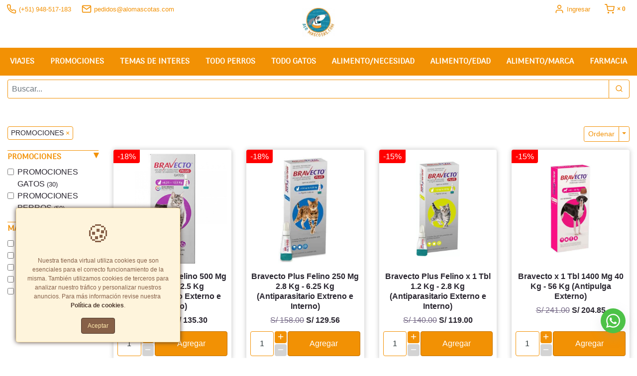

--- FILE ---
content_type: text/html; charset=UTF-8
request_url: https://alomascotas.com/catalogo/categoria/promociones-51171
body_size: 34257
content:
<!DOCTYPE html>
<html lang="es">

<head>
    <meta charset="utf-8">
    <meta name="viewport" content="width=device-width, initial-scale=1, shrink-to-fit=no, maximum-scale=5">
    <meta http-equiv="x-ua-compatible" content="ie=edge">

    <title>Alomascotas.com: Lo mejor en alimentos, accesorios, articulos, medicinas y todo lo que tu mascota necesita. : categoria    </title>

    	<meta name="keywords" content="mascota, perro, gato, alimentos, alomascotas, veterinaria, antipulgas, balanceado, kennel, pulgas" />
	<meta name="description" content="Productos para mascotas, perros y gatos, todo tipo de alimentos de alta calidad, antipulgas, antiparasitarios, asi como accesorios y articulos tales como kennels, camas, platos, correas, y mucho más. Suplementos nutricionales, todo lo que tu mascota " />
	<meta name="robots" content="all" />

	<!-- Dublin Core schema - - - - - - - - - - - - - - - - - - - - - - - - - - - - - - - - - - - - - - - - - - - - - - - - - - - - - - -->
	<link rel="schema.DC" href="//purl.org/dc/terms/">
	<meta name="DC.title" content="Alomascotas.com: Lo mejor en alimentos, accesorios, articulos, medicinas y todo lo que tu mascota necesita. : categoria">
	<meta name="DC.description" content="Productos para mascotas, perros y gatos, todo tipo de alimentos de alta calidad, antipulgas, antiparasitarios, asi como accesorios y articulos tales como kennels, camas, platos, correas, y mucho más. Suplementos nutricionales, todo lo que tu mascota ">
	<meta name="DC.subject" content="Productos para mascotas, perros y gatos, todo tipo de alimentos de alta calidad, antipulgas, antiparasitarios, asi como accesorios y articulos tales como kennels, camas, platos, correas, y mucho más. Suplementos nutricionales, todo lo que tu mascota ">
	<meta name="DC.language" content="es">
	<meta name="DC.created" content="29/01/2019 05:28:49">
	<meta name="DC.modified" content="29/01/2019 05:28:49">
	<meta name="DC.creator" content="Alomascotas.com">
	<meta name="DC.publisher" content="Alomascotas.com">

	<!-- GEO - - - - - - - - - - - - - - - - - - - - - - - - - - - - - - - - - - - - - - - - - - - - - - - - - - - - - - - - - - - - - -->
	<meta name="geo.region" content="Lima" />
	<meta name="geo.placename" content="Lima" />
	<meta name="geo.position" content="-12.0266998,-76.88958430000002" />
	<meta name="ICBM" content="-12.0266998,-76.88958430000002" />

	<!-- FACEBOOK- - - - - - - - - - - - - - - - - - - - - - - - - - - - - - - - - - - - - - - - - - - - - - - - - - - - - - - - - - - -->
	<meta property="og:title" content="Alomascotas.com: Lo mejor en alimentos, accesorios, articulos, medicinas y todo lo que tu mascota necesita. : categoria" />
	<meta property="og:description" content="Productos para mascotas, perros y gatos, todo tipo de alimentos de alta calidad, antipulgas, antiparasitarios, asi como accesorios y articulos tales como kennels, camas, platos, correas, y mucho más. Suplementos nutricionales, todo lo que tu mascota ">
	<meta property="og:type" content="website" />
	<meta property="og:url" content="https://alomascotas.com/catalogo/categoria/promociones-51171" />

	<meta property="og:image" content="https://d20f60vzbd93dl.cloudfront.net/uploads/tienda_003600/tienda_003600_27783ae5a9422040a8db0a56c1af93f136c7b5e0_producto_large_90.jpg" />
	
		
	<!-- Productos FB --->
	
	<!-- Productos FB --->
	<meta property="og:description" content="Productos para mascotas, perros y gatos, todo tipo de alimentos de alta calidad, antipulgas, antiparasitarios, asi como accesorios y articulos tales como kennels, camas, platos, correas, y mucho más. Suplementos nutricionales, todo lo que tu mascota ">
	<meta property="og:site_name" content="Alomascotas.com" />
	<meta property="og:locale" content="es_ES" />
	<meta property="fb:admins" content="" />

	<!-- TWITTER - - - - - - - - - - - - - - - - - - - - - - - - - - - - - - - - - - - - - - - - - - - - - - - - - - - - - - - - - - -->
	<meta name="twitter:card" content="summary" />
	<meta name="twitter:title" content="Alomascotas.com: Lo mejor en alimentos, accesorios, articulos, medicinas y todo lo que tu mascota necesita. : categoria" />
	<meta name="twitter:description" content="Productos para mascotas, perros y gatos, todo tipo de alimentos de alta calidad, antipulgas, antiparasitarios, asi como accesorios y articulos tales como kennels, camas, platos, correas, y mucho más. Suplementos nutricionales, todo lo que tu mascota " />
	<meta name="twitter:image" content="https://d20f60vzbd93dl.cloudfront.net/uploads/tienda_003600/tienda_003600_27783ae5a9422040a8db0a56c1af93f136c7b5e0_producto_large_90.jpg" />
	<meta name="twitter:widgets:link-color" content="#cc0000">
	<meta name="twitter:widgets:theme" content="dark">

	<!-- VERIFICACION DE DOMINIO  - - - - - - - - - - - - - - - - - - - - - - - - - - - - - - - - - - - - - - - - - - - - - - - - - -  -->
	
	<!-- FAVICONS- - - - - - - - - - - - - - - - - - - - - - - - - - - - - - - - - - - - - - - - - - - - - - - - - - - -  - - - - - -->
			<link rel="apple-touch-icon" sizes="57x57" href="https://s3.amazonaws.com/mitiendape/uploads/tienda_003600/apple-icon-57x57.png">
		<link rel="apple-touch-icon" sizes="60x60" href="https://s3.amazonaws.com/mitiendape/uploads/tienda_003600/apple-icon-60x60.png">
		<link rel="apple-touch-icon" sizes="72x72" href="https://s3.amazonaws.com/mitiendape/uploads/tienda_003600/apple-icon-72x72.png">
		<link rel="apple-touch-icon" sizes="76x76" href="https://s3.amazonaws.com/mitiendape/uploads/tienda_003600/apple-icon-76x76.png">
		<link rel="apple-touch-icon" sizes="114x114" href="https://s3.amazonaws.com/mitiendape/uploads/tienda_003600/apple-icon-114x114.png">
		<link rel="apple-touch-icon" sizes="120x120" href="https://s3.amazonaws.com/mitiendape/uploads/tienda_003600/apple-icon-120x120.png">
		<link rel="apple-touch-icon" sizes="144x144" href="https://s3.amazonaws.com/mitiendape/uploads/tienda_003600/apple-icon-144x144.png">
		<link rel="apple-touch-icon" sizes="152x152" href="https://s3.amazonaws.com/mitiendape/uploads/tienda_003600/apple-icon-152x152.png">
		<link rel="apple-touch-icon" sizes="180x180" href="https://s3.amazonaws.com/mitiendape/uploads/tienda_003600/apple-icon-180x180.png">
		<link rel="icon" type="image/png" sizes="192x192" href="https://s3.amazonaws.com/mitiendape/uploads/tienda_003600/android-icon-192x192.png">
		<link rel="icon" type="image/png" sizes="32x32" href="https://s3.amazonaws.com/mitiendape/uploads/tienda_003600/favicon-32x32.png">
		<link rel="icon" type="image/png" sizes="96x96" href="https://s3.amazonaws.com/mitiendape/uploads/tienda_003600/favicon-96x96.png">
		<link rel="icon" type="image/png" sizes="16x16" href="https://s3.amazonaws.com/mitiendape/uploads/tienda_003600/favicon-16x16.png">
		<meta name="msapplication-TileColor" content="#ffffff">
		<meta name="msapplication-TileImage" content="https://s3.amazonaws.com/mitiendape/uploads/tienda_003600/ms-icon-144x144.png">
		<meta name="theme-color" content="#ffffff">
		<meta itemprop="priceCurrency" content="PEN">

	<link rel="canonical" href="https://alomascotas.com/catalogo/categoria/promociones-51171" />

	    <link rel="sitemap" type="application/xml" title="Sitemap" href="/sitemap.xml" />
    <link rel="alternate" type="application/rss+xml" href="https://alomascotas.com/feed.xml" />

    <!--[if lt IE 11]>
        <script src="https://oss.maxcdn.com/libs/html5shiv/3.7.0/html5shiv.js"></script>
        <script src="https://oss.maxcdn.com/libs/respond.js/1.4.2/respond.min.js"></script>
    <![endif]-->

    <!-- CSS - - - - - - - - - - - - - - - - - - - - - - - - - - - - - - - - - - - - - - - - - - - - - - -->
    <!-- <link rel="stylesheet" href="https://cdn.jsdelivr.net/npm/bootstrap@4.6.0/dist/css/bootstrap.min.css" integrity="sha384-B0vP5xmATw1+K9KRQjQERJvTumQW0nPEzvF6L/Z6nronJ3oUOFUFpCjEUQouq2+l" crossorigin="anonymous"> -->
    <link rel="stylesheet" href="https://alomascotas.com/_/bootstrap-4.6.2-dist/css/bootstrap.min.css" />

    <!-- miTienda -->

    <link rel="stylesheet" href="https://alomascotas.com/_/stylesheets/mitienda-tiendas.css?v=49" />

        <!--  "Arima Madurai", cursive -->
    <link href="https://fonts.googleapis.com/css?family=Arima+Madurai&display=swap" rel='stylesheet' type='text/css'>    <link rel="stylesheet" type="text/css" href="https://alomascotas.com/_/css/jquery-confirm.min.css" />
    <style>
        label.btn-disabled,
        label.btn-disabled input {
            border: 1.5px solid #ccc !important;
            color: #ccc !important;
            cursor: not-allowed !important;
        }
    </style>
<style type="text/css">
    #contenidoPreview {
        font-size: 16px;
    }
</style>
<style type="text/css">
    :root {
        --color1:
            #f29104;
        --color2:
            #2a2630;
        --color3:
            #f29104;
        --color4:
            #ffffff;
        --color5:
            #f29104;
        --color6:
            #ffffff;
        --color7:
            #f29104;
        --color8: red ;
        --color9:
            #ffffff;
        --color10:
            rgba(255,79,0,0.5);
        --color1-n1:
            #bf7103;
        --color1-n2:
            #8d5302;
        --color1-n3:
            #5a3501;

        --color2-n1:
            #433d4d;
        --color2-n2:
            #5c536a;
        --color2-n3:
            #756986;

        --color3-n1:
            #bf7103;
        --color3-n2:
            #8d5302;
        --color3-n3:
            #5a3501;

        --color4-n1:
            #e6e6e6;
        --color4-n2:
            #b3b3b3;
        --color4-n3:
            #666666;

        --color5-n1:
            #bf7103;
        --color5-n2:
            #8d5302;
        --color5-n3:
            #5a3501;

        --color6-n1:
            #e6e6e6;
        --color6-n2:
            #b3b3b3;
        --color6-n3:
            #666666;

        --color7-n1:
            #bf7103;
        --color7-n2:
            #8d5302;
        --color7-n3:
            #5a3501;
    }


    .web {

        font-family: Arial, "Helvetica Neue", Helvetica, sans-serif;
        /*font-size: 0.80        em;
        */
        color: var(--color2);
        background-color: var(--color9);
    }

    .web .text-secondary {
        color: var(--color2-n3) !important;
    }

    .web a {
        color: var(--color7);
    }

    .web a:hover {
        color: var(--color7-n1);
    }

    .web a:active {
        color: var(--color7-n1);
    }

    /* 
    .web .svg-icon {
        color: var(--color7);
    }

    .web .svg-icon:hover {
        color: var(--color7-n1);
    } */

    .web a:visited {
        color: var(--color7);
    }

    .web h1,
    .web h2,
    .web h3,
    .web h4,
    .web h5,
    .web h6 {
        color: var(--color1);
        font-family:
            "Arima Madurai", cursive;
    }

    .web .page-item.active .page-link {
        color: var(--color7);
    }

    .web .page-link {
        color: var(--color7);
    }

    .web .page-link:hover {
        color: var(--color7-n1);
    }

    /* ENCABEZADO */
    .web .encabezado {
        border-bottom-color: var(--color1);
        background-color: var(--color9);
    }

    .web .encabezado .nav-item {
        color: var(--color7);
    }

    .web .encabezado .dropdown-menu {
        color: var(--color2);
    }

    /* NAVBAR */

    .web .navbar-toggler-icon {
        color: var(--color7);
    }

    .web .carousel {
        border-bottom-color: var(--color1);
    }

    .web .carousel .carousel-inner .carousel-item .CoverImageText {
        color: var(--color1);
        font-family:
            "Arima Madurai", cursive;
    }

    .web .CoverImageText h1 {
        color: var(--color9);
    }

    .web .CoverImageText h3 {
        color: var(--color9);
    }

    .web .CoverImageText h4 {
        color: var(--color9);
    }

    /* MENU DE NAVEGACION */
    .web .menu-navegacion {

        background-color: var(--color5);
        color: var(--color6);
    }

    .web .menu-navegacion .navbar a {
        font-family:
            "Arima Madurai", cursive;
        color: var(--color6);
    }

    .web .menu-navegacion .navbar div.dropdown-menu {
        background-color: var(--color5);
        color: var(--color6);
    }

    .web .menu-navegacion .navbar a.dropdown-item {
        background-color: var(--color5);
        color: var(--color6) !important;
    }

    .web .menu-navegacion .navbar a.dropdown-item:hover {
        text-decoration: underline;
    }

    .web .menu-navegacion .navbar-toggler {
        color: var(--color6);
    }

    .web .menu-navegacion .nav-link .svg-icon {
        color: var(--color6) !important;
    }

    .sidebar-header {
        background-color: var(--color5);
        color: var(--color6);
    }

    .sidebar-header .svg-icon {
        color: var(--color6);
    }

    /* CARRITO DE COMPRAS */
    .cart-sidebar-footer button {
        color: var(--color4);
        background-color: var(--color3);
        border: 1px solid var(--color3-n1);
        text-shadow: 1px 1px var(--color3-n1);
    }



    .cart-sidebar-footer {
        background-color: var(--color9);
    }

    /* PIE * * * * * * * * * * * * * * * * * * * * * * * * * * * * * * * * * * * * */
    .web .pie {
        background-color: var(--color10);
        color: var(--color2);
    }

    .web .pie h3 {
        color: var(--color1);
    }

    .web .pie h4 {
        color: var(--color1);
    }

    .web .pie a {
        color: var(--color7);
    }

    .web .pie a:hover {
        color: var(--color7-n3);
    }

    .web .canasta[data-badge]:after {
        color: var(--color4);
        background-color: var(--color3);
    }

    /* BTN PRIMARY * * * * * * * * * * * * * * * * * * * * * * * * * * * * * * * * * * * * */
    .web .btn-primary,
    .web a.btn-primary:visited {
        color: var(--color4);
        background-color: var(--color3);
        border: 1px solid var(--color3-n1);
    }

    .web .input-group .btn-primary {
        box-shadow: none;
    }

    .web .buscar {
        border: 1px solid var(--color3-n1);
    }

    .web .btn-primary:hover {
        color: var(--color4);
        background-color: var(--color3-n1);
        border-color: var(--color3-n1);
    }

    .web .btn-primary:focus,
    .btn-primary.focus {
        color: var(--color4);
        background-color: var(--color3-n3);
        border-color: var(--color3-n1);
    }

    .web .btn-primary:active,
    .web .btn-primary.active,
    .web .open>.btn-primary.dropdown-toggle {
        color: var(--color4);
        background-color: var(--color3-n3);
        border-color: var(--color3-n1);
    }

    .web .btn-primary:active:hover,
    .web .btn-primary:active:focus,
    .web .btn-primary:active.focus,
    .web .btn-primary.active:hover,
    .web .btn-primary.active:focus,
    .web .btn-primary.active.focus,
    .web .open>.btn-primary.dropdown-toggle:hover,
    .web .open>.btn-primary.dropdown-toggle:focus,
    .web .open>.btn-primary.dropdown-toggle.focus {
        color: var(--color4);
        background-color: var(--color3-n3);
        border-color: var(--color3-n1);
    }

    .web .input-group .btn-primary:hover+.btn-primary {
        color: var(--color4);
        background-color: var(--color3-n1);
        border-color: var(--color3-n1);
    }

    .web .btn-primary .svg-icon {
        color: var(--color4);
    }

    /* BTN DISABLED* * * * * * * * * * * * * * * * * * * * * * * * * * * * * * * * * * * * */
    .web .btn-primary.disabled:focus,
    .web .btn-primary.disabled.focus,
    .web .btn-primary:disabled:focus,
    .web .btn-primary:disabled.focus {
        color: var(--color4);
        background-color: var(--color3);
        border-color: var(--color3-n1);
    }

    .web .btn-primary.disabled:hover,
    .web .btn-primary:disabled:hover {
        color: var(--color4);
        background-color: var(--color3);
        border-color: var(--color3-n1);
    }

    /* BTN OUTLINE PRIMARY * * * * * * * * * * * * * * * * * * * * * * * * * * * * * * * * * * * * */
    .web .btn-outline-primary,
    .web a.btn-outline-primary:visited {
        color: var(--color3);
        background-color: var(--color9);
        border-color: var(--color3);
    }

    .web .btn-outline-primary:hover,
    .web .btn-outline-primary:active {
        color: var(--color3-n1);
        background-color: var(--color9-n1);
        border-color: var(--color3-n1);
    }

    .web .btn-outline-primary:focus,
    .web .btn-outline-primary.focus {
        color: var(--color3-n3);
        background-color: var(--color3);
        border-color: var(--color3-n3);
    }

    .web .btn-outline-primary:active,
    .web .btn-outline-primary.active,
    .web .open>.btn-outline-primary.dropdown-toggle {
        color: var(--color3);
        background-color: var(--color9);
        border-color: var(--color3);
        background-image: none;
    }

    .web .btn-outline-primary:active:hover,
    .web .btn-outline-primary:active:focus,
    .web .btn-outline-primary:active.focus,
    .web .btn-outline-primary.active:hover,
    .web .btn-outline-primary.active:focus,
    .web .btn-outline-primary.active.focus,
    .web .open>.btn-outline-primary.dropdown-toggle:hover,
    .web .open>.btn-outline-primary.dropdown-toggle:focus,
    .web .open>.btn-outline-primary.dropdown-toggle.focus {
        color: var(--color3);
        background-color: var(--color9);
        border-color: var(--color3);
    }

    /* BTN OUTLINE PRIMARY DISABLED * * * * * * * * * * * * * * * * * * * * * * * * * * * * * * * * * * * * */
    .web .btn-outline-primary.disabled:focus,
    .web .btn-outline-primary.disabled.focus,
    .web .btn-outline-primary:disabled:focus,
    .web .btn-outline-primary:disabled.focus {
        color: var(--color3);
        background-color: var(--color9);
        border-color: var(--color3);
    }

    .web .btn-outline-primary.disabled:hover,
    .web .btn-outline-primary:disabled:hover {
        color: var(--color3);
        background-color: var(--color9);
        border-color: var(--color3);
    }

    /* CATALOGO PRODUCTOS * * * * * * * * * * * * * * * * * * * * * * * * * * * * * * * * * * * * */
    .web .product-card {
        color: var(--color2);
        border-color: var(--color2-n3);
    }

    .web .product-card .card-body .card-title {
        color: var(--color2);
    }

    .web .product-card .card-footer {
        color: var(--color2);
    }

    .web .product-card .precio del {
        color: var(--color2-n3);
    }

    .web .product-card .pastilla {
        color: var(--color4);
        background-color: var(--color3);
    }

    .web .product-card .product-item__controls .product-quantity__input {
        border-color: var(--color3);
    }

    .web .product-card .product-item__controls .product-quantity__control {
        color: var(--color4);
        background-color: var(--color3);
    }

    .web .product-card .product-item__controls .product-quantity__control.product-quantity__control--disabled {
        color: var(--color3);
        background-color: var(--color5-n1);
    }

    .web .productos_image-border .product-card .product-image-wrapper .producto-foto {
        border: 1px solid var(--color4);
    }

    .web .product-card .product-item__controls .product-quantity__control .svg-icon {
        color: var(--color4);
    }

    /* BUSCADOR */
    .buscador .btn .svg-icon {
        color: var(--color2);
    }

    .web .modalpreview {
        color: var(--color2);
        background-color: var(--color9);
    }

    .web .buscador .buscador-autocomplete {
        border-color: var(--color2-n3);
    }

    .web .buscador .buscador-autocomplete .resultado {
        border-color: var(--color2-n3);
    }

    .buscador .buscador-autocomplete .resultado:first-child {
        border-color: var(--color2-n3);
    }

    /* CATALOGO FILTROS * * * * * * * * * * * * * * * * * * * * * * * * * * * * * * * * * * * * */
    .web .filtros .badge-pill {
        background-color: var(--color5);
        color: var(--color6);
        padding-left: 1em;
        padding-right: 1em;
    }

    .web .filtrosSidebar .burbujas .burbuja {
        border-color: var(--color7);
        background-color: var(--color9);
    }

    .web .filtrosSidebar .burbujas .burbuja .deleteBurbuja {
        color: var(--color7);
    }

    .web .filtros .filtro h5 {
        color: var(--color1);
    }

    .web .filtros .filtro ul li a {
        color: var(--color7);
    }

    .web .filtros .filtro ul li a:hover {
        color: var(--color7-n1);
    }

    .web .filtros .filtro ul li a span.nowrap {
        color: var(--color7-n1);
    }

    .web .filtros .filtro ul li a:hover span.nowrap {
        color: var(--color7-n3);
    }

    /* PRODUCTO * * * * * * * * * * * * * * * * * * * * * * * * * * * * * * * * * * * * */
    .web .producto .precio {
        color: var(--color2-n3);
    }

    .web .producto .pastilla {
        color: var(--color4);
        background-color: var(--color3);
    }

    .web .producto del {
        color: var(--color2-1);
    }

    .web .progress-indicator>li {
        color: var(--color3);
    }

    .web .progress-indicator>li:hover {
        color: var(--color3);
    }

    .web .progress-indicator>li .bubble {
        background-color: var(--color3);
        border-bottom-color: var(--color3);
    }

    .web .progress-indicator>li .bubble:before,
    .web .progress-indicator>li .bubble:after {
        background-color: var(--color3);
    }

    /* COMPLETED */
    .web .progress-indicator>li.completed {
        color: var(--color3-n3);
    }

    .web .progress-indicator>li.completed .bubble {
        background-color: var(--color3-n3);
        color: var(--color3-n3);
        border-color: var(--color3-n3);
    }

    .web .progress-indicator>li.completed .bubble,
    .web .progress-indicator>li.completed .bubble:after,
    .web .progress-indicator>li.completed .bubble:before {
        background-color: var(--color3-n3);
        border-color: var(--color3-n3);
    }

    /* ACTIVE */
    .web .progress-indicator>li.active {
        color: var(--color3-n1);
    }

    .web .progress-indicator>li.active .bubble {
        background-color: var(--color3-n1);
        color: var(--color3-n1);
        border-color: var(--color3-n1);
    }

    .web .progress-indicator>li.active .bubble:before,
    .web .progress-indicator>li.active .bubble:after {
        background-color: var(--color3-n1);
        border-color: var(--color3-n1);
    }

    /* HOVER */
    .web .progress-indicator>li a:hover .bubble {
        background-color: var(--color3-n2);
        color: var(--color3-n2);
        border-color: var(--color3-n2);
    }

    .web .progress-indicator>li a:hover .bubble:before,
    .web .progress-indicator>li a:hover .bubble:after {
        background-color: var(--color3-n2);
        border-color: var(--color3-n2);
    }

    .web .card-header-lp {
        background-color: var(--color5);
        color: var(--color6);
        font-weight: bold;
    }
</style>


        
    <!--css en el HEAD-->
    <style type="text/css">
        #banner-mitienda{
    display:none;
}    </style>
    <!-- Google Tag Manager -->
        <!-- End Google Tag Manager -->
        <!-- Google Analytics -->
<script async src="https://www.googletagmanager.com/gtag/js?id=G-0G7D28JPVJ"></script>
<script>
	window.dataLayer = window.dataLayer || [];

	function gtag() {
		dataLayer.push(arguments);
	}
	gtag("js", new Date());
	gtag("config", "G-0G7D28JPVJ");

	var ianalityc = 1;

	</script>

<script>
	

	//	----------------------------------------------------
	//	Enviar objeto Google
	// ELSE
	gtag('event', 'page_view');

	//	----------------------------------------------------
</script>    <!-- Facebook Pixel Code -->
<script>
	! function(f, b, e, v, n, t, s) {
		if (f.fbq) return;
		n = f.fbq = function() {
			n.callMethod ?
				n.callMethod.apply(n, arguments) : n.queue.push(arguments)
		};
		if (!f._fbq) f._fbq = n;
		n.push = n;
		n.loaded = !0;
		n.version = '2.0';
		n.queue = [];
		t = b.createElement(e);
		t.async = !0;
		t.src = v;
		s = b.getElementsByTagName(e)[0];
		s.parentNode.insertBefore(t, s)
	}(window,
		document, 'script', 'https://connect.facebook.net/en_US/fbevents.js');

	// Identificador del pixel
	fbq('init', '186589418811269');
			
					fbq('init', '652099084569647');
		
		// ----------------------

		// ----------------------

		// ----------------------
	// EVENTOS 
	// ----------------------

	fbq('track', "PageView");


	</script>
<noscript>
	<img height="1" width="1" style="display:none" src="https://www.facebook.com/tr?id=186589418811269&ev=PageView&noscript=1" />
			
					<img height="1" width="1" style="display:none" src="https://www.facebook.com/tr?id=652099084569647&ev=PageView&noscript=1" />
		
	
</noscript>
<!-- End Facebook Pixel Code -->
            <!--JavaScript en el HEAD--><script type="text/javascript">console.log("hello world");</script>
<!-- Meta Pixel Code -->
<!-- Google Tag Manager -->
<script>(function(w,d,s,l,i){w[l]=w[l]||[];w[l].push({'gtm.start':
new Date().getTime(),event:'gtm.js'});var f=d.getElementsByTagName(s)[0],
j=d.createElement(s),dl=l!='dataLayer'?'&l='+l:'';j.async=true;j.src=
'https://www.googletagmanager.com/gtm.js?id='+i+dl;f.parentNode.insertBefore(j,f);
})(window,document,'script','dataLayer','GTM-KSBCQPXL');</script>
<!-- End Google Tag Manager --></head>

<body id="alomascotascom" class="web modulo-catalogo alomascotascom">

    <!-- Google Tag Manager -->
        <!-- End Google Tag Manager -->

    <!--[if lt IE 11]>
    <p class="browsehappy">Está utilizando un navegador <strong>obsoleto</strong>. Por favor, <a href="http://browsehappy.com/">actualice su navegador</a> para mejorar su experiencia.</p>
    <![endif]-->

    <!--JavaScript iniciando el BODY-->
    <script type="text/javascript">var foo, bar;</script>
<!-- Google Tag Manager (noscript) -->
<noscript>
  <iframe src="https://www.googletagmanager.com/ns.html?id=GTM-KSBCQPX L"
          height="0" width="0"
          style="display:none;visibility:hidden"></iframe>
</noscript>
<!-- End Google Tag Manager (noscript) -->
    <!-- ENCABEZADO -->
    <!-- ENCABEZADO -->
<header id="encabezado" class="encabezado encabezado_posicion-1 encabezado-item_carrito-cart bodyHide ">
    <div id="TLHeader" class="encabezado_telefono-email">
        <!-- Telefono -->
                    <a href="callto:51948517183" id="tienda-telefono" class="encabezado-item encabezado-item_telefono ">
                <div class="svg-icon">
                    <svg role="img" title="Phone">
                        <use xlink:href="https://alomascotas.com/_/icons/sprite.svg#phone">
                        </use>
                    </svg>
                </div>
                <span class="encabezado-item_text">(+51) 948-517-183</span>
            </a>
                <!-- Email -->
        <a href="mailto:pedidos@alomascotas.com" id="tienda-email" class="encabezado-item encabezado-item_email ">
            <div class="svg-icon">
                <svg role="img" title="Mail">
                    <use xlink:href="https://alomascotas.com/_/icons/sprite.svg#mail">
                    </use>
                </svg>
            </div>
            <span class="encabezado-item_text">pedidos@alomascotas.com</span>
        </a>
        <!-- TOGGLE NUEVO-->
                <button id="menuSidebarCollapse" class="encabezado-item encabezado-item_menu-collapse">
            <div class="svg-icon">
                <svg role="img" title="Menu">
                    <use xlink:href="https://alomascotas.com/_/icons/sprite.svg#menu">
                    </use>
                </svg>
            </div>
        </button>
            </div>
    <div class="encabezado_buscador-login-signup-carrito">

                        <!-- LOGIN -->
                <!-- <a href="https://alomascotas.com/ingresacliente/1/RjwPHQYzYvl8ZExYhvt4cZU56bbSszwpu4LLi4l2dfmhS3ByKRWDr-8NSy7VXGYnIZrPpscj-GEXwowvPa8Fmw" class="encabezado-item encabezado-item_login"> -->
                <a href="https://alomascotas.com/ingresacliente/1" class="encabezado-item encabezado-item_login">
                    <div class="svg-icon">
                        <svg role="img" title="User">
                            <use xlink:href="https://alomascotas.com/_/icons/sprite.svg#user">
                            </use>
                        </svg>
                    </div>
                    <span class="encabezado-item_text">Ingresar</span>
                </a>
                <!-- SIGNUP -->
                <!-- <a href="https://alomascotas.com/ingresacliente/2/RjwPHQYzYvl8ZExYhvt4cZU56bbSszwpu4LLi4l2dfmhS3ByKRWDr-8NSy7VXGYnIZrPpscj-GEXwowvPa8Fmw" class="encabezado-item encabezado-item_signup">
                    <div class="svg-icon">
                        <svg role="img" title="signup">
                            <use xlink:href="https://alomascotas.com/_/icons/sprite.svg#edit">
                            </use>
                        </svg>
                    </div>
                    <span class="encabezado-item_text">Regístrate</span>
                </a> -->
                <!-- CARRITO DE COMPRAS -->
        <a href="https://alomascotas.com/carritoweb" id="cartSidebarCollapse" class="
            encabezado-item
            encabezado-item_carrito
            ">
            <span class="badge badge-qty canasta" data-badge="0">×
                0</span>
            <span class="badge badge-qty d-none" id="canastaTotal">S/ 0.00</span>
            <div class="svg-icon">
                <svg role="img" title="Shopping cart" class="svg-icon_shopping-cart">
                    <use xlink:href="https://alomascotas.com/_/icons/sprite.svg#shopping-cart">
                    </use>
                </svg>
                <svg role="img" title="Shopping basket" class="svg-icon_shopping-basket">
                    <use xlink:href="https://alomascotas.com/_/icons/sprite.svg#shopping-basket">
                    </use>
                </svg>
                <svg role="img" title="Shopping bag" class="svg-icon_shopping-bag">
                    <use xlink:href="https://alomascotas.com/_/icons/sprite.svg#bag">
                    </use>
                </svg>
            </div>

        </a>
    </div>
    <!-- LOGO -->
    	<div id="div_logotipo_imagen" class="tienda-logo">
		<a href="https://alomascotas.com" class="tienda-logo-anchor">
			<img src="https://d20f60vzbd93dl.cloudfront.net/uploads/tienda_003600/tienda_003600_e1a6cea7d292cfcca462290e9c2bb69ee16aa97d_logo_small_85.jpg" alt="Alomascotas.com" />
		</a>
	</div>

    <!-- BUSCADOR -->
    <div class="encabezado_buscador-mobile">
        <div class="input-group">
            <input type="text" name="buscador_input-mobile" id="buscador_input-mobile" value="" class="form-control buscador" placeholder="Buscar...">
            <span class="input-group-append">
                <button type="button" id="buscador_boton-mobile" class='buscador_boton-mobile btn btn-outline-primary'>
                    <div class="svg-icon baseline">
                        <svg role="img" title="Buscar">
                            <use xlink:href="https://alomascotas.com/_/icons/sprite.svg#search">
                            </use>
                        </svg>
                    </div>
                </button>
            </span>
        </div>
    </div>

    <!-- MENU DE NAVEGACIÓN -->
    
    <div id="menu-navegacion" class="menu-navegacion">

        <div id="menuSidebarDismiss" class="sidebar-header menu-sidebar-header d-md-none">
            <strong>Menú de navegación</strong>
            <div class="svg-icon dismiss">
                <svg role="img" title="Dismiss">
                    <use xlink:href="https://alomascotas.com/_/icons/sprite.svg#x">
                    </use>
                </svg>
            </div>
        </div>

        <div class="menu-sidebar-body">
            <nav id="categorias" class="navbar navbar-expand-md bodyHide">
                <div class="collapse navbar-collapse text-md-center" id="navbarNav"><ul class="mt__nav__menu">

	<li class="mt__nav__menu__dropdown">
		<!-- class="" -->
		<a class="" href="http://www.petwelfareperu.com" target="_blank" id="navbarDropdownMenuLink-47552" aria-haspopup="true" aria-expanded="false" data-toggle="">
			<span>VIAJES</span>
		</a>
		<ul class="" aria-labelledby="navbarDropdownMenuLink-47552">
			
		</ul>
	</li>
	
	<li class="mt__nav__menu__dropdown">
		<!-- class="dropdown-toggle" -->
		<a class="" href="https://alomascotas.com/catalogo/categoria/promociones-51171" target="" id="navbarDropdownMenuLink-43612" aria-haspopup="true" aria-expanded="false" data-toggle="dropdown">
			<span>PROMOCIONES</span>
		</a>
		<ul class="" aria-labelledby="navbarDropdownMenuLink-43612">
			
				<li class="mt__nav__menu__dropdown">
					<!-- class="" -->
					<a class="" href="https://alomascotas.com/catalogo/categoria/promociones-51171/promociones-perros" id="navbarDropdownMenuLink-{id}" target="" aria-haspopup="true" aria-expanded="false" data-toggle="">
						<span>PROMOCIONES PERROS</span>
					</a>
					<ul class="" aria-labelledby="navbarDropdownMenuLink-{id}">
						
					</ul>
				</li>
			
				<li class="mt__nav__menu__dropdown">
					<!-- class="" -->
					<a class="" href="https://alomascotas.com/catalogo/categoria/promociones-51171/promociones-gatos" id="navbarDropdownMenuLink-{id}" target="" aria-haspopup="true" aria-expanded="false" data-toggle="">
						<span>PROMOCIONES GATOS</span>
					</a>
					<ul class="" aria-labelledby="navbarDropdownMenuLink-{id}">
						
					</ul>
				</li>
			
		</ul>
	</li>
	
	<li class="mt__nav__menu__dropdown">
		<!-- class="dropdown-toggle" -->
		<a class="" href="https://alomascotas.com/p/wwwalomascotascom" target="" id="navbarDropdownMenuLink-11534" aria-haspopup="true" aria-expanded="false" data-toggle="dropdown">
			<span>TEMAS DE INTERES</span>
		</a>
		<ul class="" aria-labelledby="navbarDropdownMenuLink-11534">
			
				<li class="mt__nav__menu__dropdown">
					<!-- class="" -->
					<a class="" href="https://alomascotas.com/blog" id="navbarDropdownMenuLink-{id}" target="" aria-haspopup="true" aria-expanded="false" data-toggle="">
						<span>BLOG</span>
					</a>
					<ul class="" aria-labelledby="navbarDropdownMenuLink-{id}">
						
					</ul>
				</li>
			
				<li class="mt__nav__menu__dropdown">
					<!-- class="" -->
					<a class="" href="https://alomascotas.com/p/logos-marcas" id="navbarDropdownMenuLink-{id}" target="" aria-haspopup="true" aria-expanded="false" data-toggle="">
						<span>MARCAS DE ALIMENTOS</span>
					</a>
					<ul class="" aria-labelledby="navbarDropdownMenuLink-{id}">
						
					</ul>
				</li>
			
		</ul>
	</li>
	
	<li class="mt__nav__menu__dropdown">
		<!-- class="dropdown-toggle" -->
		<a class="" href="https://alomascotas.com/catalogo/categoria/inicio" target="" id="navbarDropdownMenuLink-5409" aria-haspopup="true" aria-expanded="false" data-toggle="dropdown">
			<span>TODO PERROS</span>
		</a>
		<ul class="" aria-labelledby="navbarDropdownMenuLink-5409">
			
				<li class="mt__nav__menu__dropdown">
					<!-- class="" -->
					<a class="" href="https://alomascotas.com/catalogo/categoria/todo-perros/alimento-seco" id="navbarDropdownMenuLink-{id}" target="" aria-haspopup="true" aria-expanded="false" data-toggle="">
						<span>ALIMENTO SECO</span>
					</a>
					<ul class="" aria-labelledby="navbarDropdownMenuLink-{id}">
						
					</ul>
				</li>
			
				<li class="mt__nav__menu__dropdown">
					<!-- class="" -->
					<a class="" href="https://alomascotas.com/catalogo/categoria/todo-perros/alimento-humedo" id="navbarDropdownMenuLink-{id}" target="" aria-haspopup="true" aria-expanded="false" data-toggle="">
						<span>ALIMENTO HUMEDO</span>
					</a>
					<ul class="" aria-labelledby="navbarDropdownMenuLink-{id}">
						
					</ul>
				</li>
			
				<li class="mt__nav__menu__dropdown">
					<!-- class="" -->
					<a class="" href="https://alomascotas.com/catalogo/categoria/todo-perros/alimento-medicado" id="navbarDropdownMenuLink-{id}" target="" aria-haspopup="true" aria-expanded="false" data-toggle="">
						<span>ALIMENTO MEDICADO </span>
					</a>
					<ul class="" aria-labelledby="navbarDropdownMenuLink-{id}">
						
					</ul>
				</li>
			
				<li class="mt__nav__menu__dropdown">
					<!-- class="" -->
					<a class="" href="https://alomascotas.com/catalogo/categoria/todo-perros/suplementos-nutricionales" id="navbarDropdownMenuLink-{id}" target="" aria-haspopup="true" aria-expanded="false" data-toggle="">
						<span>SUPLEMENTOS NUTRICIONALES</span>
					</a>
					<ul class="" aria-labelledby="navbarDropdownMenuLink-{id}">
						
					</ul>
				</li>
			
				<li class="mt__nav__menu__dropdown">
					<!-- class="" -->
					<a class="" href="https://alomascotas.com/catalogo/categoria/todo-perros/bocaditos-y-premios" id="navbarDropdownMenuLink-{id}" target="" aria-haspopup="true" aria-expanded="false" data-toggle="">
						<span>BOCADITOS Y PREMIOS</span>
					</a>
					<ul class="" aria-labelledby="navbarDropdownMenuLink-{id}">
						
					</ul>
				</li>
			
				<li class="mt__nav__menu__dropdown">
					<!-- class="" -->
					<a class="" href="https://alomascotas.com/catalogo/categoria/todo-perros/antipulgas-y-antiparasitarios" id="navbarDropdownMenuLink-{id}" target="" aria-haspopup="true" aria-expanded="false" data-toggle="">
						<span>ANTIPULGAS Y ANTIPARASITARIOS</span>
					</a>
					<ul class="" aria-labelledby="navbarDropdownMenuLink-{id}">
						
					</ul>
				</li>
			
				<li class="mt__nav__menu__dropdown">
					<!-- class="" -->
					<a class="" href="https://alomascotas.com/catalogo/categoria/todo-perros/kennels-y-casas" id="navbarDropdownMenuLink-{id}" target="" aria-haspopup="true" aria-expanded="false" data-toggle="">
						<span>KENNELS Y CASAS</span>
					</a>
					<ul class="" aria-labelledby="navbarDropdownMenuLink-{id}">
						
					</ul>
				</li>
			
				<li class="mt__nav__menu__dropdown">
					<!-- class="" -->
					<a class="" href="https://alomascotas.com/catalogo/categoria/todo-perros/camas-y-mantas" id="navbarDropdownMenuLink-{id}" target="" aria-haspopup="true" aria-expanded="false" data-toggle="">
						<span>CAMAS Y MANTAS</span>
					</a>
					<ul class="" aria-labelledby="navbarDropdownMenuLink-{id}">
						
					</ul>
				</li>
			
				<li class="mt__nav__menu__dropdown">
					<!-- class="" -->
					<a class="" href="https://alomascotas.com/catalogo/categoria/todo-perros/platos-y-bebederos" id="navbarDropdownMenuLink-{id}" target="" aria-haspopup="true" aria-expanded="false" data-toggle="">
						<span>PLATOS Y BEBEDEROS </span>
					</a>
					<ul class="" aria-labelledby="navbarDropdownMenuLink-{id}">
						
					</ul>
				</li>
			
				<li class="mt__nav__menu__dropdown">
					<!-- class="" -->
					<a class="" href="https://alomascotas.com/catalogo/categoria/todo-perros/juguetes" id="navbarDropdownMenuLink-{id}" target="" aria-haspopup="true" aria-expanded="false" data-toggle="">
						<span>JUGUETES</span>
					</a>
					<ul class="" aria-labelledby="navbarDropdownMenuLink-{id}">
						
					</ul>
				</li>
			
				<li class="mt__nav__menu__dropdown">
					<!-- class="" -->
					<a class="" href="https://alomascotas.com/catalogo/categoria/todo-perros/correas-y-collares" id="navbarDropdownMenuLink-{id}" target="" aria-haspopup="true" aria-expanded="false" data-toggle="">
						<span>CORREAS Y COLLARES</span>
					</a>
					<ul class="" aria-labelledby="navbarDropdownMenuLink-{id}">
						
					</ul>
				</li>
			
				<li class="mt__nav__menu__dropdown">
					<!-- class="" -->
					<a class="" href="https://alomascotas.com/catalogo/categoria/todo-perros/aseo-y-estetica" id="navbarDropdownMenuLink-{id}" target="" aria-haspopup="true" aria-expanded="false" data-toggle="">
						<span>ESTETICA - LIMPIEZA</span>
					</a>
					<ul class="" aria-labelledby="navbarDropdownMenuLink-{id}">
						
					</ul>
				</li>
			
		</ul>
	</li>
	
	<li class="mt__nav__menu__dropdown">
		<!-- class="dropdown-toggle" -->
		<a class="" href="https://alomascotas.com/catalogo/categoria/inicio" target="" id="navbarDropdownMenuLink-5423" aria-haspopup="true" aria-expanded="false" data-toggle="dropdown">
			<span>TODO GATOS</span>
		</a>
		<ul class="" aria-labelledby="navbarDropdownMenuLink-5423">
			
				<li class="mt__nav__menu__dropdown">
					<!-- class="" -->
					<a class="" href="https://alomascotas.com/catalogo/categoria/todo-gatos/alimento-seco" id="navbarDropdownMenuLink-{id}" target="" aria-haspopup="true" aria-expanded="false" data-toggle="">
						<span>ALIMENTO SECO</span>
					</a>
					<ul class="" aria-labelledby="navbarDropdownMenuLink-{id}">
						
					</ul>
				</li>
			
				<li class="mt__nav__menu__dropdown">
					<!-- class="" -->
					<a class="" href="https://alomascotas.com/catalogo/categoria/todo-gatos/alimento-humedo" id="navbarDropdownMenuLink-{id}" target="" aria-haspopup="true" aria-expanded="false" data-toggle="">
						<span>ALIMENTO HUMEDO</span>
					</a>
					<ul class="" aria-labelledby="navbarDropdownMenuLink-{id}">
						
					</ul>
				</li>
			
				<li class="mt__nav__menu__dropdown">
					<!-- class="" -->
					<a class="" href="https://alomascotas.com/catalogo/categoria/todo-gatos/alimento-medicado" id="navbarDropdownMenuLink-{id}" target="" aria-haspopup="true" aria-expanded="false" data-toggle="">
						<span>ALIMENTO MEDICADO</span>
					</a>
					<ul class="" aria-labelledby="navbarDropdownMenuLink-{id}">
						
					</ul>
				</li>
			
				<li class="mt__nav__menu__dropdown">
					<!-- class="" -->
					<a class="" href="https://alomascotas.com/catalogo/categoria/todo-gatos/suplementos-nutricionales" id="navbarDropdownMenuLink-{id}" target="" aria-haspopup="true" aria-expanded="false" data-toggle="">
						<span>SUPLEMENTOS NUTRICIONALES</span>
					</a>
					<ul class="" aria-labelledby="navbarDropdownMenuLink-{id}">
						
					</ul>
				</li>
			
				<li class="mt__nav__menu__dropdown">
					<!-- class="" -->
					<a class="" href="https://alomascotas.com/catalogo/categoria/todo-gatos/bocaditos-y-premios" id="navbarDropdownMenuLink-{id}" target="" aria-haspopup="true" aria-expanded="false" data-toggle="">
						<span>BOCADITOS Y PREMIOS</span>
					</a>
					<ul class="" aria-labelledby="navbarDropdownMenuLink-{id}">
						
					</ul>
				</li>
			
				<li class="mt__nav__menu__dropdown">
					<!-- class="" -->
					<a class="" href="https://alomascotas.com/catalogo/categoria/todo-gatos/antipulgas-y-antiparasitario" id="navbarDropdownMenuLink-{id}" target="" aria-haspopup="true" aria-expanded="false" data-toggle="">
						<span>ANTIPULGAS Y ANTIPARASITARIO</span>
					</a>
					<ul class="" aria-labelledby="navbarDropdownMenuLink-{id}">
						
					</ul>
				</li>
			
				<li class="mt__nav__menu__dropdown">
					<!-- class="" -->
					<a class="" href="https://alomascotas.com/catalogo/categoria/todo-gatos/arenas-y-bandejas" id="navbarDropdownMenuLink-{id}" target="" aria-haspopup="true" aria-expanded="false" data-toggle="">
						<span>ARENAS Y BANDEJAS</span>
					</a>
					<ul class="" aria-labelledby="navbarDropdownMenuLink-{id}">
						
					</ul>
				</li>
			
				<li class="mt__nav__menu__dropdown">
					<!-- class="" -->
					<a class="" href="https://alomascotas.com/catalogo/categoria/todo-gatos/kennels-y-casas" id="navbarDropdownMenuLink-{id}" target="" aria-haspopup="true" aria-expanded="false" data-toggle="">
						<span>KENNELS Y CASAS</span>
					</a>
					<ul class="" aria-labelledby="navbarDropdownMenuLink-{id}">
						
					</ul>
				</li>
			
				<li class="mt__nav__menu__dropdown">
					<!-- class="" -->
					<a class="" href="https://alomascotas.com/catalogo/categoria/todo-gatos/camas-y-mantas" id="navbarDropdownMenuLink-{id}" target="" aria-haspopup="true" aria-expanded="false" data-toggle="">
						<span>CAMAS Y MANTAS</span>
					</a>
					<ul class="" aria-labelledby="navbarDropdownMenuLink-{id}">
						
					</ul>
				</li>
			
				<li class="mt__nav__menu__dropdown">
					<!-- class="" -->
					<a class="" href="https://alomascotas.com/catalogo/categoria/todo-gatos/juguetes-y-rascadores" id="navbarDropdownMenuLink-{id}" target="" aria-haspopup="true" aria-expanded="false" data-toggle="">
						<span>JUGUETES Y RASCADORES</span>
					</a>
					<ul class="" aria-labelledby="navbarDropdownMenuLink-{id}">
						
					</ul>
				</li>
			
				<li class="mt__nav__menu__dropdown">
					<!-- class="" -->
					<a class="" href="https://alomascotas.com/catalogo/categoria/todo-gatos/platos-y-bebederos" id="navbarDropdownMenuLink-{id}" target="" aria-haspopup="true" aria-expanded="false" data-toggle="">
						<span>PLATOS Y BEBEDEROS</span>
					</a>
					<ul class="" aria-labelledby="navbarDropdownMenuLink-{id}">
						
					</ul>
				</li>
			
				<li class="mt__nav__menu__dropdown">
					<!-- class="" -->
					<a class="" href="https://alomascotas.com/catalogo/categoria/todo-gatos/correas-y-collares" id="navbarDropdownMenuLink-{id}" target="" aria-haspopup="true" aria-expanded="false" data-toggle="">
						<span>CORREAS Y COLLARES</span>
					</a>
					<ul class="" aria-labelledby="navbarDropdownMenuLink-{id}">
						
					</ul>
				</li>
			
				<li class="mt__nav__menu__dropdown">
					<!-- class="" -->
					<a class="" href="https://alomascotas.com/catalogo/categoria/todo-gatos/aseo-y-estetica" id="navbarDropdownMenuLink-{id}" target="" aria-haspopup="true" aria-expanded="false" data-toggle="">
						<span>ESTETICA Y LIMPIEZA</span>
					</a>
					<ul class="" aria-labelledby="navbarDropdownMenuLink-{id}">
						
					</ul>
				</li>
			
		</ul>
	</li>
	
	<li class="mt__nav__menu__dropdown">
		<!-- class="dropdown-toggle" -->
		<a class="" href="https://alomascotas.com/catalogo/categoria/inicio" target="" id="navbarDropdownMenuLink-5431" aria-haspopup="true" aria-expanded="false" data-toggle="dropdown">
			<span>ALIMENTO/NECESIDAD</span>
		</a>
		<ul class="" aria-labelledby="navbarDropdownMenuLink-5431">
			
				<li class="mt__nav__menu__dropdown">
					<!-- class="" -->
					<a class="" href="https://alomascotas.com/catalogo/categoria/alimento-necesidad/medicado-perros" id="navbarDropdownMenuLink-{id}" target="" aria-haspopup="true" aria-expanded="false" data-toggle="">
						<span>MEDICADO - PERROS</span>
					</a>
					<ul class="" aria-labelledby="navbarDropdownMenuLink-{id}">
						
					</ul>
				</li>
			
				<li class="mt__nav__menu__dropdown">
					<!-- class="" -->
					<a class="" href="https://alomascotas.com/catalogo/categoria/alimento-necesidad/medicado-gatos" id="navbarDropdownMenuLink-{id}" target="" aria-haspopup="true" aria-expanded="false" data-toggle="">
						<span>MEDICADO - GATOS</span>
					</a>
					<ul class="" aria-labelledby="navbarDropdownMenuLink-{id}">
						
					</ul>
				</li>
			
				<li class="mt__nav__menu__dropdown">
					<!-- class="" -->
					<a class="" href="https://alomascotas.com/catalogo/categoria/alimento-necesidad/alergicos-perros" id="navbarDropdownMenuLink-{id}" target="" aria-haspopup="true" aria-expanded="false" data-toggle="">
						<span>ALERGICOS Y SENSIBLES - PERROS</span>
					</a>
					<ul class="" aria-labelledby="navbarDropdownMenuLink-{id}">
						
					</ul>
				</li>
			
				<li class="mt__nav__menu__dropdown">
					<!-- class="" -->
					<a class="" href="https://alomascotas.com/catalogo/categoria/alimento-necesidad/sensibles-gatos" id="navbarDropdownMenuLink-{id}" target="" aria-haspopup="true" aria-expanded="false" data-toggle="">
						<span>ALERGICOS Y SENSIBLES - GATOS</span>
					</a>
					<ul class="" aria-labelledby="navbarDropdownMenuLink-{id}">
						
					</ul>
				</li>
			
				<li class="mt__nav__menu__dropdown">
					<!-- class="" -->
					<a class="" href="https://alomascotas.com/catalogo/categoria/alimento-necesidad/sobrepeso-perros" id="navbarDropdownMenuLink-{id}" target="" aria-haspopup="true" aria-expanded="false" data-toggle="">
						<span>SOBREPESO - PERROS</span>
					</a>
					<ul class="" aria-labelledby="navbarDropdownMenuLink-{id}">
						
					</ul>
				</li>
			
				<li class="mt__nav__menu__dropdown">
					<!-- class="" -->
					<a class="" href="https://alomascotas.com/catalogo/categoria/alimento-necesidad/sobrepeso-y-castrados-gatos" id="navbarDropdownMenuLink-{id}" target="" aria-haspopup="true" aria-expanded="false" data-toggle="">
						<span>SOBREPESO Y CASTRADOS - GATOS</span>
					</a>
					<ul class="" aria-labelledby="navbarDropdownMenuLink-{id}">
						
					</ul>
				</li>
			
		</ul>
	</li>
	
	<li class="mt__nav__menu__dropdown">
		<!-- class="dropdown-toggle" -->
		<a class="" href="https://alomascotas.com/catalogo/categoria/inicio" target="" id="navbarDropdownMenuLink-5439" aria-haspopup="true" aria-expanded="false" data-toggle="dropdown">
			<span>ALIMENTO/EDAD</span>
		</a>
		<ul class="" aria-labelledby="navbarDropdownMenuLink-5439">
			
				<li class="mt__nav__menu__dropdown">
					<!-- class="" -->
					<a class="" href="https://alomascotas.com/catalogo/categoria/alimento-edad/cachorros-perros" id="navbarDropdownMenuLink-{id}" target="" aria-haspopup="true" aria-expanded="false" data-toggle="">
						<span>CACHORROS - PERROS</span>
					</a>
					<ul class="" aria-labelledby="navbarDropdownMenuLink-{id}">
						
					</ul>
				</li>
			
				<li class="mt__nav__menu__dropdown">
					<!-- class="" -->
					<a class="" href="https://alomascotas.com/catalogo/categoria/alimento-edad/cachorros-gatos" id="navbarDropdownMenuLink-{id}" target="" aria-haspopup="true" aria-expanded="false" data-toggle="">
						<span>CACHORROS - GATOS</span>
					</a>
					<ul class="" aria-labelledby="navbarDropdownMenuLink-{id}">
						
					</ul>
				</li>
			
				<li class="mt__nav__menu__dropdown">
					<!-- class="" -->
					<a class="" href="https://alomascotas.com/catalogo/categoria/alimento-edad/adultos-perros" id="navbarDropdownMenuLink-{id}" target="" aria-haspopup="true" aria-expanded="false" data-toggle="">
						<span>ADULTOS - PERROS</span>
					</a>
					<ul class="" aria-labelledby="navbarDropdownMenuLink-{id}">
						
					</ul>
				</li>
			
				<li class="mt__nav__menu__dropdown">
					<!-- class="" -->
					<a class="" href="https://alomascotas.com/catalogo/categoria/alimento-edad/adultos-gatos" id="navbarDropdownMenuLink-{id}" target="" aria-haspopup="true" aria-expanded="false" data-toggle="">
						<span>ADULTOS - GATOS</span>
					</a>
					<ul class="" aria-labelledby="navbarDropdownMenuLink-{id}">
						
					</ul>
				</li>
			
				<li class="mt__nav__menu__dropdown">
					<!-- class="" -->
					<a class="" href="https://alomascotas.com/catalogo/categoria/alimento-edad/mas-de-7-anos-perros" id="navbarDropdownMenuLink-{id}" target="" aria-haspopup="true" aria-expanded="false" data-toggle="">
						<span>MAS DE 7 AÑOS - PERROS</span>
					</a>
					<ul class="" aria-labelledby="navbarDropdownMenuLink-{id}">
						
					</ul>
				</li>
			
				<li class="mt__nav__menu__dropdown">
					<!-- class="" -->
					<a class="" href="https://alomascotas.com/catalogo/categoria/alimento-edad/mas-de-7-anos-gatos" id="navbarDropdownMenuLink-{id}" target="" aria-haspopup="true" aria-expanded="false" data-toggle="">
						<span>MAS DE 7 AÑOS - GATOS</span>
					</a>
					<ul class="" aria-labelledby="navbarDropdownMenuLink-{id}">
						
					</ul>
				</li>
			
				<li class="mt__nav__menu__dropdown">
					<!-- class="" -->
					<a class="" href="https://alomascotas.com/catalogo/categoria/alimento-edad/todas-las-edades-perros" id="navbarDropdownMenuLink-{id}" target="" aria-haspopup="true" aria-expanded="false" data-toggle="">
						<span>TODAS LAS EDADES - PERROS</span>
					</a>
					<ul class="" aria-labelledby="navbarDropdownMenuLink-{id}">
						
					</ul>
				</li>
			
				<li class="mt__nav__menu__dropdown">
					<!-- class="" -->
					<a class="" href="https://alomascotas.com/catalogo/categoria/alimento-edad/todas-las-edades-gatos" id="navbarDropdownMenuLink-{id}" target="" aria-haspopup="true" aria-expanded="false" data-toggle="">
						<span>TODAS LAS EDADES - GATOS</span>
					</a>
					<ul class="" aria-labelledby="navbarDropdownMenuLink-{id}">
						
					</ul>
				</li>
			
		</ul>
	</li>
	
	<li class="mt__nav__menu__dropdown">
		<!-- class="dropdown-toggle" -->
		<a class="" href="https://alomascotas.com/catalogo/categoria/inicio" target="" id="navbarDropdownMenuLink-5771" aria-haspopup="true" aria-expanded="false" data-toggle="dropdown">
			<span>ALIMENTO/MARCA</span>
		</a>
		<ul class="" aria-labelledby="navbarDropdownMenuLink-5771">
			
				<li class="mt__nav__menu__dropdown">
					<!-- class="" -->
					<a class="" href="https://alomascotas.com/catalogo/categoria/alimento-marca/hills-sd" id="navbarDropdownMenuLink-{id}" target="" aria-haspopup="true" aria-expanded="false" data-toggle="">
						<span>HILL'S SD</span>
					</a>
					<ul class="" aria-labelledby="navbarDropdownMenuLink-{id}">
						
					</ul>
				</li>
			
				<li class="mt__nav__menu__dropdown">
					<!-- class="" -->
					<a class="" href="https://alomascotas.com/catalogo/categoria/alimento-marca/hills-pd" id="navbarDropdownMenuLink-{id}" target="" aria-haspopup="true" aria-expanded="false" data-toggle="">
						<span>HILL'S PD</span>
					</a>
					<ul class="" aria-labelledby="navbarDropdownMenuLink-{id}">
						
					</ul>
				</li>
			
				<li class="mt__nav__menu__dropdown">
					<!-- class="" -->
					<a class="" href="https://alomascotas.com/catalogo/categoria/alimento-marca/nutram" id="navbarDropdownMenuLink-{id}" target="" aria-haspopup="true" aria-expanded="false" data-toggle="">
						<span>NUTRAM</span>
					</a>
					<ul class="" aria-labelledby="navbarDropdownMenuLink-{id}">
						
					</ul>
				</li>
			
				<li class="mt__nav__menu__dropdown">
					<!-- class="" -->
					<a class="" href="https://alomascotas.com/catalogo/categoria/alimento-marca/brit" id="navbarDropdownMenuLink-{id}" target="" aria-haspopup="true" aria-expanded="false" data-toggle="">
						<span>BRIT CARE</span>
					</a>
					<ul class="" aria-labelledby="navbarDropdownMenuLink-{id}">
						
					</ul>
				</li>
			
				<li class="mt__nav__menu__dropdown">
					<!-- class="" -->
					<a class="" href="https://alomascotas.com/catalogo/categoria/alimento-marca/brit-premium" id="navbarDropdownMenuLink-{id}" target="" aria-haspopup="true" aria-expanded="false" data-toggle="">
						<span>BRIT PREMIUM</span>
					</a>
					<ul class="" aria-labelledby="navbarDropdownMenuLink-{id}">
						
					</ul>
				</li>
			
				<li class="mt__nav__menu__dropdown">
					<!-- class="" -->
					<a class="" href="https://alomascotas.com/catalogo/categoria/alimento-marca/pro-plan" id="navbarDropdownMenuLink-{id}" target="" aria-haspopup="true" aria-expanded="false" data-toggle="">
						<span>PRO PLAN</span>
					</a>
					<ul class="" aria-labelledby="navbarDropdownMenuLink-{id}">
						
					</ul>
				</li>
			
				<li class="mt__nav__menu__dropdown">
					<!-- class="" -->
					<a class="" href="https://alomascotas.com/catalogo/categoria/alimento-marca/carnilove" id="navbarDropdownMenuLink-{id}" target="" aria-haspopup="true" aria-expanded="false" data-toggle="">
						<span>CARNILOVE</span>
					</a>
					<ul class="" aria-labelledby="navbarDropdownMenuLink-{id}">
						
					</ul>
				</li>
			
				<li class="mt__nav__menu__dropdown">
					<!-- class="" -->
					<a class="" href="https://alomascotas.com/catalogo/categoria/alimento-marca/royal-canin" id="navbarDropdownMenuLink-{id}" target="" aria-haspopup="true" aria-expanded="false" data-toggle="">
						<span>ROYAL CANIN</span>
					</a>
					<ul class="" aria-labelledby="navbarDropdownMenuLink-{id}">
						
					</ul>
				</li>
			
				<li class="mt__nav__menu__dropdown">
					<!-- class="" -->
					<a class="" href="https://alomascotas.com/catalogo/categoria/alimento-marca/taste-of-the-wild" id="navbarDropdownMenuLink-{id}" target="" aria-haspopup="true" aria-expanded="false" data-toggle="">
						<span>TASTE OF THE WILD</span>
					</a>
					<ul class="" aria-labelledby="navbarDropdownMenuLink-{id}">
						
					</ul>
				</li>
			
				<li class="mt__nav__menu__dropdown">
					<!-- class="" -->
					<a class="" href="https://alomascotas.com/catalogo/categoria/alimento-marca/bravery" id="navbarDropdownMenuLink-{id}" target="" aria-haspopup="true" aria-expanded="false" data-toggle="">
						<span>BRAVERY</span>
					</a>
					<ul class="" aria-labelledby="navbarDropdownMenuLink-{id}">
						
					</ul>
				</li>
			
				<li class="mt__nav__menu__dropdown">
					<!-- class="" -->
					<a class="" href="https://alomascotas.com/catalogo/categoria/alimento-marca/vet-life" id="navbarDropdownMenuLink-{id}" target="" aria-haspopup="true" aria-expanded="false" data-toggle="">
						<span>VET LIFE</span>
					</a>
					<ul class="" aria-labelledby="navbarDropdownMenuLink-{id}">
						
					</ul>
				</li>
			
				<li class="mt__nav__menu__dropdown">
					<!-- class="" -->
					<a class="" href="https://alomascotas.com/catalogo/categoria/alimento-marca/holliday-mv" id="navbarDropdownMenuLink-{id}" target="" aria-haspopup="true" aria-expanded="false" data-toggle="">
						<span>HOLLIDAY MV</span>
					</a>
					<ul class="" aria-labelledby="navbarDropdownMenuLink-{id}">
						
					</ul>
				</li>
			
				<li class="mt__nav__menu__dropdown">
					<!-- class="" -->
					<a class="" href="https://alomascotas.com/catalogo/categoria/alimento-marca/monge-54849" id="navbarDropdownMenuLink-{id}" target="" aria-haspopup="true" aria-expanded="false" data-toggle="">
						<span>MONGE</span>
					</a>
					<ul class="" aria-labelledby="navbarDropdownMenuLink-{id}">
						
					</ul>
				</li>
			
				<li class="mt__nav__menu__dropdown">
					<!-- class="" -->
					<a class="" href="https://alomascotas.com/catalogo/categoria/alimento-marca/canbo" id="navbarDropdownMenuLink-{id}" target="" aria-haspopup="true" aria-expanded="false" data-toggle="">
						<span>CANBO</span>
					</a>
					<ul class="" aria-labelledby="navbarDropdownMenuLink-{id}">
						
					</ul>
				</li>
			
				<li class="mt__nav__menu__dropdown">
					<!-- class="" -->
					<a class="" href="https://alomascotas.com/catalogo/categoria/alimento-marca/mio-cane" id="navbarDropdownMenuLink-{id}" target="" aria-haspopup="true" aria-expanded="false" data-toggle="">
						<span>MIO CANE</span>
					</a>
					<ul class="" aria-labelledby="navbarDropdownMenuLink-{id}">
						
					</ul>
				</li>
			
				<li class="mt__nav__menu__dropdown">
					<!-- class="" -->
					<a class="" href="https://alomascotas.com/catalogo/categoria/alimento-marca/dog-chow" id="navbarDropdownMenuLink-{id}" target="" aria-haspopup="true" aria-expanded="false" data-toggle="">
						<span>DOG CHOW</span>
					</a>
					<ul class="" aria-labelledby="navbarDropdownMenuLink-{id}">
						
					</ul>
				</li>
			
				<li class="mt__nav__menu__dropdown">
					<!-- class="" -->
					<a class="" href="https://alomascotas.com/catalogo/categoria/alimento-marca/naturalis" id="navbarDropdownMenuLink-{id}" target="" aria-haspopup="true" aria-expanded="false" data-toggle="">
						<span>NATURALIS</span>
					</a>
					<ul class="" aria-labelledby="navbarDropdownMenuLink-{id}">
						
					</ul>
				</li>
			
				<li class="mt__nav__menu__dropdown">
					<!-- class="" -->
					<a class="" href="https://alomascotas.com/catalogo/categoria/alimento-marca/allkjoy" id="navbarDropdownMenuLink-{id}" target="" aria-haspopup="true" aria-expanded="false" data-toggle="">
						<span>ALLKJOY</span>
					</a>
					<ul class="" aria-labelledby="navbarDropdownMenuLink-{id}">
						
					</ul>
				</li>
			
				<li class="mt__nav__menu__dropdown">
					<!-- class="" -->
					<a class="" href="https://alomascotas.com/catalogo/categoria/alimento-marca/nd" id="navbarDropdownMenuLink-{id}" target="" aria-haspopup="true" aria-expanded="false" data-toggle="">
						<span>N&D</span>
					</a>
					<ul class="" aria-labelledby="navbarDropdownMenuLink-{id}">
						
					</ul>
				</li>
			
				<li class="mt__nav__menu__dropdown">
					<!-- class="" -->
					<a class="" href="https://alomascotas.com/catalogo/categoria/alimento-marca/matisse" id="navbarDropdownMenuLink-{id}" target="" aria-haspopup="true" aria-expanded="false" data-toggle="">
						<span>MATISSE</span>
					</a>
					<ul class="" aria-labelledby="navbarDropdownMenuLink-{id}">
						
					</ul>
				</li>
			
				<li class="mt__nav__menu__dropdown">
					<!-- class="" -->
					<a class="" href="https://alomascotas.com/catalogo/categoria/alimento-marca/cat-chow" id="navbarDropdownMenuLink-{id}" target="" aria-haspopup="true" aria-expanded="false" data-toggle="">
						<span>CAT CHOW</span>
					</a>
					<ul class="" aria-labelledby="navbarDropdownMenuLink-{id}">
						
					</ul>
				</li>
			
				<li class="mt__nav__menu__dropdown">
					<!-- class="" -->
					<a class="" href="https://alomascotas.com/catalogo/categoria/alimento-marca/gran-plus" id="navbarDropdownMenuLink-{id}" target="" aria-haspopup="true" aria-expanded="false" data-toggle="">
						<span>GRAN PLUS</span>
					</a>
					<ul class="" aria-labelledby="navbarDropdownMenuLink-{id}">
						
					</ul>
				</li>
			
				<li class="mt__nav__menu__dropdown">
					<!-- class="" -->
					<a class="" href="https://alomascotas.com/catalogo/categoria/alimento-marca" id="navbarDropdownMenuLink-{id}" target="" aria-haspopup="true" aria-expanded="false" data-toggle="">
						<span>FRISKIES</span>
					</a>
					<ul class="" aria-labelledby="navbarDropdownMenuLink-{id}">
						
					</ul>
				</li>
			
				<li class="mt__nav__menu__dropdown">
					<!-- class="" -->
					<a class="" href="https://alomascotas.com/catalogo/categoria/alimento-marca/fancy-feast" id="navbarDropdownMenuLink-{id}" target="" aria-haspopup="true" aria-expanded="false" data-toggle="">
						<span>FANCY FEAST</span>
					</a>
					<ul class="" aria-labelledby="navbarDropdownMenuLink-{id}">
						
					</ul>
				</li>
			
				<li class="mt__nav__menu__dropdown">
					<!-- class="" -->
					<a class="" href="https://alomascotas.com/catalogo/categoria/alimento-marca" id="navbarDropdownMenuLink-{id}" target="" aria-haspopup="true" aria-expanded="false" data-toggle="">
						<span>ORIGENS</span>
					</a>
					<ul class="" aria-labelledby="navbarDropdownMenuLink-{id}">
						
					</ul>
				</li>
			
				<li class="mt__nav__menu__dropdown">
					<!-- class="" -->
					<a class="" href="https://alomascotas.com/catalogo/categoria/alimento-marca/felix" id="navbarDropdownMenuLink-{id}" target="" aria-haspopup="true" aria-expanded="false" data-toggle="">
						<span>FELIX</span>
					</a>
					<ul class="" aria-labelledby="navbarDropdownMenuLink-{id}">
						
					</ul>
				</li>
			
		</ul>
	</li>
	
	<li class="mt__nav__menu__dropdown">
		<!-- class="dropdown-toggle" -->
		<a class="" href="https://alomascotas.com/catalogo/categoria/inicio" target="" id="navbarDropdownMenuLink-5914" aria-haspopup="true" aria-expanded="false" data-toggle="dropdown">
			<span>FARMACIA</span>
		</a>
		<ul class="" aria-labelledby="navbarDropdownMenuLink-5914">
			
				<li class="mt__nav__menu__dropdown">
					<!-- class="" -->
					<a class="" href="https://alomascotas.com/catalogo/categoria/farmacia/medicinas" id="navbarDropdownMenuLink-{id}" target="" aria-haspopup="true" aria-expanded="false" data-toggle="">
						<span>MEDICINAS</span>
					</a>
					<ul class="" aria-labelledby="navbarDropdownMenuLink-{id}">
						
					</ul>
				</li>
			
				<li class="mt__nav__menu__dropdown">
					<!-- class="" -->
					<a class="" href="https://alomascotas.com/catalogo/categoria/farmacia/antipulgas-y-antiparasitarios" id="navbarDropdownMenuLink-{id}" target="" aria-haspopup="true" aria-expanded="false" data-toggle="">
						<span>ANTIPULGAS Y ANTIPARASITARIOS</span>
					</a>
					<ul class="" aria-labelledby="navbarDropdownMenuLink-{id}">
						
					</ul>
				</li>
			
				<li class="mt__nav__menu__dropdown">
					<!-- class="" -->
					<a class="" href="https://alomascotas.com/catalogo/categoria/farmacia/suplementos-nutricionales" id="navbarDropdownMenuLink-{id}" target="" aria-haspopup="true" aria-expanded="false" data-toggle="">
						<span>SUPLEMENTOS NUTRICIONALES</span>
					</a>
					<ul class="" aria-labelledby="navbarDropdownMenuLink-{id}">
						
					</ul>
				</li>
			
				<li class="mt__nav__menu__dropdown">
					<!-- class="" -->
					<a class="" href="https://alomascotas.com/catalogo/categoria/farmacia/medicina-alternativa" id="navbarDropdownMenuLink-{id}" target="" aria-haspopup="true" aria-expanded="false" data-toggle="">
						<span>MEDICINA ALTERNATIVA</span>
					</a>
					<ul class="" aria-labelledby="navbarDropdownMenuLink-{id}">
						
					</ul>
				</li>
			
				<li class="mt__nav__menu__dropdown">
					<!-- class="" -->
					<a class="" href="https://alomascotas.com/catalogo/categoria/farmacia/alimento-enf-renal" id="navbarDropdownMenuLink-{id}" target="" aria-haspopup="true" aria-expanded="false" data-toggle="">
						<span>ALIMENTO ENF. RENAL</span>
					</a>
					<ul class="" aria-labelledby="navbarDropdownMenuLink-{id}">
						
					</ul>
				</li>
			
		</ul>
	</li>
	

  <!-- EN SESION -->
  	  <!-- SIN SESION -->
	  		  <!-- SIN SESION -->
		  			  <li class="nav-item d-md-none">
			  	<a class="nav-link nav-link-sesion nav-link-sesion-ingresar" href="https://alomascotas.com/ingresacliente/1">Ingresar <div class="svg-icon baseline float-right"><svg role="img" title="Link"><use xlink:href="https://alomascotas.com/_/icons/sprite.svg#chevron-right"></use></svg></div></a>
			  </li>
			  <li class="nav-item d-md-none">
			  	<a class="nav-link nav-link-sesion nav-link-sesion-registrar" href="https://alomascotas.com/ingresacliente/1">Regístrate <div class="svg-icon baseline float-right"><svg role="img" title="Link"><use xlink:href="https://alomascotas.com/_/icons/sprite.svg#chevron-right"></use></svg></div>
				  </a>
			  </li>	    
</ul>                </div>
            </nav>
        </div>

    </div>

    
</header>
    <!-- BUSCADOR SIDEBAR -->
    
    <!-- CARRITO DE COMPRAS -->
    <div class="cart-sidebar">
    <div id="cartSidebarDismiss" class="sidebar-header cart-sidebar-header">
        <div class="svg-icon dismiss baseline">
            <svg role="img" title="Dismiss">
                <use xlink:href="https://alomascotas.com/_/icons/sprite.svg#x">
                </use>
            </svg>
        </div>
        <strong>Carrito de compras</strong>
    </div>
    <div class="cart-sidebar-body">
        <!-- AJAX CARRITO - - - - - - - - - - - - - - - - - - - - - - - - - - - - - - - - - -->
        <div id="carrito-productos-float" class="carrito-productos small">
            <!-- ITEMS -->
        </div>
        <!-- /AJAX CARRITO - - - - - - - - - - - - - - - - - - - - - - - - - - - - - - - - - -->
    </div>
</div>
<div class="cart-sidebar-footer">
    <div class="p-2">
        <div class="row">
            <div class="col-12">
                <button id="btnIrCheckoutFloat" class="btn btn-block btn-lg btn-primary btn-carrito-modal mb-2 d-none" data-html="true" >Proceder a pagar                </button>
            </div>
            <div class="col-12">
                <a href="https://alomascotas.com/catalogo" class="btn btn-block btn-lg btn-outline-primary">
                    <div class="svg-icon baseline"><svg role="img" title="Regresar">
                            <use xlink:href="https://alomascotas.com/_/icons/sprite.svg#chevron-left"></use>
                        </svg>
                    </div>
                    Seguir comprando                </a>
            </div>
        </div>
    </div>
</div>
    <!-- CARRUSEL - - - - - - - - - - - - - - - - - - - - - - - - - - - - - - - - - - - -->
    
    <a name="ancla-contenido" id="ancla-contenido"></a>
    <main class="container-fluid container-contenido pt-3  pt-md-4 pt-lg-5 pb-4 pb-sm-3 pb-md-5 bodyHide">
        <div id="contenido" class="row">
            <div class="col" id="content-body">
                <!-- CATALOGO -->
<div id="divFloatLoader" style="z-index: 99999;"></div>

<div class="row mb-2 mb-sm-4 mb-md-5 row-productos">

    <!-- FILTROS -->
    <div class="col-filtrosSidebar">
        <div id="filtrosSidebar" class="filtrosSidebar">



            <div id="filtrosSidebarDismiss" class="sidebar-header filtros-sidebar-header d-md-none">
                <strong>Filtros</strong>
                <div class="svg-icon dismiss float-right">
                    <svg role="img" title="filter">
                        <use xlink:href="https://alomascotas.com/_/icons/sprite.svg#x">
                        </use>
                    </svg>
                </div>
            </div>

            <div id="filtros" class="filtros">

                <!-- BURBUJAS BUSQUEDA -->
                <div id="burbujas" class="burbujas">

                </div>

                <div id="ordenar" class="filtro mb-4 mb-md-0 d-md-none">
                    <h5 class="text-uppercase"><strong>Ordenar</strong></h5>
                    <ul class="">
                        <li><a class="optionorden" type="button" data-value="date,desc">Más nuevo</a>
                        </li>
                        <li><a class="optionorden" type="button" data-value="price,asc">Menor precio</a>
                        </li>
                        <li><a class="optionorden" type="button" data-value="price,desc">Mayor precio</a>
                        </li>
                        <li><a class="optionorden" type="button" data-value="az,asc">Alfabetico A-Z</a>
                        </li>
                        <li><a class="optionorden" type="button" data-value="az,desc">Alfabetico Z-A</a>
                        </li>
                    </ul>
                </div>

                <!-- CATEGORIAS -->
                <div id="categorias" class="filtro categorias">
                </div>

                <!-- MARCAS -->
                <div id="marcas" class="filtro marcas">
                </div>

                <!-- RANGO PRECIO -->
                <div id="rango-de-precio" class="filtro rangos-de-precio">
                </div>

            </div>

        </div>
    </div>

    <!-- * * * * * * * * * * * * * * * * * * * * * * * * * * * * * * *  -->
    <!-- PRODUCTOS -->
    <!-- * * * * * * * * * * * * * * * * * * * * * * * * * * * * * * *  -->
        <div class="col-productos">


        <div class="row mb-3">
            <!-- TITULO -->
            <div id="catalogo-seo" class="col-12 col-md-10 catalogo-seo"></div>
            <!-- ORDENAR -->
            <div class="col col-md-2 text-right d-none d-md-flex">
                <div class="ml-auto">
                    <div class="btn-group btn-group-sm mr-0 ml-auto">
                        <button type="button" class="btn btn-outline-primary" data-toggle="dropdown" aria-haspopup="true" aria-expanded="false">
                            Ordenar                        </button>
                        <button type="button" class="btn btn-outline-primary dropdown-toggle dropdown-toggle-split" data-toggle="dropdown" aria-haspopup="true" aria-expanded="false">
                            <span class="sr-only">Toggle Dropdown</span>
                        </button>
                        <div class="dropdown-menu" id="dropdown-orden">
                            <button class="dropdown-item" type="button" data-value="date,desc">Más nuevo</button>
                            <button class="dropdown-item" type="button" data-value="price,asc">Menor precio</button>
                            <button class="dropdown-item" type="button" data-value="price,desc">Mayor precio</button>
                            <button class="dropdown-item" type="button" data-value="az,asc">Alfabetico A-Z</button>
                            <button class="dropdown-item" type="button" data-value="az,desc">Alfabetico Z-A</button>
                        </div>
                    </div>
                </div>
            </div>
            <!-- FILTRAR -->
            <div class="col-12 d-md-none">
                <div id="toggle-filtros" class="btn btn-block btn-sm btn-outline-secondary toggle-filtros">
                    <div class="svg-icon baseline">
                        <svg role="img" title="filter">
                            <use xlink:href="https://alomascotas.com/_/icons/sprite.svg#sort">
                            </use>
                        </svg>
                    </div>
                    <span>Ordenar</span>
                    <div class="svg-icon baseline">
                        <svg role="img" title="filter">
                            <use xlink:href="https://alomascotas.com/_/icons/sprite.svg#filter">
                            </use>
                        </svg>
                    </div>
                    <span>Filtrar</span>
                </div>
            </div>

        </div>

        <!-- PRODUCTOS -->
        <div class="productos" id="productos">
            <input type="text" class="form-control d-none" nombre="jsoncarrito" id="jsoncarrito" value='' id="jsoncarrito">
            <div class="row row-cols-2 row-cols-md-4" id="productos-catalogo">
                <div class="col mb-4">
                    <div data-sku="n-10" class="product-card">
                        <div class="skeleton product-image-wrapper">
                            <div class="product-item__flags"></div>
                            <div class=" skeleton--producto-foto">
                            </div>
                        </div>
                        <div class="product-body">
                            <div type="button" class="product-text" itemprop="url">
                                <div class="skeleton skeleton--product-title">titulo del producto
                                </div>
                                <span class="skeleton skeleton--product-price">precio
                                </span>
                            </div>
                            <div class="skeleton actions">
                                <div class="action action_cantidad product-item__controls" style="display:block">
                                    <div class="product-item__quantity product-quantity">
                                        <input type="text" class="product-quantity__input">
                                        <button class="product-quantity__control product-quantity__control--increase plus" data-type="plus">
                                            <div class="svg-icon baseline" data-type="plus">
                                        </button>
                                        <button class="product-quantity__control product-quantity__control--decrease product-quantity__control--disabled minus">
                                            <div class="svg-icon baseline">
                                            </div>
                                        </button>
                                        <button class="btn btn-primary product-add-to-cart"><span class="product-add-to-cart__text">Agregar</span></button>
                                    </div>
                                </div>
                            </div>
                            <div class="product-item__cart-amount"><span class="check"></span><span class="value"></span></div>
                            <div id="divAlertAgregadoCarrito_35930" class="divAlertAgregadoCarrito"></div>
                        </div>
                    </div>
                </div>
                <div class="col mb-4">
                    <div data-sku="n-10" class="product-card">
                        <div class="skeleton product-image-wrapper">
                            <div class="product-item__flags"></div>
                            <div class=" skeleton--producto-foto">
                            </div>
                        </div>
                        <div class="product-body">
                            <div type="button" class="product-text" itemprop="url">
                                <div class="skeleton skeleton--product-title">titulo del producto
                                </div>
                                <span class="skeleton skeleton--product-price">precio
                                </span>
                            </div>
                            <div class="skeleton actions">
                                <div class="action action_cantidad product-item__controls" style="display:block">
                                    <div class="product-item__quantity product-quantity">
                                        <input type="text" class="product-quantity__input">
                                        <button class="product-quantity__control product-quantity__control--increase plus" data-type="plus">
                                            <div class="svg-icon baseline" data-type="plus">
                                        </button>
                                        <button class="product-quantity__control product-quantity__control--decrease product-quantity__control--disabled minus">
                                            <div class="svg-icon baseline">
                                            </div>
                                        </button>
                                        <button class="btn btn-primary product-add-to-cart"><span class="product-add-to-cart__text">Agregar</span></button>
                                    </div>
                                </div>
                            </div>
                            <div class="product-item__cart-amount"><span class="check"></span><span class="value"></span></div>
                            <div id="divAlertAgregadoCarrito_35930" class="divAlertAgregadoCarrito"></div>
                        </div>
                    </div>
                </div>
                <div class="col mb-4">
                    <div data-sku="n-10" class="product-card">
                        <div class="skeleton product-image-wrapper">
                            <div class="product-item__flags"></div>
                            <div class=" skeleton--producto-foto">
                            </div>
                        </div>
                        <div class="product-body">
                            <div type="button" class="product-text" itemprop="url">
                                <div class="skeleton skeleton--product-title">titulo del producto
                                </div>
                                <span class="skeleton skeleton--product-price">precio
                                </span>
                            </div>
                            <div class="skeleton actions">
                                <div class="action action_cantidad product-item__controls" style="display:block">
                                    <div class="product-item__quantity product-quantity">
                                        <input type="text" class="product-quantity__input">
                                        <button class="product-quantity__control product-quantity__control--increase plus" data-type="plus">
                                            <div class="svg-icon baseline" data-type="plus">
                                        </button>
                                        <button class="product-quantity__control product-quantity__control--decrease product-quantity__control--disabled minus">
                                            <div class="svg-icon baseline">
                                            </div>
                                        </button>
                                        <button class="btn btn-primary product-add-to-cart"><span class="product-add-to-cart__text">Agregar</span></button>
                                    </div>
                                </div>
                            </div>
                            <div class="product-item__cart-amount"><span class="check"></span><span class="value"></span></div>
                            <div id="divAlertAgregadoCarrito_35930" class="divAlertAgregadoCarrito"></div>
                        </div>
                    </div>
                </div>
                <div class="col mb-4">
                    <div data-sku="n-10" class="product-card">
                        <div class="skeleton product-image-wrapper">
                            <div class="product-item__flags"></div>
                            <div class=" skeleton--producto-foto">
                            </div>
                        </div>
                        <div class="product-body">
                            <div type="button" class="product-text" itemprop="url">
                                <div class="skeleton skeleton--product-title">titulo del producto
                                </div>
                                <span class="skeleton skeleton--product-price">precio
                                </span>
                            </div>
                            <div class="skeleton actions">
                                <div class="action action_cantidad product-item__controls" style="display:block">
                                    <div class="product-item__quantity product-quantity">
                                        <input type="text" class="product-quantity__input">
                                        <button class="product-quantity__control product-quantity__control--increase plus" data-type="plus">
                                            <div class="svg-icon baseline" data-type="plus">
                                        </button>
                                        <button class="product-quantity__control product-quantity__control--decrease product-quantity__control--disabled minus">
                                            <div class="svg-icon baseline">
                                            </div>
                                        </button>
                                        <button class="btn btn-primary product-add-to-cart"><span class="product-add-to-cart__text">Agregar</span></button>
                                    </div>
                                </div>
                            </div>
                            <div class="product-item__cart-amount"><span class="check"></span><span class="value"></span></div>
                            <div id="divAlertAgregadoCarrito_35930" class="divAlertAgregadoCarrito"></div>
                        </div>
                    </div>
                </div>
                <div class="col mb-4">
                    <div data-sku="n-10" class="product-card">
                        <div class="skeleton product-image-wrapper">
                            <div class="product-item__flags"></div>
                            <div class=" skeleton--producto-foto">
                            </div>
                        </div>
                        <div class="product-body">
                            <div type="button" class="product-text" itemprop="url">
                                <div class="skeleton skeleton--product-title">titulo del producto
                                </div>
                                <span class="skeleton skeleton--product-price">precio
                                </span>
                            </div>
                            <div class="skeleton actions">
                                <div class="action action_cantidad product-item__controls" style="display:block">
                                    <div class="product-item__quantity product-quantity">
                                        <input type="text" class="product-quantity__input">
                                        <button class="product-quantity__control product-quantity__control--increase plus" data-type="plus">
                                            <div class="svg-icon baseline" data-type="plus">
                                        </button>
                                        <button class="product-quantity__control product-quantity__control--decrease product-quantity__control--disabled minus">
                                            <div class="svg-icon baseline">
                                            </div>
                                        </button>
                                        <button class="btn btn-primary product-add-to-cart"><span class="product-add-to-cart__text">Agregar</span></button>
                                    </div>
                                </div>
                            </div>
                            <div class="product-item__cart-amount"><span class="check"></span><span class="value"></span></div>
                            <div id="divAlertAgregadoCarrito_35930" class="divAlertAgregadoCarrito"></div>
                        </div>
                    </div>
                </div>
                <div class="col mb-4">
                    <div data-sku="n-10" class="product-card">
                        <div class="skeleton product-image-wrapper">
                            <div class="product-item__flags"></div>
                            <div class=" skeleton--producto-foto">
                            </div>
                        </div>
                        <div class="product-body">
                            <div type="button" class="product-text" itemprop="url">
                                <div class="skeleton skeleton--product-title">titulo del producto
                                </div>
                                <span class="skeleton skeleton--product-price">precio
                                </span>
                            </div>
                            <div class="skeleton actions">
                                <div class="action action_cantidad product-item__controls" style="display:block">
                                    <div class="product-item__quantity product-quantity">
                                        <input type="text" class="product-quantity__input">
                                        <button class="product-quantity__control product-quantity__control--increase plus" data-type="plus">
                                            <div class="svg-icon baseline" data-type="plus">
                                        </button>
                                        <button class="product-quantity__control product-quantity__control--decrease product-quantity__control--disabled minus">
                                            <div class="svg-icon baseline">
                                            </div>
                                        </button>
                                        <button class="btn btn-primary product-add-to-cart"><span class="product-add-to-cart__text">Agregar</span></button>
                                    </div>
                                </div>
                            </div>
                            <div class="product-item__cart-amount"><span class="check"></span><span class="value"></span></div>
                            <div id="divAlertAgregadoCarrito_35930" class="divAlertAgregadoCarrito"></div>
                        </div>
                    </div>
                </div>
                <div class="col mb-4">
                    <div data-sku="n-10" class="product-card">
                        <div class="skeleton product-image-wrapper">
                            <div class="product-item__flags"></div>
                            <div class=" skeleton--producto-foto">
                            </div>
                        </div>
                        <div class="product-body">
                            <div type="button" class="product-text" itemprop="url">
                                <div class="skeleton skeleton--product-title">titulo del producto
                                </div>
                                <span class="skeleton skeleton--product-price">precio
                                </span>
                            </div>
                            <div class="skeleton actions">
                                <div class="action action_cantidad product-item__controls" style="display:block">
                                    <div class="product-item__quantity product-quantity">
                                        <input type="text" class="product-quantity__input">
                                        <button class="product-quantity__control product-quantity__control--increase plus" data-type="plus">
                                            <div class="svg-icon baseline" data-type="plus">
                                        </button>
                                        <button class="product-quantity__control product-quantity__control--decrease product-quantity__control--disabled minus">
                                            <div class="svg-icon baseline">
                                            </div>
                                        </button>
                                        <button class="btn btn-primary product-add-to-cart"><span class="product-add-to-cart__text">Agregar</span></button>
                                    </div>
                                </div>
                            </div>
                            <div class="product-item__cart-amount"><span class="check"></span><span class="value"></span></div>
                            <div id="divAlertAgregadoCarrito_35930" class="divAlertAgregadoCarrito"></div>
                        </div>
                    </div>
                </div>
                <div class="col mb-4">
                    <div data-sku="n-10" class="product-card">
                        <div class="skeleton product-image-wrapper">
                            <div class="product-item__flags"></div>
                            <div class=" skeleton--producto-foto">
                            </div>
                        </div>
                        <div class="product-body">
                            <div type="button" class="product-text" itemprop="url">
                                <div class="skeleton skeleton--product-title">titulo del producto
                                </div>
                                <span class="skeleton skeleton--product-price">precio
                                </span>
                            </div>
                            <div class="skeleton actions">
                                <div class="action action_cantidad product-item__controls" style="display:block">
                                    <div class="product-item__quantity product-quantity">
                                        <input type="text" class="product-quantity__input">
                                        <button class="product-quantity__control product-quantity__control--increase plus" data-type="plus">
                                            <div class="svg-icon baseline" data-type="plus">
                                        </button>
                                        <button class="product-quantity__control product-quantity__control--decrease product-quantity__control--disabled minus">
                                            <div class="svg-icon baseline">
                                            </div>
                                        </button>
                                        <button class="btn btn-primary product-add-to-cart"><span class="product-add-to-cart__text">Agregar</span></button>
                                    </div>
                                </div>
                            </div>
                            <div class="product-item__cart-amount"><span class="check"></span><span class="value"></span></div>
                            <div id="divAlertAgregadoCarrito_35930" class="divAlertAgregadoCarrito"></div>
                        </div>
                    </div>
                </div>
                <div class="col mb-4">
                    <div data-sku="n-10" class="product-card">
                        <div class="skeleton product-image-wrapper">
                            <div class="product-item__flags"></div>
                            <div class=" skeleton--producto-foto">
                            </div>
                        </div>
                        <div class="product-body">
                            <div type="button" class="product-text" itemprop="url">
                                <div class="skeleton skeleton--product-title">titulo del producto
                                </div>
                                <span class="skeleton skeleton--product-price">precio
                                </span>
                            </div>
                            <div class="skeleton actions">
                                <div class="action action_cantidad product-item__controls" style="display:block">
                                    <div class="product-item__quantity product-quantity">
                                        <input type="text" class="product-quantity__input">
                                        <button class="product-quantity__control product-quantity__control--increase plus" data-type="plus">
                                            <div class="svg-icon baseline" data-type="plus">
                                        </button>
                                        <button class="product-quantity__control product-quantity__control--decrease product-quantity__control--disabled minus">
                                            <div class="svg-icon baseline">
                                            </div>
                                        </button>
                                        <button class="btn btn-primary product-add-to-cart"><span class="product-add-to-cart__text">Agregar</span></button>
                                    </div>
                                </div>
                            </div>
                            <div class="product-item__cart-amount"><span class="check"></span><span class="value"></span></div>
                            <div id="divAlertAgregadoCarrito_35930" class="divAlertAgregadoCarrito"></div>
                        </div>
                    </div>
                </div>
                <div class="col mb-4">
                    <div data-sku="n-10" class="product-card">
                        <div class="skeleton product-image-wrapper">
                            <div class="product-item__flags"></div>
                            <div class=" skeleton--producto-foto">
                            </div>
                        </div>
                        <div class="product-body">
                            <div type="button" class="product-text" itemprop="url">
                                <div class="skeleton skeleton--product-title">titulo del producto
                                </div>
                                <span class="skeleton skeleton--product-price">precio
                                </span>
                            </div>
                            <div class="skeleton actions">
                                <div class="action action_cantidad product-item__controls" style="display:block">
                                    <div class="product-item__quantity product-quantity">
                                        <input type="text" class="product-quantity__input">
                                        <button class="product-quantity__control product-quantity__control--increase plus" data-type="plus">
                                            <div class="svg-icon baseline" data-type="plus">
                                        </button>
                                        <button class="product-quantity__control product-quantity__control--decrease product-quantity__control--disabled minus">
                                            <div class="svg-icon baseline">
                                            </div>
                                        </button>
                                        <button class="btn btn-primary product-add-to-cart"><span class="product-add-to-cart__text">Agregar</span></button>
                                    </div>
                                </div>
                            </div>
                            <div class="product-item__cart-amount"><span class="check"></span><span class="value"></span></div>
                            <div id="divAlertAgregadoCarrito_35930" class="divAlertAgregadoCarrito"></div>
                        </div>
                    </div>
                </div>
                <div class="col mb-4">
                    <div data-sku="n-10" class="product-card">
                        <div class="skeleton product-image-wrapper">
                            <div class="product-item__flags"></div>
                            <div class=" skeleton--producto-foto">
                            </div>
                        </div>
                        <div class="product-body">
                            <div type="button" class="product-text" itemprop="url">
                                <div class="skeleton skeleton--product-title">titulo del producto
                                </div>
                                <span class="skeleton skeleton--product-price">precio
                                </span>
                            </div>
                            <div class="skeleton actions">
                                <div class="action action_cantidad product-item__controls" style="display:block">
                                    <div class="product-item__quantity product-quantity">
                                        <input type="text" class="product-quantity__input">
                                        <button class="product-quantity__control product-quantity__control--increase plus" data-type="plus">
                                            <div class="svg-icon baseline" data-type="plus">
                                        </button>
                                        <button class="product-quantity__control product-quantity__control--decrease product-quantity__control--disabled minus">
                                            <div class="svg-icon baseline">
                                            </div>
                                        </button>
                                        <button class="btn btn-primary product-add-to-cart"><span class="product-add-to-cart__text">Agregar</span></button>
                                    </div>
                                </div>
                            </div>
                            <div class="product-item__cart-amount"><span class="check"></span><span class="value"></span></div>
                            <div id="divAlertAgregadoCarrito_35930" class="divAlertAgregadoCarrito"></div>
                        </div>
                    </div>
                </div>
                <div class="col mb-4">
                    <div data-sku="n-10" class="product-card">
                        <div class="skeleton product-image-wrapper">
                            <div class="product-item__flags"></div>
                            <div class=" skeleton--producto-foto">
                            </div>
                        </div>
                        <div class="product-body">
                            <div type="button" class="product-text" itemprop="url">
                                <div class="skeleton skeleton--product-title">titulo del producto
                                </div>
                                <span class="skeleton skeleton--product-price">precio
                                </span>
                            </div>
                            <div class="skeleton actions">
                                <div class="action action_cantidad product-item__controls" style="display:block">
                                    <div class="product-item__quantity product-quantity">
                                        <input type="text" class="product-quantity__input">
                                        <button class="product-quantity__control product-quantity__control--increase plus" data-type="plus">
                                            <div class="svg-icon baseline" data-type="plus">
                                        </button>
                                        <button class="product-quantity__control product-quantity__control--decrease product-quantity__control--disabled minus">
                                            <div class="svg-icon baseline">
                                            </div>
                                        </button>
                                        <button class="btn btn-primary product-add-to-cart"><span class="product-add-to-cart__text">Agregar</span></button>
                                    </div>
                                </div>
                            </div>
                            <div class="product-item__cart-amount"><span class="check"></span><span class="value"></span></div>
                            <div id="divAlertAgregadoCarrito_35930" class="divAlertAgregadoCarrito"></div>
                        </div>
                    </div>
                </div>
            </div>

        </div>

        <nav id="catalogo-pages">

        </nav>
    </div>

</div>

<div id="modalDetalleProducto" class="modal modal-vista-rapida-producto fade bd-example-modal-lg" tabindex="-1" role="dialog" aria-labelledby="myLargeModalLabel" aria-hidden="true">
    <div class="modal-dialog modal-lg modal-dialog-centered">
        <div class="modal-content">
            <div class="modal-header modalpreview">
                <h3>
                    Vista rápida                </h3>
                <button type="button" class="close" data-dismiss="modal" aria-label="Close">
                    <span aria-hidden="true">&times;</span>
                </button>
            </div>
            <div id="modalDetalleProductoBody" class="modal-body modalpreview"></div>
        </div>
    </div>
</div>            </div>
        </div>
    </main>

    <input type="hidden" name="tienda_id" id="tienda_id" value="3600">
    <!-- REDES SOCIALES y FORMAS DE PAGO - - - - - - - - - - - - - - - - - - - - - - - - - - - - - - - - - - - -->
    <section id="divRedesSociales" class="render-me-later container-fluid bodyHide  ">
        <div class="row">
            <div class="col-12 col-sm-6 mb-3 d-flex align-items-center">
                <!-- FACEBOOK -->
	<div id="fb-root"></div>
	<script>
		(function(d, s, id) {
			var js, fjs = d.getElementsByTagName(s)[0];
			if (d.getElementById(id)) return;
			js = d.createElement(s);
			js.id = id;
			js.src = "https://connect.facebook.net/en_US/sdk.js#xfbml=1&version=v3.0";
			fjs.parentNode.insertBefore(js, fjs);
		}(document, 'script', 'facebook-jssdk'));
	</script>

<div id="redes-sociales" class="redes-sociales">
			<!-- FACEBOOK -->
		<div class="fb-share-button" data-href="https://alomascotas.com/catalogo/categoria/promociones-51171" data-layout="button" data-size="small" data-mobile-iframe="true">
			<a class="fb-xfbml-parse-ignore" target="_blank" rel="noopener" href="https://www.facebook.com/sharer/sharer.php?u=https://alomascotas.com/catalogo/categoria/promociones-51171;src=sdkpreparse">
				Share
			</a>
		</div>
		<!-- TWITTER -->
			<a href="https://twitter.com/intent/tweet" class="twitter-share-button " data-via="mitiendapuntope" data-lang="es" data-hashtags="">Twittear</a>
		<script type="text/javascript" charset="utf-8">
			window.twttr = (function(d, s, id) {
				var t, js, fjs = d.getElementsByTagName(s)[0];
				if (d.getElementById(id)) return;
				js = d.createElement(s);
				js.id = id;
				js.src = "//platform.twitter.com/widgets.js";
				fjs.parentNode.insertBefore(js, fjs);
				return window.twttr || (t = {
					_e: [],
					ready: function(f) {
						t._e.push(f)
					}
				});
			}(document, "script", "twitter-wjs"));
		</script>
	
	<!-- PINTEREST -->
			<a href="//www.pinterest.com/pin/create/button/" data-pin-do="buttonBookmark"><img src="//assets.pinterest.com/images/pidgets/pinit_fg_en_rect_gray_20.png" /></a>
		<script type="text/javascript" async src="//assets.pinterest.com/js/pinit.js"></script>
	
	<!-- WHATSAPP -->
			<a href="whatsapp://send?text=https://alomascotas.com/catalogo/categoria/promociones-51171" class="btn-whatsapp">
			<!-- ícone -->
			<svg role="img" title="Whatsapp">
				<use xlink:href="https://alomascotas.com/_/icons/social-sprite.svg#whatsapp"></use>
			</svg>
			Whatsapp
		</a>
	
</div>            </div>
            <div class="col-12 col-sm-6 text-center text-md-right mb-3">
                    <div id="pasarelas-habilitadas" class="pasarelas-habilitadas">                    <!-- MARCAS INDIVIDUALES -->
                    <div>
                        <img src="[data-uri]" data-src="https://alomascotas.com/_/img/tarjeta-acepta-visa.webp" alt="VISA" class="lazy" width="99" height="59" />
                    </div>                        <div>
                            <img src="[data-uri]" data-src="https://alomascotas.com/_/img/tarjeta-acepta-mastercard.webp" alt="MasterCard" class="lazy" width="99" height="59" />
                        </div>
                        <div>
                            <img src="[data-uri]" data-src="https://alomascotas.com/_/img/tarjeta-acepta-dinersclub.webp" alt="Diners Club" class="lazy" width="99" height="59" />
                        </div>
                        <div>
                            <img src="[data-uri]" data-src="https://alomascotas.com/_/img/tarjeta-acepta-americanexpress.webp" alt="America Express" class="lazy" width="99" height="59" />
                        </div>                <div style="flex: unset">
                    <img src="[data-uri]" data-src="https://alomascotas.com/_/img/logo_pe_ecuador.webp" alt="PAGOEFECTIVO" class="lazy pagoefectivo" width="70" height="73" />
                </div>                <div>
                    <img src="[data-uri]" data-src="https://alomascotas.com/_/img/tarjeta-acepta-yape.webp" alt="Yape" class="lazy" width="99" height="59" />
                </div>                <div>
                    <img src="[data-uri]" data-src="https://alomascotas.com/_/img/contra-entrega.webp" alt="PAGO CONTRA ENTREGA" class="lazy" width="99" height="59" />
                </div>                <div>
                    <img src="[data-uri]" data-src="https://alomascotas.com/_/img/deposito-bancario.webp" alt="DEPÓSITO / TRANSFERENCIA" class="lazy" width="99" height="59" />
                </div>    </div>            </div>
        </div>
    </section>

    <!-- FOOTER - - - - - - - - - - - - - - - - - - - - - - - - - - - - - - - - - - - -->
    
        <!-- PIE DE PAGINA -->
        <div id="pie" class="container-fluid pt-5 pb-5 mb-3 bodyHide pie">
            <div class="container">
                <div class="row">
                    <div class="col-md-4 mb-3">
                        <div class="pl-1 pr-1">
                            <h3 id="tiendanombreComercial">Alomascotas.com</h3>

<!-- DESCRIPCION -->
<div itemprop="description">
	<p style="text-align: justify;">Somos un grupo de profesionales dedicados por vocación al bienestar de las mascotas. ALOMASCOTAS.COM brinda servicios de publicidad de productos, para que estén a tu alcance y de tu mascota. Nuestra misión es proporcionarte los mejores productos y poder estar cerca de usted y contribuir en la crianza y mantenimiento de los engreídos de tu hogar, porque sabemos que deseas lo mejor para ellos.</p>


	<!-- ETIQUETAS -->
	<div class="etiquetas">
		<div class="svg-icon baseline">
			<svg role="img" title="Etiquetas">
				<use xlink:href="https://alomascotas.com/_/icons/sprite.svg#tag"></use>
			</svg>
		</div>
					<span>mascota</span>			<span>perro</span>			<span>gato</span>			<span>alimentos</span>			<span>alomascotas</span>			<span>veterinaria</span>			<span>antipulgas</span>			<span>balanceado</span>			<span>kennel</span>			<span>pulgas</span>	</div>

</div>                        </div>
                    </div>
                    <div class="col-md-4 mb-3">
                        <div itemscope itemtype="http://schema.org/LocalBusiness">
                            <div class="pl-1 pr-1">
                                <h4 itemprop="name">Alomascotas.com S.A.C.</h4>    <h5><strong>RUC: </strong>20601081416</h5>
<ul class="mt-direcciones" id="ulDireccionesFooter"></ul>


<div itemprop="telephone" class="mb-3" id="telefono_footer">
			<div class="svg-icon baseline"><svg role="img" title="Teléfono">
				<use xlink:href="https://alomascotas.com/_/icons/sprite.svg#phone">
				</use>
			</svg></div>
		<a href="callto:51948517183">
			<span class="">
				(+51) 948-517-183			</span>
		</a>
	</div>

<div class="vinculos mb-2">
			<a itemprop="sameAs" href="https://www.facebook.com/alomascotas.com" target="_blank" rel="noopener" class="mr-1">
			<div class="svg-icon baseline">
				<svg role="img" title="Facebook">
					<use xlink:href="https://alomascotas.com/_/icons/social-sprite.svg#facebook">
					</use>
				</svg>
			</div>
		</a>		<a itemprop="sameAs" href="https://www.tiktok.com/@alomascotas.com?_t=ZM-8xSdltdwHRu&_r=1" target="_blank" rel="noopener" class="mr-1">
			<div class="svg-icon baseline">
				<svg role="img" title="Tiktok">
					<use xlink:href="https://alomascotas.com/_/icons/social-sprite.svg#tiktok">
					</use>
				</svg>
			</div>
		</a>		<a itemprop="sameAs" href="http://www.alomascotas.com" target="_blank" rel="noopener" class="mr-1">
			<div class="svg-icon baseline">
				<svg role="img" title="Sphere">
					<use xlink:href="https://alomascotas.com/_/icons/social-sprite.svg#sphere">
					</use>
				</svg>
			</div>
		</a>		<a itemprop="sameAs" href="https://api.whatsapp.com/send?phone=51948517183" target="_blank" rel="noopener" class="mr-1">
			<div class="svg-icon baseline">
				<svg role="img" title="Whatsapp">
					<use xlink:href="https://alomascotas.com/_/icons/social-sprite.svg#whatsapp">
					</use>
				</svg>
			</div>
		</a>
</div>



<!-- Modal -->
<div class="modal fade" id="modalMapsDirecciones" tabindex="-1" role="dialog" aria-labelledby="myModalLabel">
	<div class="modal-dialog modal-lg" role="document">
		<div class="modal-content">

			<div class="modal-body">

				<div class="row">
					<div class="col-md-12 modal_body_map">
						<div class="location-map" id="location-map">
							<div style="width: 600px; height: 400px;" id="divMapDirecciones"></div>
						</div>
					</div>
				</div>

			</div>
			<div class="modal-footer">
				<button type="button" class="btn btn-outline-primary" data-dismiss="modal">Cerrar</button>
			</div>
		</div>
	</div>
</div>                            </div>
                        </div><!-- /Schema -->
                    </div>
                    <div class="col-md-4 mb-3"><form class="pl-1 pr-1" id="frm_contacto" data-parsley-validate="">

	<h4>Contáctanos</h4>
	<div class="form-group">
		<label for="tiendacontacto_nombres" class="d-none">Nombre</label>
		<input type="text" class="form-control form-control-sm" id="tiendacontacto_nombres" placeholder="Nombre" required="" aria-label="Nombre">
	</div>

	<div class="form-group">
		<label for="tiendacontacto_email" class="d-none">Correo Electrónico</label>
		<input type="email" class="form-control form-control-sm" id="tiendacontacto_email" placeholder="Correo Electrónico" data-parsley-trigger="change" required="" aria-label="Correo Electrónico">
	</div>

	<div class="form-group">
		<label for="tiendacontacto_telefono" class="d-none">Teléfono</label>
		<input type="tel" class="form-control form-control-sm" id="tiendacontacto_telefono" placeholder="Teléfono" required="" aria-label="Teléfono">
	</div>

	<div class="form-group">
		<label for="tiendacontacto_comentario" class="d-none">Comentario</label>
		<textarea class="form-control form-control-sm" id="tiendacontacto_comentario" rows="3" required="" placeholder="Comentario" aria-label="Comentario"></textarea>
	</div>

			
		<div class="row">
			
			<div class="col">
				<div class="form-group">
				  <!--<label for="captcha" class="d-none">Texto de la imagen:</label>-->
				  <input id="captchaComentario" name="captchaComentario" type="text" class="form-control form-control-sm" required="" maxlength="5" data-parsley-remote
					  data-parsley-remote-options='{ "type": "POST", "dataType": "json" }'
					  data-parsley-remote-validator="validarCaptcha"
					  data-parsley-remote-reverse="true" placeholder="Texto de la imagen" />
				</div>
			</div>
			<div class="col">
				<img alt="Captcha" id="captchaContactenos" src="https://alomascotas.com/uploads/captcha/1765937362.4941.jpg" style="width: 120; height: 30; border: 0;" alt=" " class="captcha" />				<div id="reloadCaptcha" class="svg-icon baseline"><svg role="img" title="Refrescar"><use xlink:href="https://alomascotas.com/_/icons/sprite.svg#refresh-cw"></use></svg></div>
			</div>
		</div>

		
	<!-- <input type="hidden" name="tienda_id" id="tienda_id" value=""> -->
	<button type="submit" class="btn btn-primary">Enviar</button>

	<div id="div_mensaje_contacto" class="clearfix mb-1"></div>

</form>                    </div>
                </div>
            </div>
        </div>

        <div id="subpie" class="container-fluid mb-3 pt-1 bodyHide subpie">
            <div class="row text-center text-sm-left">

                <!-- DERECHOS RESERVADOS -->
                <div id="copyright" class="col-md-9 copyright">
                    <strong>Copyright© 2025 Alomascotas.com S.A.C. </strong> -
                    Todos los derechos reservados                    <span class="d-none d-sm-inline-block">|</span><br class="d-sm-none" />
                    <a id="linkTerminosCondiciones" href="https://alomascotas.com/terminosycondiciones" class="underline">Términos y Condiciones </a>
                                            | <a id="linkPoliticasPrivacidad" href="https://alomascotas.com/terminosycondiciones/politicasprivacidad" class="underline">Políticas de privacidad</a>                        | <a id="linkPoliticaCalidad" href="https://alomascotas.com/terminosycondiciones/politicacalidad" class="underline">Política de calidad, garantía y devoluciones</a>                        | <a id="linkPoliticaCookies" href="https://alomascotas.com/terminosycondiciones/politicacookies" class="underline">Política de cookies</a>                        | <a id="linkFormaPago" href="https://alomascotas.com/terminosycondiciones/formadepago" class="underline">Formas de pago</a>                        | <a id="linkPromocionesCupones" href="https://alomascotas.com/terminosycondiciones/promocionesycupones" class="underline">Promociones y Cupones</a>                    <span class="d-none d-sm-inline-block">|</span><br class="d-sm-none" />
                    <a id="linkTarifasEnvios" href="https://alomascotas.com/envios" class="underline">Tarifas y zonas de reparto</a>
                </div>

                <!-- LIBRO DE RECLAMACIONES -->
                <div class="col-md-3 text-md-right ">


                    <a href="https://alomascotas.com/librodereclamaciones" id="btn-libro" class="btn-libro">
                        <img src="https://alomascotas.com/_/img/Libro-De-Reclamaciones.webp" srcset="https://alomascotas.com/_/img/Libro-De-Reclamaciones@2x.webp 2x" alt="Libro de reclaciones" width="171" height="100" class="lazy" loading="lazy" />
                    </a>
                </div>
            </div>
        </div>

    
    <!-- COOKIES - - - - - - - - - - - - - - - - - - - - - - - - - - - - - - - - - - - -->
            <div class="cookies-consent oculto" id="cookies-consent_dialog">
            <span class="cookie-emoji">🍪</span>
            <p>
                Nuestra tienda virtual utiliza cookies que son esenciales para el correcto funcionamiento de la misma. También utilizamos cookies de terceros para analizar nuestro tráfico y personalizar nuestros anuncios. Para más información revise nuestra&nbsp;
                <a id="linkPoliticaCookies_2" href="https://alomascotas.com/terminosycondiciones/politicacookies">Política de cookies</a>.
            </p>
            <button id="cookies-consent_button" class="cookies-consent_button">Aceptar</button>
        </div>

        <script>
            var cookies_consent_dialog = document.querySelector("#cookies-consent_dialog");
            var cookies_consent_button = document.querySelector("#cookies-consent_button");

            function set_cookies_consent_cookie(name, days) {
                var date, expires;
                if (days) {
                    date = new Date();
                    date.setDate(date.getDate() + days);
                    expires = "; Expires=" + date.toUTCString();
                } else {
                    expires = "";
                }
                document.cookie = name + "=aceptado" + expires + "; Path=/";
                cookies_consent_dialog.classList.add("oculto");
            }

            function delete_cookies_consent_cookie(name) {
                document.cookie = name + "=aceptado; Expires=Thu, 01 Jan 1970 00:00:01 GMT; Path=/";
            }

            function get_cookies_consent_cookie(name) {
                var dc,
                    prefix,
                    begin,
                    end;
                dc = document.cookie;
                prefix = name + "=";
                begin = dc.indexOf("; " + prefix);
                end = dc.length;
                if (begin !== -1) {
                    begin += 2;
                } else {
                    begin = dc.indexOf(prefix);
                    if (begin === -1 || begin !== 0) return null;
                }
                if (dc.indexOf(";", begin) !== -1) {
                    end = dc.indexOf(";", begin);
                }
                return decodeURI(dc.substring(begin + prefix.length, end)).replace(/\"/g, '');
            }

            document.addEventListener("DOMContentLoaded", function() {

                if (document.cookie.indexOf(get_cookies_consent_cookie("cookies-consent")) < 3) {
                    cookies_consent_dialog.classList.remove("oculto");
                } else {
                    // no es necesario añadirlo. 
                    //cookies_consent_dialog.classList.add("oculto");
                }

                cookies_consent_button.onclick = function() {
                    set_cookies_consent_cookie("cookies-consent", 30);
                    console.log(get_cookies_consent_cookie("cookies-consent"));
                }

            });
            // Sirve para borrar las cookies, no borrar
            //delete_cookies_consent_cookie("cookies-consent");
        </script>
    
    <!-- miTienda - - - - - - - - - - - - - - - - - - - - - - - - - - - - - - - - - - - -->
    <section id="banner-mitienda" class="banner-mitienda">
        <p class="verysmall mb-3">Crea una tienda virtual como esta.</p>
	<a href="https://mitienda.pe" target="_blank" rel="noopener" rel=nofollow><img src="https://alomascotas.com/_/img/logo-mitienda-footer.svg" alt="miTienda" width="75" height="18" /></a>
    </section>



    <!-- OVERLAY -->
    <div class="cart-overlay"></div>



    <!-- Scripts - - - - - - - - - - - - - - - - - - - - - - - - - - - - - - - - - - -     -->
    <script src="https://alomascotas.com/_/js/jquery-3.2.1.min.js">
    </script>
    <script src="https://alomascotas.com/_/js/popper.1.12.3.min.js">
    </script>
    <script src="https://alomascotas.com/_/js/bootstrap.4.0.0.min.js">
    </script>



    <!-- <script src="https://code.jquery.com/jquery-3.5.1.min.js" integrity="sha256-9/aliU8dGd2tb6OSsuzixeV4y/faTqgFtohetphbbj0=" crossorigin="anonymous"></script>
    <script src="https://cdn.jsdelivr.net/npm/popper.js@1.16.0/dist/umd/popper.min.js" integrity="sha384-Q6E9RHvbIyZFJoft+2mJbHaEWldlvI9IOYy5n3zV9zzTtmI3UksdQRVvoxMfooAo" crossorigin="anonymous"></script>
    <script src="https://stackpath.bootstrapcdn.com/bootstrap/4.4.1/js/bootstrap.min.js" integrity="sha384-wfSDF2E50Y2D1uUdj0O3uMBJnjuUD4Ih7YwaYd1iqfktj0Uod8GCExl3Og8ifwB6" crossorigin="anonymous"></script> -->

    <!--  -->
    <script type="text/javascript" src="https://alomascotas.com/bower_components/lobibox/dist/js/lobibox.min.js">
    </script>
    <script type="text/javascript" src="https://alomascotas.com/_/js/bg-responsive.min.js"></script>
    <!-- <script src="https://cdn.jsdelivr.net/npm/vanilla-lazyload@11.0.2/dist/lazyload.min.js"></script> -->
    <script type="text/javascript" src="https://alomascotas.com/_/js/lazyload.min.js"></script>


    <script type="text/javascript">
	var base_url='https://alomascotas.com/';
	var site_url='https://alomascotas.com/';
	var tienda_tipo='0'; // Ruta para controladores
	var tienda_site_url = 'https://alomascotas.com/';
	var tienda_url = 'https://alomascotas.com';
	var tienda_id = "3600";
	var moneda_simbolo = "S/";
	var dominio_completo_proyecto = "https://panel.mitienda.host";
	var codPaisDefaultEnvio = "1"; // Aqui me quede pasar esot a scripts_eventos_web_formulariofactiuracion.js linea 131
	var pasarela_sw_exige_doc = "9";
	var envioClienteMaxDigitDocumento = "999";

	var mitienda_web_cargando = "Cargando...";
	var mitienda_web_anterior = "Anterior";
	var mitienda_web_siguiente = "Siguiente";
	var mitienda_web_mostrar = "Mostrar:";
	var mitienda_web_mostrando = "Mostrando";
	var mitienda_web_seleccione_un_pais = "Seleccione un país";
	var mitienda_web_seleccione_un_departamento = "Seleccione un departamento";
	var mitienda_web_seleccione_una_provincia = "Seleccione una provincia";
	var mitienda_web_seleccione_un_distrito = "Seleccione un distrito";
	var mitienda_web_departamento = "Ciudad";
	var mitienda_web_provincia = "Estado / Provincia / Región";
	var mitienda_web_distrito = "Zip code";
	var mitienda_web_este_valor_es_requerido = "Este valor es requerido";

	var mitienda_web_ingresando_a_la_plataforma_de_payu = "Ingresando a la plataforma de Payu";
	var mitienda_web_ingresando_a_la_plataforma_de_paypal = "Ingresando a la plataforma de PayPal";
	var mitienda_web_procesando_pago_por_deposito_deposito = "Procesando pago por Depósito / Transferencia";
	var mitienda_web_procesando_pago_contraentrega = "Procesando pago Contra Entrega";
	var mitienda_web_tu_pedido_se_ha_realizado_con_exito = "tu pedido se ha realizado con éxito.";
	var mitienda_web_el_texto_ingresado_no_coincide_con_la_imagen = "El texto ingresado no coincide con la imagen mostrada";
	var mitienda_web_debe_aceptar_los_terminos_y_condiciones = "Debe aceptar los Términos y Condiciones";
	var mitienda_web_procesando_pago = "Procesando pago";

	var mitienda_web_error_al_registrar_su_comentario = "Error al registrar su comentario";
	var mitienda_web_su_comentario_fue_enviado_correctamente = "Su comentario fue enviado correctamente";
	var mitienda_web_buscar = "Buscar";
	var mitienda_web_registros = "registros";
	var mitienda_web_de = "de";

	var mitienda_web_disponible_en_stock = "Disponible en stock";
	var mitienda_web_elige_tus_opciones_btn = "Elige tus opciones";
	var mitienda_web_solo = "Sólo ";
	var mitienda_web_disponibles = "disponibles";
	var mitienda_web_disponible = "disponible";
	var mitienda_web_agotado = "Agotado";

	var mitienda_web_ingrese_un_valor_entre = "Ingrese un valor entre";
	var mitienda_web_el_monto_minimo_de_compra_es_de = "El monto mínimo de compra es de";
	var mitienda_web_debes_aceptar_los_terminos_y_condiciones_para_poder_comprar = "Debes aceptar los 'Términos y condiciones' para poder comprar!";
	var mitienda_web_debes_aceptar_las_politicas_de_privacidad_para_poder_comprar = "¡Debes aceptar las 'Políticas de privacidad' para poder comprar!";
	var mitienda_web_seleccione_un_metodo_de_pago = "Seleccione un método de pago!";
	var mitienda_web_su_carrito_de_compras_se_encuentra_vacio = "Su carrito de compras se encuentra vacío. Seleccione los productos que desea comprar!";
	var mitienda_web_error_al_generar_su_codigo_de_venta = "Error al generar su código de venta. Inténtelo nuevamente o comuníquese con nosotros!";

	var mitienda_web_ingrese_un_valor_entre = "Ingrese un valor entre";
	var mitienda_web_su_carrito_de_compras_no_alcanza_el_monto_minimo_de = "Su carrito de compras no alcanza el monto mínimo de";
	var mitienda_web_su_carrito_de_compras_a_excedido_el_monto_maximo_de_compra_de = "Su carrito de compras ha excedido el monto máximo de compra de";
	var mitienda_web_el_cupon_se_aplico_con_exito = "El cupón se aplicó con éxito";
	var mitienda_web_cupon = "Cupón";
	var mitienda_web_aplica = "aplica";
	var mitienda_web_de_descuento = "de Descuento";
	var mitienda_web_el_cupon_no_esta_vigente_o_no_es_valido = "El cupón ha expirado o no es válido";
	var mitienda_web_y = " y ";

	var mitienda_web_seleccione = "Seleccione";
	var mitienda_web_departamento_1 = "Departamento";
	var mitienda_web_provincia_1 = "Provincia";
	var mitienda_web_distrito_1 = "Distrito";

	var mitienda_web_departamento_58 = "Provincia";
	var mitienda_web_provincia_58 = "Cantón";
	var mitienda_web_distrito_58 = "Parroquia";

	var mitienda_web_debe_seleccionar_un_atributo = "Debe selecccionar un atributo";

	var mitienda_web_buscar = "Buscar";
	var mitienda_web_registros = "registros";
    var mitienda_web_paginas = "Páginas";
	var mitienda_web_de = "de";
    var mitienda_web_a = " a ";
	var mitienda_web_filtrado_de = "filtrado de";

	var mitienda_web_tu_carrito_de_compras_no_esta_vacio = "Tu carrito de compras no estaba vació.";
	var mitienda_web_hemos_recuperado_los_productos_previamente = "Hemos recuperado los productos previamente añadidos. Por favor revisa el contenido de tu carrito de compras antes de continuar.";

	var mitienda_web_vista_rapida = "Vista rápida";
	var mitienda_web_desde = "Desde";
	var mitienda_web_ver_mas = "Ver m&aacute;s";
	var mitienda_web_agregar = "Agregar";
	var mitienda_web_agregar_carrito2 = "Agregar";
	var mitienda_web_en_carrito = "en el carrito";
    var mitienda_web_enviar_a = "Enviar a";
    var mitienda_web_recoger_tienda = "Recoger en tienda";
    var mitienda_web_tiempo_de_envio = "Tiempo de Envío";
    var mitienda_web_envio_estandar = "Envío estandar";
    var mitienda_web_tiempo_dias = "día(s) hábil(es)";
    var mitienda_web_tiempo_horas = "hora(s)";
    var mitienda_web_si = "SI";
    var mitienda_web_este_valor_es_requerido_2 = "Este valor es requerido";
    var mitienda_web_direccion_actualizada_correctamente_redirigiendo = "Direccion actualizada correctamente, Redirigiendo...";
    var mitienda_web_cateogrias = "Categorías";
    var mitienda_web_marcas = "Marcas";
    var mitienda_web_a_donde_quieres_ir = "¿A dónde quieres ir?";
    var mitienda_web_ir_a_la_tienda = "Ir a la tienda";
    var mitienda_web_mis_compras = "Mis compras";
    var mitienda_web_tienes_carrito_guardado = "Tienes un carrito guardado";
    var mitienda_web_que_deseas_hacer = "¿Qué deseas hacer?";
    var mitienda_web_cargar_carrito = "Cargar Carrito";
    var mitienda_web_eliminar_carrito = "Eliminar Carrito";
    var mitienda_web_carrito_guardado = "Carrito guardado";
    var mitienda_web_seleccione_punto_mapa = "Seleccione un punto en el mapa";
    var mitienda_web_realmente_quieres_eliminar_direccion = "¿Realmente quieres eliminar esta dirección?"
    var mitienda_web_no_podras_revertir_esto = "¡No podrás revertir esto!";
    var mitienda_web_eliminar = "Eliminar";
    var mitienda_web_cancelar = "Cancelar";
    var mitienda_web_direccion_eliminada = "Dirección eliminada";

</script>
    <script type="text/javascript">
        var cantidadSoloProductos = "0";
        var cantidadSoloServicios = "0";
        var totalProductosCarrito = "0";
    </script>
    <script type="text/javascript" src="https://alomascotas.com/_/js/scripts_eventos_carrito_float.js?v=2">
    </script>
    <!-- CUANDO COMPILE LOS JS SERIA ASÍ : -->
<script type="text/javascript" src="https://alomascotas.com/_/js/sweetalert2.all.min.js"></script>
<script type="text/javascript" src="https://alomascotas.com/_/js/jquery.numeric.min.js"></script>




<!--<script src="https://alomascotas.com/_/scripts/mitienda-web-es.min.js?v=2"></script>-->
<!--<script src="https://alomascotas.com/_/scripts/mitienda-web-en.min.js?v=2"></script>-->
	<script src="https://alomascotas.com/bower_components/parsleyjs/dist/parsley.min.js"></script>
	<script src="https://alomascotas.com/bower_components/parsleyjs/dist/i18n/es.js"></script>
	<script type="text/javascript" src="https://alomascotas.com/bower_components/wait-me/dist/waitMe.min.js"></script>
	<link rel="stylesheet" type="text/css" href="https://alomascotas.com/bower_components/wait-me/dist/waitMe.min.css" />
	<script src="https://alomascotas.com/bower_components/easyzoom/dist/easyzoom.js" type="text/javascript"></script>
	<script type="text/javascript" src="https://alomascotas.com/_/js/jquery-confirm.min.js"></script>
    <script type="text/javascript">
    ; // just in case

    /* WEB * * * * * * * * * * * * * * * * *  * * * * * * * * * * * * * * * * * * * * * * * * * * * * * * * */
    var mapDirecciones = null;
    /* * * * * * * * * * * * * * * * * *  * * * * * * * * * * * * * * * * * * * * * * * * * * * * * * * */
    //	IMPLEMENTACIÓN PARA TODOS LOS MÓDULOS DE WEB
    function initializeGMap() {
            }

    $(document).ready(function() {

        if ($('#frm_contacto').length) {
            $('#frm_contacto').parsley().on('field:validated', function() {
                    var ok = $('.parsley-error').length === 0;
                    $('.bs-callout-info').toggleClass('hidden', !ok);
                    $('.bs-callout-warning').toggleClass('hidden', ok);
                })
                .on('form:submit', function(e) {
                    //e.preventDefault();
                    var tiendacontacto_nombres = $.trim($('#tiendacontacto_nombres').val());
                    var tiendacontacto_email = $.trim($('#tiendacontacto_email').val());
                    var tiendacontacto_telefono = $.trim($('#tiendacontacto_telefono').val());
                    var tiendacontacto_comentario = $.trim($('#tiendacontacto_comentario').val());
                    var tiendacontacto_url = $.trim($('#tiendacontacto_url').val());

                    $.ajax({
                        url: site_url + 'webajax/enviarComentarioTienda',
                        type: "POST",
                        data: {
                            tienda_id: tienda_id,
                            tiendacontacto_nombres: tiendacontacto_nombres,
                            tiendacontacto_email: tiendacontacto_email,
                            tiendacontacto_telefono: tiendacontacto_telefono,
                            tiendacontacto_comentario: tiendacontacto_comentario,
                            tiendacontacto_url: tiendacontacto_url
                        },
                        dataType: 'json',
                        success: function(data) {
                            //$('#div_loading_contacto').html('');
                            if (data.tipo == 'success') {
                                $("#frm_contacto")[0].reset();
                                $('#frm_contacto').parsley().reset();
                            }
                            Swal.fire({
                                title: data.titulo,
                                text: data.mensaje,
                                icon: data.tipo,
                                toast: true,
                                position: 'bottom',
                                showConfirmButton: false,
                                timer: 2300
                            });
                            //$('html,body').animate({scrollTop: $("#div_mensaje_contacto").offset().top},'slow');
                            $.ajax({
                                url: site_url + 'webajax/reloadCaptcha',
                                data: {
                                    tienda_site_url: tienda_site_url
                                },
                                success: function(data) {
                                    var str = data;
                                    var imgExists = str.indexOf('src="');
                                    if (imgExists > -1) {
                                        var i = imgExists + 5;
                                        str = str.substr(i);
                                        str = str.substr(0, str.indexOf('"'));
                                        $("#captchaContactenos").attr("src", str);
                                        $("#captchaContactenos").attr('alt', 'captcha');
                                    }
                                }
                            });
                        }
                    });
                    return false;
                });

            //	Parsley REMOTE
            Parsley.addAsyncValidator('validarCaptcha', function(xhr) {
                return xhr.responseJSON === 200;
            }, site_url + 'webajax/verificarCaptcha');
            $("#captchaComentario").parsley({
                errorMessage: "El texto ingresado no coincide con la imágen mostrada!"
            });
        }


        $("#reloadCaptcha").click(function(e) {
            e.preventDefault();
            $.ajax({
                url: site_url + 'webajax/reloadCaptcha',
                success: function(data) {
                    var str = data;
                    var imgExists = str.indexOf('src="');

                    if (imgExists > -1) {
                        var i = imgExists + 5;
                        str = str.substr(i);
                        str = str.substr(0, str.indexOf('"'));
                        //alert(str);
                        $("#captchaContactenos").attr("src", str);
                        $("#captchaContactenos").attr('alt', 'captcha');
                    }
                }
            });
        });

        $("#reloadCaptchaRegistro").click(function(e) {
            e.preventDefault();
            $.ajax({
                url: site_url + 'webajax/reloadCaptchaRegistro',
                success: function(data) {
                    var str = data;
                    var imgExists = str.indexOf('src="');

                    if (imgExists > -1) {
                        var i = imgExists + 5;
                        str = str.substr(i);
                        str = str.substr(0, str.indexOf('"'));
                        //alert(str);
                        $(".captcha").attr("src", str);
                        $('#captchaRegistro').val('');
                    }
                }
            });
        });



        // Re-init map before show modal
        $('#modalMapsDirecciones').on('show.bs.modal', function(event) {
            $("#location-map").css("width", "100%");
            $("#divMapDirecciones").css("width", "100%");
        });

        // Trigger map resize event after modal shown
        $('#modalMapsDirecciones').on('shown.bs.modal', function() {
            $.getScript("https://maps.googleapis.com/maps/api/js?key=AIzaSyCJid7d3BZ6tUkxt_KDFB5xokxsPf6oGJI",
                () => {
                    google.maps.event.trigger(mapDirecciones, "resize");
                    initializeGMap();
                });

        });


        // -- //
    });

    /* * * * * * * * * * * * * * * * * *  * * * * * * * * * * * * * * * * * * * * * * * * * * * * * * * */

            var imgAmazon = [];
        var monedaISO = "PEN";
        /*if ($("#jsoncarrito").length) {
            var carritojson = JSON.parse($("#jsoncarrito").val());
        } 
        else {
            var carritojson = "";
        }*/
        var carritojson = "";
        var URLIni = window.location.pathname.split("/");

        var URLInitParams = new URLSearchParams(window.location.search);
        var initcategoria = [];
        var initmarca = [];
        sw_categoini = 0;
        sw_marcaini = 0;
        rutaini = '';
        otherparams = '';
        var cat = 0;
        var mark = 0;
        const divSkeleton = `
                <div class="col mb-4 divs-skeleton">
                    <div data-sku="n-10" class="product-card">
                        <div class="skeleton product-image-wrapper">
                            <div class="product-item__flags"></div>
                            <div class=" skeleton--producto-foto">
                            </div>
                        </div>
                        <div class="product-body">
                            <div type="button" class="product-text" itemprop="url">
                                <div class="skeleton skeleton--product-title">titulo del producto
                                </div>
                                <span class="skeleton skeleton--product-price">precio
                                </span>
                            </div>
                            <div class="skeleton actions">
                                <div class="action action_cantidad product-item__controls" style="display:block">
                                    <div class="product-item__quantity product-quantity">
                                        <input type="text" class="product-quantity__input">
                                        <button class="product-quantity__control product-quantity__control--increase plus" data-type="plus">
                                            <div class="svg-icon baseline" data-type="plus">
                                        </button>
                                        <button class="product-quantity__control product-quantity__control--decrease product-quantity__control--disabled minus">
                                            <div class="svg-icon baseline">
                                            </div>
                                        </button>
                                        <button class="btn btn-primary product-add-to-cart"><span class="product-add-to-cart__text">Agregar</span></button>
                                    </div>
                                </div>
                            </div>
                            <div class="product-item__cart-amount"><span class="check"></span><span class="value"></span></div>
                            <div id="divAlertAgregadoCarrito_35930" class="divAlertAgregadoCarrito"></div>
                        </div>
                    </div>
                </div>
                <div class="col mb-4">
                    <div data-sku="n-10" class="product-card">
                        <div class="skeleton product-image-wrapper">
                            <div class="product-item__flags"></div>
                            <div class=" skeleton--producto-foto">
                            </div>
                        </div>
                        <div class="product-body">
                            <div type="button" class="product-text" itemprop="url">
                                <div class="skeleton skeleton--product-title">titulo del producto
                                </div>
                                <span class="skeleton skeleton--product-price">precio
                                </span>
                            </div>
                            <div class="skeleton actions">
                                <div class="action action_cantidad product-item__controls" style="display:block">
                                    <div class="product-item__quantity product-quantity">
                                        <input type="text" class="product-quantity__input">
                                        <button class="product-quantity__control product-quantity__control--increase plus" data-type="plus">
                                            <div class="svg-icon baseline" data-type="plus">
                                        </button>
                                        <button class="product-quantity__control product-quantity__control--decrease product-quantity__control--disabled minus">
                                            <div class="svg-icon baseline">
                                            </div>
                                        </button>
                                        <button class="btn btn-primary product-add-to-cart"><span class="product-add-to-cart__text">Agregar</span></button>
                                    </div>
                                </div>
                            </div>
                            <div class="product-item__cart-amount"><span class="check"></span><span class="value"></span></div>
                            <div id="divAlertAgregadoCarrito_35930" class="divAlertAgregadoCarrito"></div>
                        </div>
                    </div>
                </div>
                <div class="col mb-4">
                    <div data-sku="n-10" class="product-card">
                        <div class="skeleton product-image-wrapper">
                            <div class="product-item__flags"></div>
                            <div class=" skeleton--producto-foto">
                            </div>
                        </div>
                        <div class="product-body">
                            <div type="button" class="product-text" itemprop="url">
                                <div class="skeleton skeleton--product-title">titulo del producto
                                </div>
                                <span class="skeleton skeleton--product-price">precio
                                </span>
                            </div>
                            <div class="skeleton actions">
                                <div class="action action_cantidad product-item__controls" style="display:block">
                                    <div class="product-item__quantity product-quantity">
                                        <input type="text" class="product-quantity__input">
                                        <button class="product-quantity__control product-quantity__control--increase plus" data-type="plus">
                                            <div class="svg-icon baseline" data-type="plus">
                                        </button>
                                        <button class="product-quantity__control product-quantity__control--decrease product-quantity__control--disabled minus">
                                            <div class="svg-icon baseline">
                                            </div>
                                        </button>
                                        <button class="btn btn-primary product-add-to-cart"><span class="product-add-to-cart__text">Agregar</span></button>
                                    </div>
                                </div>
                            </div>
                            <div class="product-item__cart-amount"><span class="check"></span><span class="value"></span></div>
                            <div id="divAlertAgregadoCarrito_35930" class="divAlertAgregadoCarrito"></div>
                        </div>
                    </div>
                </div>
                <div class="col mb-4">
                    <div data-sku="n-10" class="product-card">
                        <div class="skeleton product-image-wrapper">
                            <div class="product-item__flags"></div>
                            <div class=" skeleton--producto-foto">
                            </div>
                        </div>
                        <div class="product-body">
                            <div type="button" class="product-text" itemprop="url">
                                <div class="skeleton skeleton--product-title">titulo del producto
                                </div>
                                <span class="skeleton skeleton--product-price">precio
                                </span>
                            </div>
                            <div class="skeleton actions">
                                <div class="action action_cantidad product-item__controls" style="display:block">
                                    <div class="product-item__quantity product-quantity">
                                        <input type="text" class="product-quantity__input">
                                        <button class="product-quantity__control product-quantity__control--increase plus" data-type="plus">
                                            <div class="svg-icon baseline" data-type="plus">
                                        </button>
                                        <button class="product-quantity__control product-quantity__control--decrease product-quantity__control--disabled minus">
                                            <div class="svg-icon baseline">
                                            </div>
                                        </button>
                                        <button class="btn btn-primary product-add-to-cart"><span class="product-add-to-cart__text">Agregar</span></button>
                                    </div>
                                </div>
                            </div>
                            <div class="product-item__cart-amount"><span class="check"></span><span class="value"></span></div>
                            <div id="divAlertAgregadoCarrito_35930" class="divAlertAgregadoCarrito"></div>
                        </div>
                    </div>
                </div>
                <div class="col mb-4">
                    <div data-sku="n-10" class="product-card">
                        <div class="skeleton product-image-wrapper">
                            <div class="product-item__flags"></div>
                            <div class=" skeleton--producto-foto">
                            </div>
                        </div>
                        <div class="product-body">
                            <div type="button" class="product-text" itemprop="url">
                                <div class="skeleton skeleton--product-title">titulo del producto
                                </div>
                                <span class="skeleton skeleton--product-price">precio
                                </span>
                            </div>
                            <div class="skeleton actions">
                                <div class="action action_cantidad product-item__controls" style="display:block">
                                    <div class="product-item__quantity product-quantity">
                                        <input type="text" class="product-quantity__input">
                                        <button class="product-quantity__control product-quantity__control--increase plus" data-type="plus">
                                            <div class="svg-icon baseline" data-type="plus">
                                        </button>
                                        <button class="product-quantity__control product-quantity__control--decrease product-quantity__control--disabled minus">
                                            <div class="svg-icon baseline">
                                            </div>
                                        </button>
                                        <button class="btn btn-primary product-add-to-cart"><span class="product-add-to-cart__text">Agregar</span></button>
                                    </div>
                                </div>
                            </div>
                            <div class="product-item__cart-amount"><span class="check"></span><span class="value"></span></div>
                            <div id="divAlertAgregadoCarrito_35930" class="divAlertAgregadoCarrito"></div>
                        </div>
                    </div>
                </div>
                <div class="col mb-4">
                    <div data-sku="n-10" class="product-card">
                        <div class="skeleton product-image-wrapper">
                            <div class="product-item__flags"></div>
                            <div class=" skeleton--producto-foto">
                            </div>
                        </div>
                        <div class="product-body">
                            <div type="button" class="product-text" itemprop="url">
                                <div class="skeleton skeleton--product-title">titulo del producto
                                </div>
                                <span class="skeleton skeleton--product-price">precio
                                </span>
                            </div>
                            <div class="skeleton actions">
                                <div class="action action_cantidad product-item__controls" style="display:block">
                                    <div class="product-item__quantity product-quantity">
                                        <input type="text" class="product-quantity__input">
                                        <button class="product-quantity__control product-quantity__control--increase plus" data-type="plus">
                                            <div class="svg-icon baseline" data-type="plus">
                                        </button>
                                        <button class="product-quantity__control product-quantity__control--decrease product-quantity__control--disabled minus">
                                            <div class="svg-icon baseline">
                                            </div>
                                        </button>
                                        <button class="btn btn-primary product-add-to-cart"><span class="product-add-to-cart__text">Agregar</span></button>
                                    </div>
                                </div>
                            </div>
                            <div class="product-item__cart-amount"><span class="check"></span><span class="value"></span></div>
                            <div id="divAlertAgregadoCarrito_35930" class="divAlertAgregadoCarrito"></div>
                        </div>
                    </div>
                </div>
                <div class="col mb-4">
                    <div data-sku="n-10" class="product-card">
                        <div class="skeleton product-image-wrapper">
                            <div class="product-item__flags"></div>
                            <div class=" skeleton--producto-foto">
                            </div>
                        </div>
                        <div class="product-body">
                            <div type="button" class="product-text" itemprop="url">
                                <div class="skeleton skeleton--product-title">titulo del producto
                                </div>
                                <span class="skeleton skeleton--product-price">precio
                                </span>
                            </div>
                            <div class="skeleton actions">
                                <div class="action action_cantidad product-item__controls" style="display:block">
                                    <div class="product-item__quantity product-quantity">
                                        <input type="text" class="product-quantity__input">
                                        <button class="product-quantity__control product-quantity__control--increase plus" data-type="plus">
                                            <div class="svg-icon baseline" data-type="plus">
                                        </button>
                                        <button class="product-quantity__control product-quantity__control--decrease product-quantity__control--disabled minus">
                                            <div class="svg-icon baseline">
                                            </div>
                                        </button>
                                        <button class="btn btn-primary product-add-to-cart"><span class="product-add-to-cart__text">Agregar</span></button>
                                    </div>
                                </div>
                            </div>
                            <div class="product-item__cart-amount"><span class="check"></span><span class="value"></span></div>
                            <div id="divAlertAgregadoCarrito_35930" class="divAlertAgregadoCarrito"></div>
                        </div>
                    </div>
                </div>
                <div class="col mb-4">
                    <div data-sku="n-10" class="product-card">
                        <div class="skeleton product-image-wrapper">
                            <div class="product-item__flags"></div>
                            <div class=" skeleton--producto-foto">
                            </div>
                        </div>
                        <div class="product-body">
                            <div type="button" class="product-text" itemprop="url">
                                <div class="skeleton skeleton--product-title">titulo del producto
                                </div>
                                <span class="skeleton skeleton--product-price">precio
                                </span>
                            </div>
                            <div class="skeleton actions">
                                <div class="action action_cantidad product-item__controls" style="display:block">
                                    <div class="product-item__quantity product-quantity">
                                        <input type="text" class="product-quantity__input">
                                        <button class="product-quantity__control product-quantity__control--increase plus" data-type="plus">
                                            <div class="svg-icon baseline" data-type="plus">
                                        </button>
                                        <button class="product-quantity__control product-quantity__control--decrease product-quantity__control--disabled minus">
                                            <div class="svg-icon baseline">
                                            </div>
                                        </button>
                                        <button class="btn btn-primary product-add-to-cart"><span class="product-add-to-cart__text">Agregar</span></button>
                                    </div>
                                </div>
                            </div>
                            <div class="product-item__cart-amount"><span class="check"></span><span class="value"></span></div>
                            <div id="divAlertAgregadoCarrito_35930" class="divAlertAgregadoCarrito"></div>
                        </div>
                    </div>
                </div>
                <div class="col mb-4">
                    <div data-sku="n-10" class="product-card">
                        <div class="skeleton product-image-wrapper">
                            <div class="product-item__flags"></div>
                            <div class=" skeleton--producto-foto">
                            </div>
                        </div>
                        <div class="product-body">
                            <div type="button" class="product-text" itemprop="url">
                                <div class="skeleton skeleton--product-title">titulo del producto
                                </div>
                                <span class="skeleton skeleton--product-price">precio
                                </span>
                            </div>
                            <div class="skeleton actions">
                                <div class="action action_cantidad product-item__controls" style="display:block">
                                    <div class="product-item__quantity product-quantity">
                                        <input type="text" class="product-quantity__input">
                                        <button class="product-quantity__control product-quantity__control--increase plus" data-type="plus">
                                            <div class="svg-icon baseline" data-type="plus">
                                        </button>
                                        <button class="product-quantity__control product-quantity__control--decrease product-quantity__control--disabled minus">
                                            <div class="svg-icon baseline">
                                            </div>
                                        </button>
                                        <button class="btn btn-primary product-add-to-cart"><span class="product-add-to-cart__text">Agregar</span></button>
                                    </div>
                                </div>
                            </div>
                            <div class="product-item__cart-amount"><span class="check"></span><span class="value"></span></div>
                            <div id="divAlertAgregadoCarrito_35930" class="divAlertAgregadoCarrito"></div>
                        </div>
                    </div>
                </div>
                <div class="col mb-4">
                    <div data-sku="n-10" class="product-card">
                        <div class="skeleton product-image-wrapper">
                            <div class="product-item__flags"></div>
                            <div class=" skeleton--producto-foto">
                            </div>
                        </div>
                        <div class="product-body">
                            <div type="button" class="product-text" itemprop="url">
                                <div class="skeleton skeleton--product-title">titulo del producto
                                </div>
                                <span class="skeleton skeleton--product-price">precio
                                </span>
                            </div>
                            <div class="skeleton actions">
                                <div class="action action_cantidad product-item__controls" style="display:block">
                                    <div class="product-item__quantity product-quantity">
                                        <input type="text" class="product-quantity__input">
                                        <button class="product-quantity__control product-quantity__control--increase plus" data-type="plus">
                                            <div class="svg-icon baseline" data-type="plus">
                                        </button>
                                        <button class="product-quantity__control product-quantity__control--decrease product-quantity__control--disabled minus">
                                            <div class="svg-icon baseline">
                                            </div>
                                        </button>
                                        <button class="btn btn-primary product-add-to-cart"><span class="product-add-to-cart__text">Agregar</span></button>
                                    </div>
                                </div>
                            </div>
                            <div class="product-item__cart-amount"><span class="check"></span><span class="value"></span></div>
                            <div id="divAlertAgregadoCarrito_35930" class="divAlertAgregadoCarrito"></div>
                        </div>
                    </div>
                </div>
                <div class="col mb-4">
                    <div data-sku="n-10" class="product-card">
                        <div class="skeleton product-image-wrapper">
                            <div class="product-item__flags"></div>
                            <div class=" skeleton--producto-foto">
                            </div>
                        </div>
                        <div class="product-body">
                            <div type="button" class="product-text" itemprop="url">
                                <div class="skeleton skeleton--product-title">titulo del producto
                                </div>
                                <span class="skeleton skeleton--product-price">precio
                                </span>
                            </div>
                            <div class="skeleton actions">
                                <div class="action action_cantidad product-item__controls" style="display:block">
                                    <div class="product-item__quantity product-quantity">
                                        <input type="text" class="product-quantity__input">
                                        <button class="product-quantity__control product-quantity__control--increase plus" data-type="plus">
                                            <div class="svg-icon baseline" data-type="plus">
                                        </button>
                                        <button class="product-quantity__control product-quantity__control--decrease product-quantity__control--disabled minus">
                                            <div class="svg-icon baseline">
                                            </div>
                                        </button>
                                        <button class="btn btn-primary product-add-to-cart"><span class="product-add-to-cart__text">Agregar</span></button>
                                    </div>
                                </div>
                            </div>
                            <div class="product-item__cart-amount"><span class="check"></span><span class="value"></span></div>
                            <div id="divAlertAgregadoCarrito_35930" class="divAlertAgregadoCarrito"></div>
                        </div>
                    </div>
                </div>
                <div class="col mb-4">
                    <div data-sku="n-10" class="product-card">
                        <div class="skeleton product-image-wrapper">
                            <div class="product-item__flags"></div>
                            <div class=" skeleton--producto-foto">
                            </div>
                        </div>
                        <div class="product-body">
                            <div type="button" class="product-text" itemprop="url">
                                <div class="skeleton skeleton--product-title">titulo del producto
                                </div>
                                <span class="skeleton skeleton--product-price">precio
                                </span>
                            </div>
                            <div class="skeleton actions">
                                <div class="action action_cantidad product-item__controls" style="display:block">
                                    <div class="product-item__quantity product-quantity">
                                        <input type="text" class="product-quantity__input">
                                        <button class="product-quantity__control product-quantity__control--increase plus" data-type="plus">
                                            <div class="svg-icon baseline" data-type="plus">
                                        </button>
                                        <button class="product-quantity__control product-quantity__control--decrease product-quantity__control--disabled minus">
                                            <div class="svg-icon baseline">
                                            </div>
                                        </button>
                                        <button class="btn btn-primary product-add-to-cart"><span class="product-add-to-cart__text">Agregar</span></button>
                                    </div>
                                </div>
                            </div>
                            <div class="product-item__cart-amount"><span class="check"></span><span class="value"></span></div>
                            <div id="divAlertAgregadoCarrito_35930" class="divAlertAgregadoCarrito"></div>
                        </div>
                    </div>
                </div>`;
        $(document).ready(function() {

                        /*
        $.ajax({
            url: site_url + 'webajax/getCategoriasFrontEndV2',
            method: "GET",
            dataType: "html",
            data: {
                tienda_site_url: tienda_site_url,
                tienda_id: tienda_id,
                orden_categoria: '2        ',
                    mod: 'categoria',
            cat: 'promociones-51171',
            subcat: ''
    },
    success: function(html) {
        $("#contenido #filtros #categorias").html(html);
        //alert(html);

        // DROPDOWN FILTROS
        var dropdown = document.getElementsByClassName('dropdown-list'),
            dropdownArray = Array.prototype.slice.call(dropdown, 0);

        dropdownArray.forEach(function(el) {

            var button = el,
                menu = el.querySelector('.dropdown-list-items');

            button.addEventListener("mouseenter", function(event) {
                list = button.parentNode;
                if (list.querySelector(".subcategoria") != null) {
                    menu.classList.toggle('dropdown-list-open');
                }
            });

            button.addEventListener("mouseleave", function(event) {
                list = button.parentNode;
                if (list.querySelector(".subcategoria") != null) {
                    menu.classList.toggle('dropdown-list-open');
                }
            });

        });

    }
    });

    $.ajax({
        url: site_url + 'webajax/getMarcasFrontEndV2',
        method: "GET",
        dataType: "html",
        data: {
            tienda_site_url: tienda_site_url,
            tienda_id: tienda_id,
                    },
        success: function(html) {
            $("#contenido #filtros #marcas").html(html);
        }
    });


    
    $('#buscar').keyup(function() {
        valor = $('#buscar').val();
        $.ajax({
            url: 'site_url + '
            webajax / pruebabuscador '',
            method: "GET",
            data: {
                tienda_id: tienda_id,
                valor: valor
            },
            success: function(html) {
                $(".buscador-autocomplete").html(html);
                //alert(html);
            }
        });
    });



    $('.buscador').mouseleave(function(e) {
        if (e.target == this) {
            console.log('leave');
        } else {
            $(".buscador-autocomplete").html('');
            console.log('false');
        }
    });

        */

            URLInitParams.forEach(function(element, key) {
                if (key !== 'category' && key !== 'subcategory' && key !== 'filter' && key !== 'brand') {
                    if (otherparams !== '') {
                        otherparams = otherparams + "&" + key + '=' + element;
                    } else {
                        otherparams = key + '=' + element;
                    }

                }

                if (key == 'search') {
                    $(".buscador").val(element);
                } else if (key == 'orderby') {
                    $('#dropdown-orden button[data-value="' + element + '"]').addClass("active")
                }
            });






            URLIni.forEach(function(value, i) {
                if (value == 'categoria' && cat == 0) {
                    sw_categoini = 1;
                    cat = 1;
                } else if (value == 'marca' && cat == 0) {
                    sw_marcaini = 1;

                } else if (sw_categoini > 0 && value != '') {
                    if (sw_categoini == 1 && rutaini == '') {
                        rutaini += '?category=' + value;
                    } else if (sw_categoini == 1 && rutaini != '') {
                        rutaini += '&' + value;
                    } else {
                        rutaini += '&subcategory=' + value;
                    }
                    sw_categoini++;
                } else if (sw_marcaini > 0 && value != '') {
                    if (sw_marcaini == 1 && rutaini == '') {
                        rutaini += '?brand=' + value;
                    } else if (sw_marcaini == 1 && rutaini != '') {
                        rutaini += '&' + value;
                    } else {
                        rutaini += '|' + value;
                    }
                    sw_marcaini++;
                }
            });

            if (rutaini != '') {
                if (otherparams != '') {
                    otherparams = "&" + otherparams;
                }
                url = new URL(tienda_site_url + "catalogo/" + rutaini + otherparams);
                window.history.pushState({}, '', url);
            }

            if ($("#btnIngresaTiendaclientePrivado").length == 0) {
                $("#productos-catalogo").html(divSkeleton);
                mostrarLoaderCatalogo();
                config();
                catalogoAjax();
                pagination();
                productsAjax();
            }




        });

        var sw_topaginate = 0;

        function mostrarLoaderCatalogo() {
            $('.bodyHide').waitMe({
                effect: 'none',
                bg: 'rgba(255,255,255,0)'
            });
            $('#divFloatLoader').removeClass('d-none');
            $('#divFloatLoader').waitMe({
                effect: 'rotation',
                bg: 'rgba(255,255,255,0)',
            });
            $('#divFloatLoader').css("position", "fixed");
            $('#divFloatLoader').css("top", "50%");
            $('#divFloatLoader').css("left", "50%");
            $('#divFloatLoader').css("width", "8em");
            $('#divFloatLoader').css("height", "8em");
            $('#divFloatLoader').css("margin-top", "-4em");
            $('#divFloatLoader').css("margin-left", "-4em");
            $('#divFloatLoader').css("z-index", "9990");
        }

        function ocultarLoaderCatalogo() {
            $('.bodyHide').waitMe("hide");
            $('#divFloatLoader').addClass('d-none');
            $('#divFloatLoader').waitMe("hide");
        }

        /* CATALOGO NUEVA VERSION */

        jQuery(document).ready(function($) {
            //Use this inside your document ready jQuery
            /*$(window).on('popstate', function() {
            mostrarLoaderCatalogo();
            catalogoAjax();
            pagination();
            productsAjax();
        });*/

            $(window).bind('popstate', function(event) {
                console.log('Popstate');
                var state = event.originalEvent.state;
                if (state !== null) {
                    if (state.page !== undefined) {
                        mostrarLoaderCatalogo();
                        catalogoAjax();
                        pagination();
                        productsAjax();
                    }
                }
            });
        });



        function burbujas() {
            burbuja = [];
            htmlBurbuja = "";
            $('#categorias input:checked').each(function() {
                //	console.log();
                //if($(this).data('tipo')=='brand' || $(this).data('tipo')=='category'){
                burbuja.push({
                    "name": $(this).data('name'),
                    "tipo": $(this).attr('name'),
                    "valor": $(this).data('valor')
                });
                //}
            });

            $.each(burbuja, function(key, value) {
                //burbuja.push({ "name": $(this).data('name'), "tipo": $(this).data('tipo'), "valor": $(this).data('valor')});
                //htmlBurbuja=htmlBurbuja+'<small style="padding: 5px;border: 1px solid;border-radius: 25px;">'+value.name+' <span style="cursor:pointer" class="deleteBurbuja" data-tipo="'+value.tipo+'" data-value="'+value.valor+'">x</span></small>';
                htmlBurbuja = htmlBurbuja +
                    '<small class="burbuja">' +
                    value.name + ' <span class="deleteBurbuja" data-tipo="' + value.tipo +
                    '" data-value="' + value.valor + '">×</span></small>';
            });
            $("#burbujas").html(htmlBurbuja);
        }

        function config() {
            $.ajax({
                type: "GET",
                url: "https://mtdata.mitienda.host/public/v1/store/config?t=" + tienda_id,
                data: {},
                dataType: 'json',
                success: function(obj) {
                    tiendaconfig = obj;
                    if (obj.status === true) {
                        //console.log(obj.data.tema);
                        if (obj.data.tema !== null) {
                            $("#" + tienda_nombreurl).addClass(obj.data.tema);
                        }

                        //COLUMNAS MOBILES
                        /*if (obj.data.numerocolumnas_mobile == 1 || obj.data.numerocolumnas_mobile == 2 || obj.data
                            .numerocolumnas_mobile == 3) {
                            $('#productos-catalogo').addClass('row-cols-' + obj.data.numerocolumnas_mobile);
                        } else if (obj.data.numerocolumnas_mobile == 4) {
                            $('#productos-catalogo').addClass('row-cols-1 productos_landscape');
                        }
                        //COLUMNAS DESKTOP
                        if (obj.data.numerocolumnas == 3 || obj.data.numerocolumnas == 4 || obj.data
                            .numerocolumnas == 6) {
                            $('#productos-catalogo').addClass('row-cols-md-' + obj.data.numerocolumnas);
                        }*/
                        //Boton
                        if (obj.data.tipobotonacarrito == 0) {
                            $('#productos').addClass('productos_sinboton');
                        } else if (obj.data.tipobotonacarrito == 1) {
                            $('#productos').addClass('productos_vermas');
                        } else if (obj.data.tipobotonacarrito == 2) {
                            $('#productos').addClass('productos_cantidad');
                        } else if (obj.data.tipobotonacarrito == 3) {
                            $('#productos').addClass('productos_sumar');
                        } else if (obj.data.tipobotonacarrito == 4) {
                            $('#productos').addClass('productos_agregar');
                        }



                        //EFECTOS

                        if (obj.data.sombra_vineta == 1) {
                            $('#productos').addClass('productos_sombra');
                        }
                        if (obj.data.sombra_imagen == 1) {
                            $('#productos').addClass('productos_sombra_imagen');
                        }
                        if (obj.data.borde_vineta == 1) {
                            $('#productos').addClass('productos_border');
                        }
                        if (obj.data.sw_borde_imagen == 1) {
                            $('#productos').addClass('productos_imagen_border');
                        }
                        if (obj.data.tipoborde == 1) {
                            $('#productos').addClass('productos_border-redondeado');
                        } else if (obj.data.tipoborde == 2) {
                            $('body.web').addClass('productos_border-recto');
                        }

                    }
                }
            });
        }

        function catalogoAjax() {
            parametros = window.location.search.toString();
            cparametrosi = parametros;
            if (parametros.length > 0) {
                parametros = parametros + '&t=' + tienda_id;
            } else {
                parametros = '?t=' + tienda_id;
            }
            $("#listamenu").addClass("d-none");

            $.ajax({
                type: "GET",
                url: "https://mtdata.mitienda.host/public/v1/catalog/menuv2" + parametros,
                data: {},
                dataType: 'json',
                success: function(obj) {
                    //DATOS
                    categories = "";
                    brands = "";
                    filters = "";
                    prices = "";


                    //FILTROS
                    countFilter = 1;
                    $.each(obj.data, function(key, value) {

                        var URLcompleta = window.location.href;
                        filters = filters + '<div class="menu-filtros">';


                        level_aria_expanded = 'true';
                        level_show = 'show';
                        if (value.checked == true) {
                            level_aria_expanded = 'true';
                            level_show = 'show';
                        }

                        if (value.tipo == 1 && value.values.length > 0) {

                            //textcategoria = value.name;
                            textcategoria = mitienda_web_cateogrias;
                            sw_noneoption = '';
                            if (value.checked == true && value.values.length == 1) {
                                $.each(value.values, function(key1, value1) {
                                    if ((typeof value1.subCategoria !== 'undefined') && value1
                                        .subCategoria.length > 0) {
                                        textcategoria = value1.name;
                                    } else {
                                        sw_noneoption = 'd-none';
                                    }
                                });
                            }

                            filters = filters +
                                '<h5 type="button" class="' + sw_noneoption +
                                '" data-toggle="collapse" data-target="#collapseCategory" aria-expanded="' +
                                level_aria_expanded + '" aria-controls="collapseCategory">' +
                                textcategoria +
                                '</h5>';
                            filters = filters + '<div id="collapseCategory" class="collapse ' +
                                level_show + '" aria-labelledby="headingOne">';
                        } else if (value.tipo == 2 && value.values.length > 0) {
                            filters = filters +
                                '<h5 type="button" data-toggle="collapse" data-target="#CollapseBrands" aria-expanded="' +
                                level_aria_expanded + '" aria-controls="CollapseBrands">' + mitienda_web_marcas +
                                '</h5>';
                            filters = filters + '<div id="CollapseBrands" class="collapse ' +
                                level_show +
                                '" aria-labelledby="headingOne">';
                        } else if (value.tipo == 3 && value.values.length > 0) {
                            filters = filters +
                                '<h5 type="button" data-toggle="collapse" data-target="#CollapseRangePrice" aria-expanded="' +
                                level_aria_expanded + '" aria-controls="CollapseRangePrice">' + value
                                .name + '</h5>';
                            filters = filters + '<div id="CollapseRangePrice" class="collapse ' +
                                level_show + '" aria-labelledby="headingOne">';
                        } else if (value.tipo == 4 && value.values.length > 0) {
                            filters = filters +
                                '<h5 type="button" data-toggle="collapse" data-target="#CollapseFilters-' +
                                countFilter + '" aria-expanded="' + level_aria_expanded +
                                '" aria-controls="CollapseFilters-' + countFilter + '">' + value.name +
                                '</h5>';
                            filters = filters + '<div id="CollapseFilters-' + countFilter +
                                '" class="collapse otherFilters ' + level_show +
                                '" aria-labelledby="headingOne">';
                        }

                        $.each(value.values, function(key1, value1) {
                            if (value.tipo == 1) { //CATEGORIA
                                if (value.category_type == 1) {
                                    if (URLcompleta.indexOf("category") < 0) {
                                        filters = filters +
                                            '<div class="form-check"><label class="form-check-label" for="categorie-' +
                                            value1
                                            .name_url +
                                            '"><input class="form-check-input checkcategory" type="checkbox" data-tipo="category" data-valor="' +
                                            value1.name_url + '" data-name="' + value1.name +
                                            '" value="' + value1.name_url +
                                            '" name="checkcategory" id="categorie-' +
                                            value1
                                            .name_url +
                                            '"';
                                        if (value1.checked == true) {
                                            filters = filters + 'checked';
                                        }
                                        filters = filters +
                                            '>' + value1.name + ' <span>(' + value1.qty +
                                            ')</span></label>';
                                    } else {
                                        filters = filters +
                                            '<label class="form-check-label d-none" for="categorie-' +
                                            value1.name_url +
                                            '"><input class="form-check-input checkcategory d-none" type="checkbox" data-tipo="category" data-valor="' +
                                            value1.name_url + '" data-name="' + value1.name +
                                            '" value="' + value1.name_url +
                                            '" name="checkcategory" id="categorie-' +
                                            value1.name_url +
                                            '" ';
                                        if (value1.checked == true) {
                                            filters = filters + 'checked';
                                        }
                                        filters = filters +
                                            '>' + value1.name + ' <span>(' + value1.qty +
                                            ')</span></label>';
                                    }
                                } else if (value.category_type == 2) {
                                    filters = filters +
                                        '<div class="form-check"><label class="form-check-label" for="categorie-' +
                                        value1
                                        .name_url +
                                        '"><input class="form-check-input checkcategory" type="checkbox" data-tipo="category" data-valor="' +
                                        value1.name_url + '" data-name="' + value1.name +
                                        '" value="' + value1.name_url +
                                        '" name="checkcategory" id="categorie-' +
                                        value1
                                        .name_url +
                                        '"';
                                    if (value1.checked == true) {
                                        filters = filters + 'checked';
                                    }
                                    filters = filters +
                                        '>' + value1.name + ' <span>(' + value1.qty +
                                        ')</span></label>';
                                } else if (value.category_type == 3) {
                                    filters = filters +
                                        '<div class="form-check dropdown-categoria-list"><label class="form-check-label" for="categorie-' +
                                        value1
                                        .name_url +
                                        '"><input class="form-check-input checkcategory" type="checkbox" data-tipo="category" data-valor="' +
                                        value1.name_url + '" data-name="' + value1.name +
                                        '" value="' + value1.name_url +
                                        '" name="checkcategory" id="categorie-' +
                                        value1
                                        .name_url +
                                        '"';
                                    if (value1.checked == true) {
                                        filters = filters + 'checked';
                                    }
                                    filters = filters +
                                        '>' + value1.name + ' <span>(' + value1.qty +
                                        ')</span></label>';
                                }


                                if (value.category_type == 1) {
                                    $.each(value1.subCategoria, function(key2,
                                        subcat) { //subcategoria
                                        filters = filters +
                                            '<div class="form-check"><label class="form-check-label" for="subcategorie-' +
                                            subcat.name_url +
                                            '"><input class="form-check-input checksubcategory" type="checkbox" data-tipo="' +
                                            value1.name + '" data-valor="' + subcat
                                            .name_url +
                                            '" data-name="' + subcat.name +
                                            '" value="' +
                                            subcat.name_url +
                                            '" name="checksubcategory" id="subcategorie-' +
                                            subcat.name_url +
                                            '" ';
                                        if (subcat.checked == true) {
                                            filters = filters + 'checked';
                                        }
                                        filters = filters +
                                            '>' + subcat.name + ' <span>(' +
                                            subcat.qty + ')</span></label></div>';
                                    });
                                } else if (value.category_type == 2) {
                                    $.each(value1.subCategoria, function(key2,
                                        subcat) { //subcategoria
                                        filters = filters +
                                            '<div class="form-check pl-1" style="padding-top: 0.5px;padding-bottom: 0.5 px;"><a type="button" class="linksubcategory">';
                                        if (subcat.checked == true) {
                                            filters = filters + '<strong>' + subcat
                                                .name +
                                                '</strong>';
                                        } else {
                                            filters = filters + subcat.name;
                                        }
                                        filters = filters + '<span>(' +
                                            subcat.qty + ')</span></a>';

                                        filters = filters +
                                            '<input class="form-check-input checksubcategory d-none" type="checkbox" data-tipo="' +
                                            value1.name + '" data-valor="' + subcat
                                            .name_url +
                                            '" data-name="' + subcat.name +
                                            '" value="' +
                                            subcat.name_url +
                                            '" name="checksubcategory" id="subcategorie-' +
                                            subcat.name_url +
                                            '" ';
                                        if (subcat.checked == true) {
                                            filters = filters + 'checked';
                                        }
                                        filters = filters +
                                            '>' + '</div>';
                                    });
                                } else if (value.category_type == 3) {
                                    if (value1.checked == true) {
                                        dropdown_visible = '';
                                    } else {
                                        dropdown_visible = ' dropdown-categoria-items d-none';
                                    }

                                    $.each(value1.subCategoria, function(key2,
                                        subcat) { //subcategoria

                                        filters = filters +
                                            '<div class="form-check' +
                                            dropdown_visible +
                                            '"><label class="form-check-label" for="subcategorie-' +
                                            subcat.name_url +
                                            '"><input class="form-check-input checksubcategory checksubcategory-hover" type="checkbox" data-tipo="' +
                                            value1.name + '" data-valor="' + subcat
                                            .name_url +
                                            '" data-name="' + subcat.name +
                                            '" value="' +
                                            subcat.name_url +
                                            '" name="checksubcategory" id="subcategorie-' +
                                            subcat.name_url +
                                            '" ';
                                        if (subcat.checked == true) {
                                            filters = filters + 'checked';
                                        }
                                        filters = filters +
                                            '>' + subcat.name + ' <span>(' +
                                            subcat.qty + ')</span></label></div>';

                                        /*
                                                                                filters = filters + '<input class="form-check-input checksubcategory" type="checkbox" data-tipo="' +
                                                                                    value1.name + '" data-valor="' + subcat.name_url +
                                                                                    '" data-name="' + subcat.name + '" value="' +
                                                                                    subcat.name_url +
                                                                                    '" name="checksubcategory" id="subcategorie-' +
                                                                                    subcat.name_url +
                                                                                    '" ';
                                                                                if (subcat.checked == true) {
                                                                                    filters = filters + 'checked';
                                                                                }
                                                                                filters = filters +
                                                                                    '>' + subcat.name + '<span>(' +
                                                                                    subcat.qty + ')</span><br>';*/
                                    });
                                }

                                filters = filters + '</div>';
                            } else if (value.tipo == 2) { //MARCA
                                filters = filters +
                                    '<div class="form-check"><label class="form-check-label" for="brand-' +
                                    value1
                                    .name_url +
                                    '"><input class="form-check-input checkBrand" type="checkbox" data-tipo="brand" data-valor="' +
                                    value1.name_url + '" data-name="' + value1.name +
                                    '" value="' +
                                    value1.name_url + '" name="checkBrand" id="brand-' +
                                    value1
                                    .name_url +
                                    '" ';
                                if (value1.checked == true) {
                                    filters = filters + 'checked';
                                }
                                filters = filters +
                                    '>' + value1.name + ' <span>(' + value1.qty +
                                    ')</span></label></div>';

                            } else if (value.tipo == 3) { //PRECIO
                                filters = filters +
                                    '<div class="form-check"><label class="form-check-label" for="rangePrice-' +
                                    value1
                                    .rango_url +
                                    '"><input class="form-check-input checkRangePrice" type="checkbox" data-tipo="' +
                                    value.name + '" data-valor="' + value1.rango_url +
                                    '" data-name="' + value1.rango + '" value="' + value1
                                    .rango_url + '" name="checkRangePrice" id="rangePrice-' +
                                    value1
                                    .rango_url +
                                    '"';
                                if (value1.checked == true) {
                                    filters = filters + 'checked';
                                }
                                filters = filters +
                                    '>' + value1.rango + ' <span>(' + value1.qty +
                                    ')</span></label></div>';
                            } else if (value.tipo == 4) {
                                filters = filters +
                                    '<div class="form-check"><label class="form-check-label" for="checkBox' +
                                    value1.name_url +
                                    '"><input class="form-check-input checkBox' +
                                    value1.name_url + '" type="checkbox" data-tipo="' + value
                                    .name + '" data-valor="' + value1.name_url +
                                    '" data-name="' +
                                    value1.name + '" value="' + value1.name_url +
                                    '" data-namefiltro="' + value1.name_url +
                                    '" name="checkBox' +
                                    value1.name_url + '" id="checkBox' +
                                    value1.name_url + '" ';
                                if (value1.checked == true) {
                                    filters = filters + 'checked';
                                }
                                filters = filters + '>' + value1
                                    .name + ' <span>(' + value1.qty + ')</span></label></div>';
                            }
                        });

                        filters = filters + '</div></div>';
                        countFilter++;
                    });



                    if (filters != '') {
                        $("#listamenu").removeClass("d-none");
                        $("#contenido #filtros #categorias").html(filters);
                    } else {
                        $("#listamenu").addClass("d-none");
                        $("#contenido #filtros #categorias").html(filters);
                    }
                    burbujas();

                },
                complete: function(obj) {
                    $(".dropdown-categoria-list").mouseover(function() {
                            $(this).find(".dropdown-categoria-items").removeClass("d-none");
                        })
                        .mouseout(function() {
                            $(this).find(".dropdown-categoria-items").addClass("d-none");
                        });
                }
            });
        }

        function productsAjax() {

            parametros = window.location.search.toString();
            if (parametros.length > 0) {
                parametros = parametros + '&t=' + tienda_id;
            } else {
                parametros = '?t=' + tienda_id;
            }
            $.ajax({
                type: "GET",
                url: "https://mtdata.mitienda.host/public/v1/catalog/productsv2" + parametros,
                data: {},
                dataType: 'json',
                success: function(obj) {
                    var counti = 0;
                    $("#productos-catalogo").html('');
                    objSeoCategoria = '';
                    if (obj.data.meta_category.title != null || obj.data.meta_category.description != null) {
                        ctitle = obj.data.meta_category.title == null ? '' : obj.data.meta_category.title;
                        cdescription = obj.data.meta_category.description == null ? '' : obj.data.meta_category
                            .description;
                        objSeoCategoria = `<h1 id="tittle-seo" class="tittle-seo"><strong>${ctitle}</strong></h1>
                                                <p id="description-seo" class="description-seo">${cdescription}</p>`;
                    }
                    $("#catalogo-seo").html(objSeoCategoria);
                    flagCodigo = 0;
                    $.each(obj.data.producto, function(key, value) {
                        products = "";
                        productohead = '';
                        productobottom = '';
                        productoIdMeta = '';
                        availabilityMeta = '<link itemprop="availability" href="http://schema.org/InStock">';

                        if (value.sku != '') {
                            productoIdMeta = '<meta itemprop="productID" content="' + value.sku + '">';
                        } else {
                            flagCodigo++;
                            productoIdMeta = '<meta itemprop="productID" content="AI' + flagCodigo + '">';
                        }
                        if (value.promocion_id == '0') {
                            if (value.stock < 1 && value.stock_ilimitado == 0) {
                                availabilityMeta = '<link itemprop="availability" href="http://schema.org/OutOfStock">';
                                productohead += '<div class="pastilla pastilla-agotado">Agotado</div>';
                            }

                            if (value.precio_fijo == 0 || value.tipo_variacion == 4) {
                                productobottom += '<meta itemprop="lowPrice" content="' + value.precio_meta + '">';
                                productobottom += mitienda_web_desde +
                                    ' <span class="precio">' + value.precio_evaluado + '</span>';
                            } else {
                                productobottom += '<meta itemprop="price" content="' + value.precio_meta + '">';
                                productobottom += '<span class="precio">' + value
                                    .precio +
                                    '</span>';
                            }
                        } else {
                            if (value.stock < 1 && value.stock_ilimitado == 0) {
                                availabilityMeta = '<link itemprop="availability" href="http://schema.org/OutOfStock">';
                                productohead += '<div class="pastilla pastilla-agotado">Agotado</div>';
                            } else {
                                if (value.promocion_id == 4) {
                                    productohead +=
                                        '<div class="pastilla pastilla-promocion"> ' +
                                        value.promocion.value + '</div>';
                                } else if (value.promocion_id == 1 || value.promocion_id == 2 || value
                                    .promocion_id == 3) {
                                    productohead += '<div class="pastilla pastilla-promocion">' + value
                                        .promocion.name + '</div>';
                                }

                                if (value.precio_fijo == 0) {
                                    if (value.promocion_id == 4) { // falta microdata
                                        productobottom += mitienda_web_desde +
                                            ' <span class="precio" itemprop="price"><del>' + value
                                            .precio_evaluado +
                                            '</del>&nbsp;<strong>' + value.promocion
                                            .price + '</strong></span>';
                                    } else {
                                        productobottom += mitienda_web_desde +
                                            ' <span class="precio" itemprop="price">' + value
                                            .precio_evaluado +
                                            '</span>';
                                    }
                                } else {
                                    if (value.promocion_id == 4) {
                                        productobottom +=
                                            '<span class="precio" itemprop="price"><del>' + value
                                            .precio + '</del>&nbsp;<strong>' + value.promocion
                                            .price + '</strong></span>';
                                    } else if (value.promocion_id == 1 || value.promocion_id == 2 ||
                                        value
                                        .promocion_id == 3) {
                                        productobottom += '<span class="precio" itemprop="price">' +
                                            value
                                            .precio + '</span>';
                                    } else {
                                        productobottom += '<span class="precio" itemprop="price">' +
                                            value
                                            .precio + '</span>';
                                    }
                                }


                            }

                        }

                        if (value.imagen_small != null) {
                            imgproduc = value.imagen_small;
                            altoimg = value.imagen_small_alto;
                            anchoimg = value.imagen_small_ancho;
                        } else {
                            imgproduc = tienda_site_url + '_/img/Placeholder-image-300x300.png';
                            altoimg = '300';
                            anchoimg = '300';
                        }

                        imgAmazon.push({
                            "id": '#img-' + value.id,
                            "imgsrc": imgproduc,
                            "idp": value.id
                        });

                        products += '<div class="col mb-4">';
                        products += '<div data-sku="' + value.sku +
                            '" class="product-card" itemscope itemtype="http://schema.org/Product">';
                        products += productoIdMeta;
                        products += '<div class="product-image-wrapper">';
                        products += '<div class="product-item__actions" data-url="' + tienda_site_url + value.url + '">';

                        if (value.tipo_variacion != 4) {
                            products +=
                                '<button class="btn btn-primary product-item__action product-item__action--quickview btnVistaPrevia" data-toggle="tooltip" data-placement="top" title="' +
                                mitienda_web_vista_rapida + '" data-id="' + value.id +
                                '" data-ptotalstock="' +
                                value.stock + '">';
                            products += '<div class="svg-icon baseline">';
                            products += '<svg role="img" title="' + mitienda_web_vista_rapida +
                                '"><use xlink:href="' + site_url + '_/icons/sprite.svg#eye"></use></svg>';
                            products += '</div>';
                            products += '</button>';
                        }

                        products += '</div>';
                        products += '<div class="product-item__flags">';
                        products += productohead;
                        products += '</div>';
                        products += '<a href="' + tienda_site_url + value.url +
                            '" class="producto-foto" itemprop="url">';
                        products += '<img class="img-fluid mx-auto lazy" loading="lazy" alt="' + value
                            .name + '" id="img-' + value.id +
                            '" src="" width="' + anchoimg + '" height="' + altoimg + '" srcset="" sizes="(max-width: 320px) 100vw, 320px">';
                        products += '</a>';
                        products += '</div>';

                        products += '<div class="product-body">';
                        products += '<a href="' + tienda_site_url + value.url +
                            '" class="product-text" itemprop="url">';
                        products += '<span class="product-title" itemprop="name">' + value.name +
                            '</span>';
                        if (value.precio_fijo == 0) {
                            divproducttag = '<div class="product-price" itemprop="offers" itemscope itemtype="https://schema.org/AggregateOffer">';
                        } else {
                            divproducttag = '<div class="product-price" itemprop="offers" itemscope itemtype="http://schema.org/Offer">';
                        }
                        products +=
                            divproducttag + '<meta itemprop="priceCurrency" content="' + monedaISO + '"/>' + availabilityMeta +
                            productobottom + '</div>';
                        products += '</a>';






                        if (value.stock_ilimitado == 1 || value.stock > 0) {
                            products += '<div class="actions pv_' + value.tipo_variacion + '">';
                            //VER MÁS
                            products +=
                                '<div class="action action_vermas tv_' + value.tipo_variacion + '"><a class="btn btn-block btn-outline-primary" href="' +
                                tienda_site_url +
                                value.url + '">' + mitienda_web_ver_mas + '</a></div>';
                            //AGRREGAR 
                            products +=
                                '<div class="action action_agregar tv_' + value.tipo_variacion + '"><button class="btn btn-primary btnAgregarProducto" data-id="' +
                                value.id + '" data-titulo="' + value.name + '" data-pfijo="' + value
                                .precio_fijo + '" data-ptotalstock="' + value.stock + '">' +
                                mitienda_web_agregar_carrito2 + '</button></div>';
                            //SUMAR
                            products +=
                                '<div class="action action_sumar tv_' + value.tipo_variacion + '"><button class="btn btn-primary boton boton-mas_circulo btnAgregarProducto" data-id="' +
                                value.id + '" data-titulo="' + value.name + '" data-pfijo="' + value
                                .precio_fijo + '" data-ptotalstock="' + value.stock +
                                '">+</button></div>';
                            //CANTIDAD
                            products +=
                                '<div class="action action_cantidad product-item__controls tv_' + value.tipo_variacion + '"><div class="product-item__quantity product-quantity">';
                            products +=
                                '<input type="text" value="1" class="input-number producto_cantidad product-quantity__input" data-max="' +
                                value.stock + '" maxlength="4" aria-label="cantidad">';
                            products +=
                                '<input type="text" value="1" class="product-quantity__input--hidden producto_cantidad" style="display: none;">';
                            products +=
                                '<button class="product-quantity__control product-quantity__control--increase plus" data-type="plus"><div class="svg-icon baseline" data-type="plus"><svg role="img" title="Añadir"><use xlink:href="' +
                                site_url + '_/icons/sprite.svg#plus"></use></svg></div></button>';
                            products +=
                                '<button class="product-quantity__control product-quantity__control--decrease product-quantity__control--disabled minus" disabled="disabled" data-type="minus" style="background:#d3d3d3!important" disabled><div class="svg-icon baseline"><svg role="img" title="Quitar"><use xlink:href="' +
                                site_url + '_/icons/sprite.svg#minus"></use></svg></div></button>';
                            products +=
                                '<button class="btn btn-primary product-add-to-cart btnAgregarProducto" data-id="' +
                                value.id + '" data-titulo="' + value.name + '" data-pfijo="' + value
                                .precio_fijo + '" data-ptotalstock="' + value.stock +
                                '"><span class="product-add-to-cart__text">' + mitienda_web_agregar +
                                '</span></button>';
                            products += '</div></div>';
                            products += '</div>';
                        }

                        products +=
                            '<div class="product-item__cart-amount"><span class="check"></span><span class="value"></span></div>'
                        products += '<div id="divAlertAgregadoCarrito_' + value.id +
                            '" class="divAlertAgregadoCarrito">';
                        /*if (carritojson.length > 0) {
                            carritojson.forEach(element => {
                                if (value.id == element.id) {
                                    products += '<a href="' + tienda_site_url +
                                        'carritoweb" class="btn btn-primary btn-cantidad-productos-en-carrito" data-pid="' +
                                        value.id +
                                        '"><div class="svg-icon baseline"><svg role="img" title="Shopping cart"><use xlink:href="' +
                                        site_url +
                                        '_/icons/sprite.svg#shopping-cart"></use></svg></div>&nbsp;&nbsp;' +
                                        element.cantidad + ' ' + mitienda_web_en_carrito +
                                        '</a>';
                                }
                            });
                        }*/

                        products += '</div>';

                        products += '</div>';
                        products += '</div>';
                        products += '</div>';




                        $("#productos-catalogo").append(products);
                    });
                    /*
                                        var URLInitParams2 = new URLSearchParams(parametros);
                    */
                    if (obj.data.qty_products == 0 && obj.data.all_products > 0) {
                        var valoresVacio = window.location.search;
                        var urlParamsVacio = new URLSearchParams(valoresVacio);
                        busquedaVacio = urlParamsVacio.get('search');
                        if (busquedaVacio != null && busquedaVacio.length > 0) {
                            busquedaVacio = ' "' + busquedaVacio + '"';
                        } else {
                            busquedaVacio = '';
                        }
                        $("#productos-catalogo").html(
                            '<div class="col-md-12 text-center"><h2>¡Lo sentimos!</h2><p>No encontramos ningún resultado para tu búsqueda' +
                            busquedaVacio +
                            '.<br>Pruebe con otro término.</p><button class="btn btn-primary" id="catalogo-reset-filtros" type="button">Volver al inicio</button></div>'
                        );
                    } else if (obj.data.all_products == 0) {
                        $("#productos-catalogo").html(
                            '<div class="col-md-12 text-center"><p>No se encontraron productos.</p></div>');
                    }


                },
                complete: function(obj) {
                    ocultarLoaderCatalogo();
                    $('#filtrosSidebar').removeClass('active');
                    $('.cart-overlay').removeClass('active');
                    $('body').removeClass('noscroll');
                    imgAmazon.forEach(function(element) {
                        $(element.id).attr('src', element.imgsrc);
                        $(element.id).attr('srcset', element.imgsrc + ' 300w');
                    });
                    $('[data-toggle="tooltip"]').tooltip();
                    if (sw_topaginate == 1) {
                        var body = $("body, html");
                        var top = body.scrollTop() // Get position of the body
                        if (top != 0) {
                            body.animate({
                                scrollTop: 0
                            }, 0);
                        }
                    }
                    //beforeLoadProducts();
                    $.ajax({
                        url: site_url + "webajax/getCarritoFrontend",
                        type: "GET",
                        dataType: "json",
                        data: {},
                        success: function(objcart) {
                            for (let e of imgAmazon) {
                                for (let o of objcart) {
                                    if (e.idp === o.id) {
                                        $('#divAlertAgregadoCarrito_' + o.id).html('<a href="' + tienda_site_url +
                                            'carritoweb" class="btn btn-primary btn-cantidad-productos-en-carrito" data-pid="' +
                                            o.id +
                                            '"><div class="svg-icon baseline"><svg role="img" title="Shopping cart"><use xlink:href="' +
                                            site_url +
                                            '_/icons/sprite.svg#shopping-cart"></use></svg></div>&nbsp;&nbsp;' +
                                            o.cantidad + ' ' + mitienda_web_en_carrito +
                                            '</a>');
                                    }
                                }
                            }
                        }
                    });
                }
            });

        }

        function pagination() {
            parametros = window.location.search.toString();
            if (parametros.length > 0) {
                parametros = parametros + '&t=' + tienda_id;
            } else {
                parametros = '?t=' + tienda_id;
            }
            $.ajax({
                type: "GET",
                url: "https://mtdata.mitienda.host/public/v1/catalog/pagination" + parametros,
                data: {},
                dataType: 'json',
                success: function(obj) {
                    count = 0;
                    var params = new URLSearchParams(location.search);
                    var offset = params.get('offset');
                    var perpage = params.get('perpage');
                    $("#catalogo-pages").html(obj.page.pagination);
                }
            });
        }

        function changeUrl(order = "", start = "", end = "", swBusqueda = '0') {
            $("#productos-catalogo").html(divSkeleton);
            mostrarLoaderCatalogo();

            //rutaActual = LocationActual;
            rutaFinal = "";
            urlCategory = "";
            urlSubCategory = "";
            urlBrand = "";
            urlRangePrice = "";
            urlTallas = "";
            orderBy = $("#dropdown-orden").find(".dropdown-item.active").data('value');
            search = '';
            $(".buscador").each(function(element, data) {
                buscadorval = $.trim(data.value);
                if (buscadorval != '') {
                    search = buscadorval;
                }
            });
            getsearch = getParameterByName('search');

            $('.checkcategory:checked').each(
                function() {
                    if (urlCategory != '') {
                        urlCategory = urlCategory + "|" + $(this).val();
                    } else {
                        urlCategory = $(this).val();
                    }
                }
            );

            $('.checkBrand:checked').each(
                function() {
                    if (urlBrand != '') {
                        urlBrand = urlBrand + "|" + $(this).val();
                    } else {
                        urlBrand = $(this).val();
                    }
                }
            );

            $('.checkRangePrice:checked').each(
                function() {
                    if (urlRangePrice != '') {
                        urlRangePrice = urlRangePrice + "|" + $(this).val();
                    } else {
                        urlRangePrice = $(this).val();
                    }

                }
            );

            $('.checksubcategory:checked').each(function() {
                if (urlSubCategory != '') {
                    if (urlSubCategory.includes($(this).val()) == false) {
                        urlSubCategory = urlSubCategory + "|" + $(this).val();
                    }
                } else {
                    urlSubCategory = $(this).val();
                }
            });

            $('.checkfilterstallas:checked').each(
                function() {
                    if (urlTallas != '') {
                        urlTallas = urlTallas + "|" + $(this).val();
                    } else {
                        urlTallas = $(this).val();
                    }
                }
            );

            if (urlSubCategory != '') {
                urlSubCategory = "&subcategory=" + urlSubCategory;
            }

            if (urlCategory != '') {
                if (rutaFinal == '') {
                    simboloIni = "?";
                } else {
                    simboloIni = "&";
                }
                rutaFinal = rutaFinal + simboloIni + "category=" + urlCategory + urlSubCategory;
            }

            if (urlBrand != '') {
                if (rutaFinal == '') {
                    simboloIni = "?";
                } else {
                    simboloIni = "&";
                }
                rutaFinal = rutaFinal + simboloIni + "brand=" + urlBrand;
            }

            if (urlTallas != '') {
                if (rutaFinal == '') {
                    simboloIni = "?";
                } else {
                    simboloIni = "&";
                }
                rutaFinal = rutaFinal + simboloIni + "variation=" + urlTallas;
            }


            tipoFilter = '';
            $(".otherFilters input:checked").each(function() {
                inputfiltro = $(this);

                if (tipoFilter != '') {
                    rutaFinal = rutaFinal + "|" + inputfiltro.val();
                } else {
                    if (rutaFinal == '') {
                        simboloIni = "?";
                    } else {
                        simboloIni = "&";
                    }
                    rutaFinal = rutaFinal + simboloIni + "filter=" + inputfiltro
                        .val();
                }
                tipoFilter = inputfiltro.data("namefiltro");
            });

            if (urlRangePrice != '') {
                if (rutaFinal == '') {
                    simboloIni = "?";
                } else {
                    simboloIni = "&";
                }
                rutaFinal = rutaFinal + simboloIni + "price=" + urlRangePrice;
            }

            if (swBusqueda == 1 && search.length > 0) {
                rutaFinal = '?search=' + search;
            } else {
                if (search.length > 0) {
                    if (rutaFinal == '') {
                        simboloIni = "?";
                    } else {
                        simboloIni = "&";
                    }
                    rutaFinal = rutaFinal + simboloIni + "search=" + getsearch;
                }
            }

            if (rutaFinal == '') {
                simboloIni = "?";
            } else {
                simboloIni = "&";
            }

            if (order == 1) {
                rutaFinal = rutaFinal + simboloIni + "orderby=" + orderBy;
            } else {
                params = new URLSearchParams(location.search);
                byorder = params.get('orderby');
                if (byorder != null) {
                    rutaFinal = rutaFinal + simboloIni + "orderby=" + orderBy;
                }
            }

            sw_topaginate = 1;
            if (start != '' && end != '') {
                //sw_topaginate = 1;
                //pagina
                if (rutaFinal == '') {
                    simboloIni = "?";
                } else {
                    simboloIni = "&";
                }
                rutaFinal = rutaFinal + simboloIni + "offset=" + start + "&perpage=" + end;

            }

            if (rutaFinal == '') {
                $(".row-carousel").fadeIn(1000);
            } else {
                $(".row-carousel").fadeOut(1000);
            }
            //location.search = rutaFinal;
            rutaAjax = rutaFinal;

            rutaFinal = tienda_site_url + "catalogo/" + rutaFinal;
            url = new URL(rutaFinal);
            window.history.pushState(null, 'catalogo', url);
            catalogoAjax();
            pagination();
            productsAjax();
        }

        $("#ordenar").on('click', '.optionorden', function() {
            valor = $(this).data('value');
            $('#dropdown-orden .dropdown-item[data-value="' + valor + '"]').trigger('click');
        });

        function getParameterByName(name) {
            name = name.replace(/[\[]/, "\\[").replace(/[\]]/, "\\]");
            var regex = new RegExp("[\\?&]" + name + "=([^&#]*)"),
                results = regex.exec(location.search);
            return results === null ? "" : decodeURIComponent(results[1].replace(/\+/g, " "));
        }

        $('body').on('click', "#dropdown-orden .dropdown-item", function() {
            $(this).parent().find('.dropdown-item').removeClass('active');
            $(this).addClass('active');
            changeUrl(1);
        });

                            var jsonSeleccionado = new Array();

        /* NUEVA VERSION POE JS */
                    var jsonAtributosPadres = new Array();
            var jsonAtributosValores = new Array();
        
        $(document).on('click', '.btn-filtro', function() {
            btnSelect = $(this);
            orden = $(this).parent().parent().data('orden');

            /* Eliminamos la clase de otros */
            if (!btnSelect.hasClass("on") && !btnSelect.hasClass("btn-disabled")) {
                btnSelect.parent().parent().find('.name-color').text(" :" + btnSelect.data('value'));
                btnSelect.parent().find(".btn-filtro").removeClass("on");
                btnSelect.addClass("on");
            }



            atributoId = $(this).data('atributoid');

            resetordenAtributos(orden);

        });

        function getatributos() {
            data = [];
            countSelectP = $(".productoAtributo").length;
            countSelect = 0;
            countBotonP = parseInt($(".atributocruzado-colores").length) + parseInt($(".atributocruzado-boton").length);
            countBoton = 0;

            totalAtributo = countSelectP + countBotonP;
            data = [];
            $(".productoAtributo-opciones").each(function() {
                tipoop = $(this).data('type');
                productoAtributo = $(this);
                if (tipoop == 1) {
                    id = productoAtributo.val();
                    if (id != '0' && id != null) {
                        data.push(parseInt(id));
                        countSelect++;
                    }
                } else {
                    id = $(this).data('atributoid');
                    if (productoAtributo.hasClass('on')) {
                        data.push(parseInt(id));
                        countBoton++;
                    }
                }
            });
            /*
            	$(".productoAtributo option:selected").each(function() {
            		productoAtributo = $(this);
            		id = $(this).val();
            		if (id != '0') {
            			if (data.length > 0) {
            				swExiste = 0;
            				data.forEach(element => {
            					if (parseInt(element) == parseInt(id)) {
            						swExiste++;
            					}
            				})
            				if (swExiste == 0) {
            					data.push(parseInt(id));
            				}
            			} else {
            				data.push(parseInt(id));
            			}
            			countSelect++;
            		}

            	});

            	$(".btn-filtro.on").each(function() {
            		productoAtributo = $(this);
            		id = $(this).data('atributoid');
            		if (id != '0') {
            			if (data.length > 0) {
            				swExiste = 0;
            				data.forEach(element => {
            					if (parseInt(element) == parseInt(id)) {
            						swExiste++;
            					}
            				});

            				if (swExiste == 0) {
            					data.push(parseInt(id));
            				}
            			} else {
            				data.push(parseInt(id));
            			}
            			countBoton++;
            		}
            	});
            */

            if (countSelectP == countSelect && countBotonP == countBoton && (countSelectP > 0 || countBotonP > 0)) {
                sw_endConbinacion = 1;
            } else {
                sw_endConbinacion = 0;
            }

            if (data.length > 0) {
                $("body #reset-atributos").removeClass("d-none");
                returnArray = {
                    "ids": data.toString(),
                    "sw_endConbinacion": sw_endConbinacion,
                    "totalAtributos": totalAtributo,
                    "cantidadIds": data.length
                };
                return returnArray;
            } else {

                $("#reset-atributos").trigger("click");
                returnArray = {
                    "ids": "0",
                    "sw_endConbinacion": sw_endConbinacion
                };
                return returnArray;
            }
        }

        function ordernarAtributos(jsonSeleccion = [], nombrePadre = "") {
            $("#producto_cantidad_modal").val(1);

            $("#mensaje-extra").addClass('d-none');
            $("#mensaje-extra").html("");

            siguienteOrden = parseInt(orden) + 1;
            counteach = 1;
            atributosIds = getatributos();

            /*VALOR DE ORDEN ACTULA*/
            tipoActual = $(".atributocruzado[data-orden='" + orden + "']").data('filtrotipo');
            valorActual = 0;
            if (tipoActual == 1) {
                valorActual = $(".atributocruzado[data-orden='" + orden + "']").find('select').val();
            } else {
                valorActual = $(".atributocruzado[data-orden='" + orden + "']").find('.on').data('productoatributo');
            }

            if (atributosIds.sw_endConbinacion == 1 && orden == atributosIds.totalAtributos) {
                if (atributosIds.totalAtributos == atributosIds.cantidadIds) {
                    if (jsonSeleccion.length > 0) {
                        producto_id = $("#producto_id").val();
                        tienda_id = $("#tienda_id").val();
                        dataGetAtributos = getatributos();
                        ids = dataGetAtributos.ids;

                        $.ajax({
                            url: site_url + 'webajax/getPromocionProductoAtributo', //Usando el controlador
                            type: "POST",
                            data: {
                                producto_id: producto_id,
                                tienda_id: tienda_id,
                                ids: ids
                            },
                            dataType: "json",
                            success: function(obj) {
                                obj = obj[0];

                                productoatributo_id = obj.productoatributo_id;
                                productoatributo_stock = obj.stock;
                                if (obj.sw_promocion == 1) {
                                    precio_normal = obj.precio;
                                    precio_rebajado = obj.precio_rebajado;
                                    htmlPrecio = '<del>' + moneda_simbolo + '&nbsp; ' + precio_normal +
                                        '</del>&nbsp;<strong>' + moneda_simbolo + '&nbsp;' +
                                        precio_rebajado +
                                        '</strong>';
                                    $("#spanPriceProduct").text(moneda_simbolo + obj.precio);
                                } else {
                                    htmlPrecio = '<strong>' + moneda_simbolo + '&nbsp;' + obj.precio +
                                        '</strong>';
                                }

                                if (obj.imagen_url) {
                                    $(".thumbnail").find("a").each(function() {
                                        buttonA = $(this);
                                        dataStandard = $(this).data('standard');
                                        if (dataStandard == obj.imagen_url) {
                                            console.log(buttonA);
                                            buttonA.trigger('click');
                                        }
                                    });
                                }


                                if (parseInt(obj.stock) <= 0 && obj.sw_ilimitado == "0") {
                                    productoatributo_stockvalor = obj.stock;
                                    $("#btn_plus").attr("disabled", true);
                                    $("#btn_minus").attr("disabled", true);
                                    $("#producto_cantidad_modal").attr("disabled", true);
                                    $("#btnAgregarProductoModal").prop('disabled', true);

                                    $("#btnAgregarProductoModal").addClass('bg-plomo');
                                    $('.stock').html(
                                        '<strong style="color:#FF7F7F">Producto sin stock</strong>');
                                    $('#btn_plus').data("swilimitado", "0");
                                    $('#btn_plus').data("stock", "0");
                                    $('#btn_minus').data("swilimitado", "0");
                                    $('#btn_minus').data("stock", "0");
                                    $("#producto .input-number").attr("max", 'datoAtributo.stock');
                                    $('#stock_current_producto').val(1);
                                } else {
                                    $("#btn_plus").attr("disabled", false);
                                    $("#btn_minus").attr("disabled", false);
                                    $("#producto_cantidad_modal").attr("disabled", false);
                                    $("#btnAgregarProductoModal").prop('disabled', false);
                                    $("#btnAgregarProductoModal").removeClass('bg-plomo');
                                    $("#btnAgregarProductoModal").html(
                                        'Agregar al carrito <div class="svg-icon baseline"><svg role="img" title="Comprar"><use xlink:href="' +
                                        site_url + '_/icons/sprite.svg#shopping-cart"></use></svg></div>');
                                    if (obj.sw_ilimitado == "0") {
                                        productoatributo_stockvalor = obj.stock;
                                        $('.stock').text('Sólo ' + obj.stock + ' disponibles.');
                                        $("#producto .input-number").attr("max", obj.stock);
                                        $('#stock_current_producto').val(obj.stock);
                                    } else {
                                        productoatributo_stockvalor = 'Stock ilimitado';
                                        $("#producto .input-number").attr("max", '999999');
                                        $('#stock_current_producto').val('999999');
                                        $('.stock').html(mitienda_web_disponible_en_stock);
                                    }
                                    $("#spanPriceProduct").html(htmlPrecio);
                                    $('#btn_plus').data("swilimitado", obj.sw_ilimitado);
                                    $('#btn_plus').data("stock", obj.stock);
                                    $('#btn_minus').data("swilimitado", obj.sw_ilimitado);
                                    $('#btn_minus').data("stock", obj.stock);


                                    $("#btnFrmCarritoAgregar").prop('disabled', false);
                                    $("#btnFrmCarritoAgregar").removeClass('bg-plomo');
                                    $("#btnFrmCarritoAgregar").html(
                                        'Agregar al carrito <div class="svg-icon baseline"><svg role="img" title="Comprar"><use xlink:href="' +
                                        site_url + '_/icons/sprite.svg#shopping-cart"></use></svg></div>');
                                    $("#btnFrmCarritoAgregar").removeClass('d-none');

                                }


                                productoatributo_stockilimitado = obj.sw_ilimitado;
                                productoatributo_precio = obj.precio;

                                jsonSeleccionado = new Array();
                                jsonSeleccionado.push({
                                    "productoatributo_stockvalor": productoatributo_stockvalor,
                                    "productoatributo_id": productoatributo_id,
                                    "productoatributo_stock": productoatributo_stock,
                                    "productoatributo_stockilimitado": productoatributo_stockilimitado,
                                    "productoatributo_precio": productoatributo_precio
                                });
                            }
                        });
                    } else {
                        $('.stock').html(mitienda_web_disponible_en_stock);
                        $("#btnFrmCarritoAgregar").prop('disabled', true);
                        $("#btnAgregarProductoModal").addClass('bg-plomo');
                        $("#btnAgregarProductoModal").html(
                            mitienda_web_elige_tus_opciones_btn + ' <div class="svg-icon baseline"><svg role="img" title="Comprar"><use xlink:href="' +
                            site_url + '_/icons/sprite.svg#shopping-cart"></use></svg></div>');

                        $('.stock').text('No disponible.');
                        $("#mensaje-extra").removeClass('d-none');
                        $("#mensaje-extra").html(
                            "<p>Lo sentimos, este producto no está disponible. Por favor elige otra combinación.</p>");
                    }
                } else {
                    $('.stock').html(mitienda_web_disponible_en_stock);
                    $("#btnFrmCarritoAgregar").prop('disabled', true);
                    $("#btnAgregarProductoModal").addClass('bg-plomo');
                    $("#btnAgregarProductoModal").html(
                        mitienda_web_elige_tus_opciones_btn + ' <div class="svg-icon baseline"><svg role="img" title="Comprar"><use xlink:href="' +
                        site_url + '_/icons/sprite.svg#shopping-cart"></use></svg></div>');

                    $('.stock').text('No disponible.');
                    $("#mensaje-extra").removeClass('d-none');
                    $("#mensaje-extra").html(
                        "<p>Lo sentimos, este producto no está disponible. Por favor elige otra combinación.</p>");
                }
            } else {

                $(".atributocruzado").each(function() {
                    divPrincipales = $(this);
                    orden_valor = $(this).data('orden');

                    if (orden == orden_valor) {
                        jsonSeleccion = new Array();
                        jsonAtributosValores.forEach(function(element) {
                            datos = element.data;
                            countAttr = 0;
                            datos.forEach(function(element2) {
                                seleccionadoIds.forEach(function(element3) {
                                    if (element3 == element2.atributo_id) {
                                        countAttr++;
                                    }
                                });
                            });
                            if (countAttr == seleccionadoIds.length) {
                                jsonSeleccion.push(element);
                            }
                        });
                    } else if (orden_valor == siguienteOrden) {
                        if (divPrincipales.data('filtrotipo') == 1) {
                            divPrincipales.find('.productoAtributo').each(function() {
                                $(this).prop('disabled', false);
                            });
                            divPrincipales.find('.productoAtributo option').each(function() {
                                optionSelected = $(this);
                                optionSelected.prop('disabled', false);
                                if (optionSelected.val() == '0') {
                                    optionSelected.prop('selected', true);
                                }

                                atributoid = optionSelected.attr('value');
                                sw_existeNoExiste = 0;

                                jsonSeleccion.forEach(function(jsone) {
                                    datosJson = jsone.data;
                                    datosJson.forEach(function(datoJson) {
                                        atribId = datoJson.atributo_id;
                                        if (atributoid == atribId) {
                                            sw_existeNoExiste++;
                                        }
                                    });
                                });

                                if (valorActual != 0) {
                                    if (sw_existeNoExiste > 0) {
                                        optionSelected.prop('disabled', false);
                                    } else {
                                        if (atributoid != 0) {
                                            optionSelected.prop('disabled', true);
                                        }
                                    }
                                } else {
                                    if (atributoid != 0) {
                                        optionSelected.prop('disabled', true);
                                    }
                                }


                            });

                        } else if (divPrincipales.data('filtrotipo') == 2) {

                            divPrincipales.find('.btn-filtro').each(function() {
                                btnSelect = $(this);
                                atributoid = $(this).data('atributoid');
                                sw_existeNoExiste = 0;
                                jsonSeleccion.forEach(function(jsone) {
                                    datosJson = jsone.data;
                                    datosJson.forEach(function(datoJson) {
                                        atribId = datoJson.atributo_id;
                                        if (atributoid == atribId) {
                                            sw_existeNoExiste++;
                                        }
                                    });
                                });

                                if (valorActual != 0) {
                                    if (sw_existeNoExiste > 0) {
                                        btnSelect.removeClass('btn-disabled');
                                        btnSelect.prop('disabled', false);

                                    } else {
                                        btnSelect.addClass('btn-disabled');
                                        btnSelect.prop('disabled', true);

                                    }
                                } else {
                                    btnSelect.addClass('btn-disabled');
                                    btnSelect.prop('disabled', true);
                                }


                            });

                        } else if (divPrincipales.data('filtrotipo') == 3) {
                            divPrincipales.find('.btn-filtro').each(function() {
                                btnSelect = $(this);
                                atributoid = $(this).data('atributoid');
                                sw_existeNoExiste = 0;
                                jsonSeleccion.forEach(function(jsone) {
                                    datosJson = jsone.data;
                                    datosJson.forEach(function(datoJson) {
                                        atribId = datoJson.atributo_id;
                                        if (atributoid == atribId) {
                                            sw_existeNoExiste++;
                                        }
                                    });
                                });

                                if (valorActual != 0) {
                                    if (sw_existeNoExiste > 0) {
                                        btnSelect.removeClass('btn-disabled');
                                        btnSelect.prop('disabled', false);
                                        btnSelect.find('input').prop('disabled', false);
                                        btnSelect.find('input').prop('checked', false);

                                    } else {
                                        btnSelect.addClass('btn-disabled');
                                        btnSelect.prop('disabled', true);

                                        btnSelect.find('input').prop('disabled', true);
                                        btnSelect.find('input').prop('checked', false);

                                    }
                                } else {
                                    btnSelect.addClass('btn-disabled');
                                    btnSelect.prop('disabled', true);
                                    btnSelect.find('input').prop('disabled', true);
                                    btnSelect.find('input').prop('checked', false);
                                }

                            });
                        }
                    } else if (orden_valor > siguienteOrden) {
                        if (divPrincipales.data('filtrotipo') == 1) {
                            divPrincipales.find('.productoAtributo').each(function() {
                                $(this).prop('disabled', true);
                                $(this).val('1');
                            });

                            divPrincipales.find('.productoAtributo option').each(function() {
                                optionSelected = $(this);
                                optionSelected.prop('disabled', false);
                            });
                        } else if (divPrincipales.data('filtrotipo') == 2) {

                            divPrincipales.find('.btn-filtro').each(function() {
                                btnSelect = $(this);
                                btnSelect.removeClass('on');
                                btnSelect.addClass('btn-disabled');
                                btnSelect.prop('disabled', true);

                            });

                        } else if (divPrincipales.data('filtrotipo') == 3) {
                            divPrincipales.find('.btn-filtro').each(function() {
                                btnSelect = $(this);
                                btnSelect.removeClass('on');
                                btnSelect.addClass('btn-disabled');
                                btnSelect.prop('disabled', true);
                                btnSelect.find('input').prop('disabled', true);
                                btnSelect.find('input').prop('checked', false);
                            });
                        }
                    }
                });

                $('.stock').html(mitienda_web_disponible_en_stock);
                $("#btnAgregarProductoModal").prop('disabled', true);
                $("#btnAgregarProductoModal").addClass('bg-plomo');
                $("#btnAgregarProductoModal").html(
                    mitienda_web_elige_tus_opciones_btn + ' <div class="svg-icon baseline"><svg role="img" title="Comprar"><use xlink:href="' +
                    site_url + '_/icons/sprite.svg#shopping-cart"></use></svg></div>');

            }
        }

        function resetordenAtributos(orden) {

            let myPromise = new Promise(function(myResolve, myReject) {
                valorSiguiente = parseInt(orden) + 1;
                $(".atributocruzado").each(function() {
                    divPrincipales = $(this);
                    orden_valor = $(this).data('orden')
                    if (orden_valor == valorSiguiente || orden_valor > valorSiguiente) {
                        if (divPrincipales.data('filtrotipo') == 1) {
                            divPrincipales.find('.productoAtributo').each(function() {
                                $(this).prop('disabled', true);
                            });
                            divPrincipales.find('.productoAtributo option').each(function() {
                                optionSelected = $(this);
                                if (optionSelected.val() == '0') {
                                    optionSelected.prop('selected', true);
                                }
                                optionSelected.prop('disabled', true);
                            });

                        } else if (divPrincipales.data('filtrotipo') == 2) {

                            divPrincipales.find('.btn-filtro').each(function() {
                                btnSelect = $(this);
                                btnSelect.addClass("btn-disabled");
                                btnSelect.removeClass("on");
                                btnSelect.prop('disabled', true);

                            });

                        } else if (divPrincipales.data('filtrotipo') == 3) {
                            divPrincipales.find('.btn-filtro').each(function() {
                                btnSelect = $(this);
                                btnSelect.addClass("btn-disabled");
                                btnSelect.removeClass("on");
                                btnSelect.prop('disabled', true);

                                btnSelect.find('input').prop('disabled', true);
                                btnSelect.find('input').prop('checked', false);

                            });
                        }
                    }
                });
                myResolve();

            });

            myPromise.then(function(value) {
                atributosIds = getatributos();

                ids = atributosIds.ids;
                seleccionadoIds = ids.split(",");


                if (jsonAtributosValores.length > 0) {
                    jsonAtributosPosibles = new Array();
                    jsonAtributosValores.forEach(function(element) {
                        datos = element.data;
                        countAttr = 0;
                        datos.forEach(function(element2) {
                            seleccionadoIds.forEach(function(element3) {
                                if (element3 == element2.atributo_id) {
                                    countAttr++;
                                }
                            });
                        });
                        if (countAttr == seleccionadoIds.length) {
                            jsonAtributosPosibles.push(element);
                        }
                    });

                    ordernarAtributos(jsonAtributosPosibles, orden);
                } else {
                    $("#mensaje-extra").addClass('d-none');
                    $("#mensaje-extra").html("");
                }
            });
        }

        $('body').on("change", ".productoAtributo", function() {
            btnSelect = $(this);
            orden = $(this).parent().data('orden');

            atributosIds = getatributos();
            ids = atributosIds.ids;
            seleccionadoIds = ids.split(",");



            resetordenAtributos(orden);
        });

        function disabledSinStock() {
            atributoCruzado = $(".atributocruzado[data-orden='1']");
            if (atributoCruzado.length > 0) {
                optionOne = atributoCruzado.find('select');
                optionTwo = atributoCruzado.find('.btn-filtro');

                if (optionOne.length > 0) {
                    opciones = optionOne.find('option');
                    opciones.each(function(index, elemento) {
                        textoOption = $(elemento).text();
                        //console.log(textoOption);
                        idatributo = elemento.value;
                        if (idatributo > 0) {

                            sw_jsonoptionConStock = 0;
                            jsonAtributosValores.forEach(element => {
                                sw_existeattr = 0;
                                datosjson = element.data;
                                datosjson.forEach(element2 => {
                                    if (element2.atributo_id == idatributo) {
                                        sw_existeattr = 1;
                                    }
                                });
                                if (sw_existeattr == 1 && element.stock > 0) {
                                    sw_jsonoptionConStock++;
                                }
                            });
                            if (sw_jsonoptionConStock > 0) {
                                $(elemento).prop('disabled', false);
                            } else {
                                $(elemento).prop('disabled', true);
                                if (textoOption.substr(-mitienda_web_agotado.length) != mitienda_web_agotado) {
                                    $(elemento).html(textoOption + ' ' + mitienda_web_agotado);
                                }
                            }
                        }
                    });
                } else if (optionTwo.length > 0) {
                    optionTwo.each(function(index, elemento) {
                        idatributo = $(elemento).data('atributoid');
                        if (idatributo > 0) {
                            sw_jsonBotonConStock = 0;
                            jsonAtributosValores.forEach(element => {
                                sw_existeattr = 0;
                                datosjson = element.data;
                                datosjson.forEach(element2 => {
                                    if (element2.atributo_id == idatributo) {
                                        sw_existeattr = 1;
                                    }
                                });
                                if (sw_existeattr == 1 && element.stock > 0) {
                                    sw_jsonBotonConStock++;
                                }
                            });
                        }

                        if (sw_jsonBotonConStock > 0) {
                            $(elemento).removeClass('btn-disabled');
                        } else {
                            $(elemento).addClass('btn-disabled');
                        }
                    });
                }
            }
        }



        $("body").on("click", "#reset-atributos", function() {
            jsonSeleccionado = new Array();

            $("#producto_cantidad_modal").val(1);
            $("#btnFrmCarritoAgregar").prop('disabled', true);
            $("#btnAgregarProductoModal").addClass('bg-plomo');
            $("#btnAgregarProductoModal").html(
                mitienda_web_elige_tus_opciones_btn + ' <div class="svg-icon baseline"><svg role="img" title="Comprar"><use xlink:href="' +
                site_url + '_/icons/sprite.svg#shopping-cart"></use></svg></div>');

            $("#spanPriceProduct").html($("#spanPriceProduct-oculto").html());
            $('.stock').html(mitienda_web_disponible_en_stock);
            $("body #reset-atributos").addClass("d-none");
            $("#mensaje-extra").addClass("d-none");

            $(".atributocruzado").each(function() {
                divPrincipales = $(this);
                orden_valor = $(this).data('orden')
                if (orden_valor == 1) {
                    if (divPrincipales.data('filtrotipo') == 1) {
                        divPrincipales.find('.productoAtributo').each(function() {
                            $(this).prop('disabled', false);
                        });
                        divPrincipales.find('.productoAtributo option').each(function() {
                            optionSelected = $(this);
                            if (optionSelected.val() == '0') {
                                optionSelected.prop('selected', true);
                            }
                        });

                    } else if (divPrincipales.data('filtrotipo') == 2) {

                        divPrincipales.find('.btn-filtro').each(function() {
                            btnSelect = $(this);
                            btnSelect.removeClass("btn-disabled");
                            btnSelect.removeClass("on");
                            btnSelect.prop('disabled', false);

                        });

                    } else if (divPrincipales.data('filtrotipo') == 3) {
                        divPrincipales.find('.btn-filtro').each(function() {
                            btnSelect = $(this);
                            btnSelect.removeClass("btn-disabled");
                            btnSelect.removeClass("on");
                            btnSelect.prop('disabled', false);

                            btnSelect.find('input').prop('disabled', false);
                            btnSelect.find('input').prop('checked', false);

                        });
                    }
                } else if (orden_valor > 1) {
                    if (divPrincipales.data('filtrotipo') == 1) {
                        divPrincipales.find('.productoAtributo').each(function() {
                            $(this).prop('disabled', true);
                        });
                        divPrincipales.find('.productoAtributo option').each(function() {
                            optionSelected = $(this);
                            if (optionSelected.val() == '0') {
                                optionSelected.prop('selected', true);
                            }
                            optionSelected.prop('disabled', true);
                        });

                    } else if (divPrincipales.data('filtrotipo') == 2) {

                        divPrincipales.find('.btn-filtro').each(function() {
                            btnSelect = $(this);
                            btnSelect.addClass("btn-disabled");
                            btnSelect.removeClass("on");
                            btnSelect.prop('disabled', true);

                        });

                    } else if (divPrincipales.data('filtrotipo') == 3) {
                        divPrincipales.find('.btn-filtro').each(function() {
                            btnSelect = $(this);
                            btnSelect.addClass("btn-disabled");
                            btnSelect.removeClass("on");
                            btnSelect.prop('disabled', true);
                            btnSelect.find('input').prop('disabled', true);
                            btnSelect.find('input').prop('checked', false);

                        });
                    }
                }
            });
            disabledSinStock();
            $(".atributocruzado-colores").each(function() {
                $(this).find('.name-color').text("");
            });
            //datosAtributosCruzados('',"0","-");
        });

    
    </script>    <script async src="https://alomascotas.com/_/js/scripts_eventos_generales.js" type="text/javascript"></script>	<script type="text/javascript">
		var menor_precio_slider = parseInt('');
		var mayor_precio_slider = parseInt('');
		var menor_precio = parseInt('');
		var mayor_precio = parseInt('');
		var menor_precio_value = parseInt('');
		var mayor_precio_value = parseInt('');
		var tienda_nombreurl = 'alomascotascom';
		var query_string_excepcion_rango = "catalogo/productos?";
	</script>
	<script async src="https://alomascotas.com/_/js/scripts_eventos_web_productos.js?v=21" type="text/javascript"></script>
    <script type="text/javascript">
        $(document).ready(function() {
            $("#toggle-filtros").click(function() {
                event.preventDefault();
                //$("#filtros").toggleClass("d-none d-sm-inline-block");
                $('#filtrosSidebar').addClass('active');
                $('.cart-overlay').addClass('active');
                $('body').addClass('noscroll');
            });
            $('#filtrosSidebarDismiss, .cart-overlay').on('click', function(event) {
                event.preventDefault();
                $('#filtrosSidebar').removeClass('active');
                $('.cart-overlay').removeClass('active');
                $('body').removeClass('noscroll');
            });


            $('#cartSidebarCollapse').on('click', function(event) {
                event.preventDefault();

                $('#menu-navegacion').addClass('cart-sidebar_active');
                $('.cart-sidebar').addClass('active');
                $('.cart-sidebar-footer').addClass('active');
                $('.cart-overlay').addClass('active');
                $('body').addClass('noscroll');
                $('.collapse.in').toggleClass('in');
                $('a[aria-expanded=true]').attr('aria-expanded', 'false');
            });
            $('#cartSidebarDismiss, .cart-overlay').on('click', function(event) {
                event.preventDefault();
                $('#menu-navegacion').removeClass('cart-sidebar_active');
                $('.cart-sidebar').removeClass('active');
                $('.cart-sidebar-footer').removeClass('active');
                $('.cart-overlay').removeClass('active');
                $('body').removeClass('noscroll');
                document.getElementById("menu-navegacion").scrollTo(0, 0);
            });


            $('#menuSidebarCollapse').on('click', function(event) {
                event.preventDefault();
                $('#menu-navegacion').addClass('active');
                $('.cart-overlay').addClass('active');
                $('body').addClass('noscroll');
                $('.collapse.in').toggleClass('in');
                $('a[aria-expanded=true]').attr('aria-expanded', 'false');
            });
            $('#menuSidebarDismiss, .cart-overlay').on('click', function(event) {
                event.preventDefault();
                $('#menu-navegacion').removeClass('active');
                $('.cart-overlay').removeClass('active');
                $('body').removeClass('noscroll');
            });

            $('#buscadorSidebarCollapse').on('click', function(event) {
                event.preventDefault();
                $('#buscadorSidebar').addClass('active');
                $("#buscarT").focus();
                $('.cart-overlay').addClass('active');
                $('body').addClass('noscroll');
                $('.collapse.in').toggleClass('in');
                $('a[aria-expanded=true]').attr('aria-expanded', 'false');
            });

            $('#buscadorSidebarDismiss, .cart-overlay').on('click', function(event) {
                event.preventDefault();
                $('#buscadorSidebar').removeClass('active');
                $('.cart-overlay').removeClass('active');
                $('body').removeClass('noscroll');
            });

            $('[data-toggle="tooltip"]').tooltip();

            $(".product-item__actions").hover(
                function() {
                    $(this).css('opacity', '1');
                },
                function() {
                    $(this).css('opacity', '0');
                }
            ).click(
                function(event) {
                    event.stopPropagation();
                    window.location.href = $(this).data("url");
                }
            );

        });

        //equivalente a document.ready de jquery
        document.addEventListener("DOMContentLoaded", () => {

            window.addEventListener('scroll', function() {
                // let logo = document.querySelector('#div_logotipo_imagen');
                let encabezado = document.querySelector('#encabezado');
                let altura = encabezado.offsetHeight;
                if (window.scrollY > altura) {
                    encabezado.classList.add('encabezado-sticky');
                } else {
                    encabezado.classList.remove('encabezado-sticky');
                }
            });

            //beforeLoadProducts();

            // We listen to the resize event
            window.addEventListener('resize', () => {
                // We execute the same script as before
                let vh = window.innerHeight * 0.01;
                document.documentElement.style.setProperty('--vh', `${vh}px`);
            });

            // First we get the viewport height and we multiple it by 1% to get a value for a vh unit
            let vh = window.innerHeight * 0.01;
            // Then we set the value in the --vh custom property to the root of the document
            document.documentElement.style.setProperty('--vh', `${vh}px`);

            // Detectar si está en Instagram in-app browser
            var ua = navigator.userAgent || navigator.vendor || window.opera;
            var isInstagram = (ua.indexOf('Instagram') > -1) ? true : false;
            if (document.documentElement.classList) {
                if (isInstagram) {
                    window.document.body.classList.add('instagram-browser');
                    //alert("debugging within the Instagram in-app browser");
                    //alert(window.innerHeight);
                    var cartSidebar = document.getElementsByClassName("cart-sidebar");
                    var i;
                    for (i = 0; i < cartSidebar.length; i++) {
                        cartSidebar[i].style.height = (vh * 92) + "px";
                    }
                }
            }

            // Desplegar navegación de segudo y tercer nivel
            document.querySelectorAll(".mt__nav__menu__dropdown > a").forEach(el => {

                const papa = el.parentElement;

                if (papa.querySelector("li > ul li") !== null) {

                    el.addEventListener('click', function(event) {
                        event.stopPropagation();
                        event.preventDefault();
                        this.nextElementSibling.classList.toggle('active');
                        this.parentNode.classList.toggle('show');
                    });

                }

            });

        });
    </script>

    <!--JavaScript terminando el BODY-->
    <!-- WhatsHelp.io widget -->
<script type="text/javascript">
    (function () {
        var options = {
            whatsapp: "+51948517183", // WhatsApp number
            call_to_action: "Message us", // Call to action
            position: "right", // Position may be 'right' or 'left'
        };
        var proto = document.location.protocol, host = "whatshelp.io", url = proto + "//static." + host;
        var s = document.createElement('script'); s.type = 'text/javascript'; s.async = true; s.src = url + '/widget-send-button/js/init.js';
        s.onload = function () { WhWidgetSendButton.init(host, proto, options); };
        var x = document.getElementsByTagName('script')[0]; x.parentNode.insertBefore(s, x);
    })();
</script>
<!-- /WhatsHelp.io widget -->
                <a href="https://wa.me/+51948517183" class="whatsapp whatsapp-chat">
            <div class="svg-icon">
                <svg role="img" title="Whatsapp">
                    <use xlink:href="https://alomascotas.com/_/icons/social-sprite.svg#whatsapp">
                    </use>
                </svg>
            </div>
        </a>
    

    <!-- DEJAR SIEMPRE AL FINAL DE LA PAGINA -->
    <script type="text/javascript">
        var lazyLoadInstance = new LazyLoad({
            elements_selector: ".lazy",
            callback_loaded: function(img) {
                img.removeAttribute('data-src');
            }
        });
    </script>
</body>

</html>

--- FILE ---
content_type: text/css
request_url: https://alomascotas.com/_/stylesheets/mitienda-tiendas.css?v=49
body_size: 17661
content:
@charset "UTF-8";.easyzoom{position:relative;display:inline-block;*display:inline;*zoom:1}.easyzoom img{vertical-align:bottom}.easyzoom.is-loading img{cursor:progress}.easyzoom.is-ready img{cursor:crosshair}.easyzoom.is-error img{cursor:not-allowed}.easyzoom-notice{position:absolute;top:50%;left:50%;z-index:150;width:10em;margin:-1em 0 0 -5em;line-height:2em;text-align:center;background:#fff;box-shadow:0 0 10px #888}.easyzoom-flyout{position:absolute;z-index:100;overflow:hidden;background:#fff}.easyzoom--overlay .easyzoom-flyout{top:0;left:0;width:100%;height:100%}.easyzoom--adjacent .easyzoom-flyout{top:0;left:100%;width:100%;height:100%;margin-left:20px}.lobibox .lobibox-btn.lobibox-btn-cancel.active,.lobibox .lobibox-btn.lobibox-btn-cancel:active,.lobibox .lobibox-btn.lobibox-btn-default.active,.lobibox .lobibox-btn.lobibox-btn-default:active,.lobibox .lobibox-btn.lobibox-btn-no.active,.lobibox .lobibox-btn.lobibox-btn-no:active,.lobibox .lobibox-btn.lobibox-btn-ok.active,.lobibox .lobibox-btn.lobibox-btn-ok:active,.lobibox .lobibox-btn.lobibox-btn-yes.active,.lobibox .lobibox-btn.lobibox-btn-yes:active,.open>.dropdown-toggle.lobibox .lobibox-btn.lobibox-btn-cancel,.open>.dropdown-toggle.lobibox .lobibox-btn.lobibox-btn-default,.open>.dropdown-toggle.lobibox .lobibox-btn.lobibox-btn-no,.open>.dropdown-toggle.lobibox .lobibox-btn.lobibox-btn-ok,.open>.dropdown-toggle.lobibox .lobibox-btn.lobibox-btn-yes{background-image:none}.lobibox,.lobibox-notify{font-family:'Open Sans',Arial,Helvetica,sans-serif}.lobibox-notify-wrapper-large.bottom,.lobibox-notify-wrapper.bottom{bottom:0}.animated-super-fast{-webkit-animation-duration:.3s;animation-duration:.3s;-webkit-animation-fill-mode:both;animation-fill-mode:both}.animated,.animated-fast{-webkit-animation-fill-mode:both}.animated-fast{-webkit-animation-duration:.5s;animation-duration:.5s;animation-fill-mode:both}.animated{-webkit-animation-duration:1s;animation-duration:1s;animation-fill-mode:both}.animated-slow{-webkit-animation-duration:1.3s;animation-duration:1.3s;-webkit-animation-fill-mode:both;animation-fill-mode:both}@-webkit-keyframes bounce{0%,100%,20%,50%,80%{-webkit-transform:translateY(0);transform:translateY(0)}40%{-webkit-transform:translateY(-30px);transform:translateY(-30px)}60%{-webkit-transform:translateY(-15px);transform:translateY(-15px)}}@keyframes bounce{0%,100%,20%,50%,80%{transform:translateY(0)}40%{transform:translateY(-30px)}60%{transform:translateY(-15px)}}@-webkit-keyframes jumpUp{0%{-webkit-transform:translate3d(0,calc(230%),0) scale3d(0,1,1);-webkit-animation-timing-function:ease-in}40%{-webkit-transform:translate3d(0,0,0) scale3d(.02,1.1,1);-webkit-animation-timing-function:ease-out}70%{-webkit-transform:translate3d(0,-40px,0) scale3d(.8,1.1,1)}100%{-webkit-transform:translate3d(0,0,0) scale3d(1,1,1)}}@keyframes jumpUp{0%{transform:translate3d(0,calc(230%),0) scale3d(0,1,1);animation-timing-function:ease-in}40%{transform:translate3d(0,0,0) scale3d(.02,1.1,1);animation-timing-function:ease-out}70%{transform:translate3d(0,-40px,0) scale3d(.8,1.1,1)}100%{transform:translate3d(0,0,0) scale3d(1,1,1)}}@-webkit-keyframes expandOpen{0%{-webkit-transform:scale(1.8)}50%{-webkit-transform:scale(.95)}80%{-webkit-transform:scale(1.05)}90%{-webkit-transform:scale(.98)}100%{-webkit-transform:scale(1)}}@keyframes expandOpen{0%{transform:scale(1.8)}50%{transform:scale(.95)}80%{transform:scale(1.05)}90%{transform:scale(.98)}100%{transform:scale(1)}}@keyframes fadeInScale{0%{transform:scale(0);opacity:0}100%{transform:scale(1);opacity:1}}@-webkit-keyframes fadeInScale{0%{-webkit-transform:scale(0);opacity:0}100%{-webkit-transform:scale(1);opacity:1}}@-webkit-keyframes zoomIn{0%{opacity:0;-webkit-transform:scale(.3);transform:scale(.3)}50%{opacity:1}}@keyframes zoomIn{0%{opacity:0;-webkit-transform:scale(.3);-ms-transform:scale(.3);transform:scale(.3)}50%{opacity:1}}@-webkit-keyframes zoomOut{0%{opacity:1;-webkit-transform:scale(1);transform:scale(1)}50%{opacity:0;-webkit-transform:scale(.3);transform:scale(.3)}100%{opacity:0}}@keyframes zoomOut{0%{opacity:1;-webkit-transform:scale(1);-ms-transform:scale(1);transform:scale(1)}50%{opacity:0;-webkit-transform:scale(.3);-ms-transform:scale(.3);transform:scale(.3)}100%{opacity:0}}@-webkit-keyframes fadeInDown{from{opacity:0;-webkit-transform:translate3d(0,-100%,0);transform:translate3d(0,-100%,0)}to{opacity:1;-webkit-transform:none;transform:none}}@keyframes fadeInDown{from{opacity:0;-webkit-transform:translate3d(0,-100%,0);transform:translate3d(0,-100%,0)}to{opacity:1;-webkit-transform:none;transform:none}}.fadeInDown{-webkit-animation-name:fadeInDown;animation-name:fadeInDown}.zoomIn{-webkit-animation-name:zoomIn;animation-name:zoomIn}.zoomOut{-webkit-animation-name:zoomOut;animation-name:zoomOut}.bounce{-webkit-animation-name:bounce;animation-name:bounce}.jumpUp{-webkit-animation-name:jumpUp;animation-name:jumpUp}.expandOpen{animation-name:expandOpen;-webkit-animation-name:expandOpen}.fadeInScale{animation-name:fadeInScale;-webkit-animation-name:fadeInScale}body.lobibox-open{overflow:hidden}.lobibox{position:fixed;z-index:4001;-webkit-box-shadow:0 0 20px 5px rgba(0,0,0,.5);box-shadow:0 0 20px 5px rgba(0,0,0,.5)}.lobibox *{box-sizing:border-box;-webkit-box-sizing:border-box}.lobibox .lobibox-header{font-size:20px;padding:5px 10px;color:#eee}.lobibox .lobibox-header .btn-close{float:right;background-color:transparent;cursor:pointer;border:none;outline:0;-webkit-transition:all .3s;-o-transition:all .3s;transition:all .3s}.lobibox .lobibox-header .btn-close:hover{text-shadow:2px 2px 3px rgba(0,0,0,.7)}.lobibox .lobibox-body{overflow:hidden;display:table;position:relative;width:100%;padding:15px 20px;background-color:rgba(255,255,255,.98);font-size:16px}.lobibox .lobibox-body .lobibox-icon-wrapper{position:relative;height:100%;display:table;font-size:60px}.lobibox .lobibox-body .lobibox-icon-wrapper .lobibox-icon{display:table-cell;vertical-align:middle}.lobibox .lobibox-body .lobibox-body-text-wrapper{display:table-cell;vertical-align:middle;width:100%;padding-left:10px}.lobibox .lobibox-footer{text-align:center;padding:6px}.lobibox .lobibox-footer>*{margin:0 10px 0 0}.lobibox .lobibox-footer.text-center{text-align:center}.lobibox .lobibox-footer.text-left{text-align:left}.lobibox .lobibox-footer.text-right{text-align:right}.lobibox.lobibox-confirm{border:none}.lobibox.lobibox-confirm .lobibox-header{color:#eee;background-color:#3c2d2d}.lobibox.lobibox-confirm .lobibox-body .lobibox-icon{color:#3c2d2d}.lobibox.lobibox-confirm .lobibox-footer{background-color:#594343}.lobibox.lobibox-success{border:1px solid #29b87e}.lobibox.lobibox-success .lobibox-header{color:#eee;background-color:#29b87e}.lobibox.lobibox-success .lobibox-body .lobibox-icon{color:#29b87e}.lobibox.lobibox-success .lobibox-footer{background-color:#40d498}.lobibox.lobibox-error{border:1px solid #ca2121}.lobibox.lobibox-error .lobibox-header{color:#eee;background-color:#ca2121}.lobibox.lobibox-error .lobibox-body .lobibox-icon{color:#ca2121}.lobibox.lobibox-error .lobibox-footer{background-color:#e03e3e}.lobibox.lobibox-info{border:1px solid #2e79b4}.lobibox.lobibox-info .lobibox-header{color:#eee;background-color:#2e79b4}.lobibox.lobibox-info .lobibox-body .lobibox-icon{color:#2e79b4}.lobibox.lobibox-info .lobibox-footer{background-color:#4593d0}.lobibox.lobibox-warning{border:1px solid #ce812e}.lobibox.lobibox-warning .lobibox-header{color:#eee;background-color:#ce812e}.lobibox.lobibox-warning .lobibox-body .lobibox-icon{color:#ce812e}.lobibox.lobibox-warning .lobibox-footer{background-color:#d99a56}.lobibox.lobibox-prompt{border:none}.lobibox.lobibox-prompt .lobibox-header{color:#eee;background-color:#3c2d2d}.lobibox.lobibox-prompt .lobibox-body{padding:20px}.lobibox.lobibox-prompt .lobibox-body .lobibox-input{min-height:38px;border:1px solid #21cb91;width:100%;padding:5px;font-size:18px;outline:0}.lobibox.lobibox-prompt .lobibox-body .lobibox-input:focus{background-color:#eee}.lobibox.lobibox-prompt .lobibox-body .lobibox-input.invalid{border-color:#dc2b2a}.lobibox.lobibox-prompt .lobibox-body .lobibox-input-error-message{margin-top:5px;margin-bottom:0;font-size:13px;color:#dc2b2a}.lobibox.lobibox-prompt .lobibox-footer{background-color:#594343}.lobibox.lobibox-progress .lobibox-header{background-color:#2f5d6d}.lobibox.lobibox-progress .lobibox-body{padding:15px;font-size:16px}.lobibox.lobibox-progress .lobibox-body .lobibox-progress-bar-wrapper{position:relative;height:20px;border:1px solid #c3c3c3;border-radius:10px;background-color:#d5d5d5}.lobibox.lobibox-progress .lobibox-body .lobibox-progress-bar-wrapper .lobibox-progress-bar{width:0;border-radius:10px;background-color:#468ba2;height:100%;text-align:center}.lobibox.lobibox-progress .lobibox-body .lobibox-progress-bar-wrapper .lobibox-progress-text{position:absolute;text-align:center;top:0;width:100%}.lobibox.lobibox-progress .lobibox-body .lobibox-progress-outer{margin-bottom:0}.lobibox.lobibox-progress .lobibox-body .lobibox-progress-outer .progress-bar{transition:none}.lobibox.lobibox-progress .lobibox-body .lobibox-progress-outer [data-role=progress-text]{font-weight:700;color:rgba(0,0,0,.7)}.lobibox.lobibox-window{border:3px solid #225eb8;border-radius:6px}.lobibox.lobibox-window .lobibox-header{background-color:#225eb8;color:#eee;font-size:18px}.lobibox.lobibox-window .lobibox-body{overflow:auto;display:block;font-size:14px;padding:15px;background-color:#f5f8fd}.lobibox.lobibox-window .lobibox-footer{background-color:#8ab0e9}.lobibox.lobibox-window :last-child{border-bottom-right-radius:3px;border-bottom-left-radius:3px}.lobibox.draggable .lobibox-header{cursor:move}.lobibox .lobibox-btn{display:inline-block;padding:8px 14px;font-size:14px;cursor:pointer;border:1px solid transparent;border-radius:2px;line-height:initial}.lobibox .lobibox-btn.lobibox-btn-cancel{color:#fff;background-color:#ca2121;border-color:#ca2121}.lobibox .lobibox-btn.lobibox-btn-cancel.active,.lobibox .lobibox-btn.lobibox-btn-cancel.focus,.lobibox .lobibox-btn.lobibox-btn-cancel:active,.lobibox .lobibox-btn.lobibox-btn-cancel:focus,.lobibox .lobibox-btn.lobibox-btn-cancel:hover,.open>.dropdown-toggle.lobibox .lobibox-btn.lobibox-btn-cancel{color:#fff;background-color:#9e1a1a;border-color:#951818}.lobibox .lobibox-btn.lobibox-btn-cancel.disabled,.lobibox .lobibox-btn.lobibox-btn-cancel.disabled.active,.lobibox .lobibox-btn.lobibox-btn-cancel.disabled.focus,.lobibox .lobibox-btn.lobibox-btn-cancel.disabled:active,.lobibox .lobibox-btn.lobibox-btn-cancel.disabled:focus,.lobibox .lobibox-btn.lobibox-btn-cancel.disabled:hover,.lobibox .lobibox-btn.lobibox-btn-cancel[disabled],.lobibox .lobibox-btn.lobibox-btn-cancel[disabled].active,.lobibox .lobibox-btn.lobibox-btn-cancel[disabled].focus,.lobibox .lobibox-btn.lobibox-btn-cancel[disabled]:active,.lobibox .lobibox-btn.lobibox-btn-cancel[disabled]:focus,.lobibox .lobibox-btn.lobibox-btn-cancel[disabled]:hover,fieldset[disabled] .lobibox .lobibox-btn.lobibox-btn-cancel,fieldset[disabled] .lobibox .lobibox-btn.lobibox-btn-cancel.active,fieldset[disabled] .lobibox .lobibox-btn.lobibox-btn-cancel.focus,fieldset[disabled] .lobibox .lobibox-btn.lobibox-btn-cancel:active,fieldset[disabled] .lobibox .lobibox-btn.lobibox-btn-cancel:focus,fieldset[disabled] .lobibox .lobibox-btn.lobibox-btn-cancel:hover{background-color:#ca2121;border-color:#ca2121}.lobibox .lobibox-btn.lobibox-btn-cancel .badge{color:#ca2121;background-color:#fff}.lobibox .lobibox-btn.lobibox-btn-yes{color:#fff;background-color:#29b87e;border-color:#29b87e}.lobibox .lobibox-btn.lobibox-btn-yes.active,.lobibox .lobibox-btn.lobibox-btn-yes.focus,.lobibox .lobibox-btn.lobibox-btn-yes:active,.lobibox .lobibox-btn.lobibox-btn-yes:focus,.lobibox .lobibox-btn.lobibox-btn-yes:hover,.open>.dropdown-toggle.lobibox .lobibox-btn.lobibox-btn-yes{color:#fff;background-color:#208e61;border-color:#1e865c}.lobibox .lobibox-btn.lobibox-btn-yes.disabled,.lobibox .lobibox-btn.lobibox-btn-yes.disabled.active,.lobibox .lobibox-btn.lobibox-btn-yes.disabled.focus,.lobibox .lobibox-btn.lobibox-btn-yes.disabled:active,.lobibox .lobibox-btn.lobibox-btn-yes.disabled:focus,.lobibox .lobibox-btn.lobibox-btn-yes.disabled:hover,.lobibox .lobibox-btn.lobibox-btn-yes[disabled],.lobibox .lobibox-btn.lobibox-btn-yes[disabled].active,.lobibox .lobibox-btn.lobibox-btn-yes[disabled].focus,.lobibox .lobibox-btn.lobibox-btn-yes[disabled]:active,.lobibox .lobibox-btn.lobibox-btn-yes[disabled]:focus,.lobibox .lobibox-btn.lobibox-btn-yes[disabled]:hover,fieldset[disabled] .lobibox .lobibox-btn.lobibox-btn-yes,fieldset[disabled] .lobibox .lobibox-btn.lobibox-btn-yes.active,fieldset[disabled] .lobibox .lobibox-btn.lobibox-btn-yes.focus,fieldset[disabled] .lobibox .lobibox-btn.lobibox-btn-yes:active,fieldset[disabled] .lobibox .lobibox-btn.lobibox-btn-yes:focus,fieldset[disabled] .lobibox .lobibox-btn.lobibox-btn-yes:hover{background-color:#29b87e;border-color:#29b87e}.lobibox .lobibox-btn.lobibox-btn-yes .badge{color:#29b87e;background-color:#fff}.lobibox .lobibox-btn.lobibox-btn-no{color:#fff;background-color:#0760b3;border-color:#0760b3}.lobibox .lobibox-btn.lobibox-btn-no.active,.lobibox .lobibox-btn.lobibox-btn-no.focus,.lobibox .lobibox-btn.lobibox-btn-no:active,.lobibox .lobibox-btn.lobibox-btn-no:focus,.lobibox .lobibox-btn.lobibox-btn-no:hover,.open>.dropdown-toggle.lobibox .lobibox-btn.lobibox-btn-no{color:#fff;background-color:#054682;border-color:#054078}.lobibox .lobibox-btn.lobibox-btn-no.disabled,.lobibox .lobibox-btn.lobibox-btn-no.disabled.active,.lobibox .lobibox-btn.lobibox-btn-no.disabled.focus,.lobibox .lobibox-btn.lobibox-btn-no.disabled:active,.lobibox .lobibox-btn.lobibox-btn-no.disabled:focus,.lobibox .lobibox-btn.lobibox-btn-no.disabled:hover,.lobibox .lobibox-btn.lobibox-btn-no[disabled],.lobibox .lobibox-btn.lobibox-btn-no[disabled].active,.lobibox .lobibox-btn.lobibox-btn-no[disabled].focus,.lobibox .lobibox-btn.lobibox-btn-no[disabled]:active,.lobibox .lobibox-btn.lobibox-btn-no[disabled]:focus,.lobibox .lobibox-btn.lobibox-btn-no[disabled]:hover,fieldset[disabled] .lobibox .lobibox-btn.lobibox-btn-no,fieldset[disabled] .lobibox .lobibox-btn.lobibox-btn-no.active,fieldset[disabled] .lobibox .lobibox-btn.lobibox-btn-no.focus,fieldset[disabled] .lobibox .lobibox-btn.lobibox-btn-no:active,fieldset[disabled] .lobibox .lobibox-btn.lobibox-btn-no:focus,fieldset[disabled] .lobibox .lobibox-btn.lobibox-btn-no:hover{background-color:#0760b3;border-color:#0760b3}.lobibox .lobibox-btn.lobibox-btn-no .badge{color:#0760b3;background-color:#fff}.lobibox .lobibox-btn.lobibox-btn-ok{color:#fff;background-color:#0760b3;border-color:#0760b3}.lobibox .lobibox-btn.lobibox-btn-ok.active,.lobibox .lobibox-btn.lobibox-btn-ok.focus,.lobibox .lobibox-btn.lobibox-btn-ok:active,.lobibox .lobibox-btn.lobibox-btn-ok:focus,.lobibox .lobibox-btn.lobibox-btn-ok:hover,.open>.dropdown-toggle.lobibox .lobibox-btn.lobibox-btn-ok{color:#fff;background-color:#054682;border-color:#054078}.lobibox .lobibox-btn.lobibox-btn-ok.disabled,.lobibox .lobibox-btn.lobibox-btn-ok.disabled.active,.lobibox .lobibox-btn.lobibox-btn-ok.disabled.focus,.lobibox .lobibox-btn.lobibox-btn-ok.disabled:active,.lobibox .lobibox-btn.lobibox-btn-ok.disabled:focus,.lobibox .lobibox-btn.lobibox-btn-ok.disabled:hover,.lobibox .lobibox-btn.lobibox-btn-ok[disabled],.lobibox .lobibox-btn.lobibox-btn-ok[disabled].active,.lobibox .lobibox-btn.lobibox-btn-ok[disabled].focus,.lobibox .lobibox-btn.lobibox-btn-ok[disabled]:active,.lobibox .lobibox-btn.lobibox-btn-ok[disabled]:focus,.lobibox .lobibox-btn.lobibox-btn-ok[disabled]:hover,fieldset[disabled] .lobibox .lobibox-btn.lobibox-btn-ok,fieldset[disabled] .lobibox .lobibox-btn.lobibox-btn-ok.active,fieldset[disabled] .lobibox .lobibox-btn.lobibox-btn-ok.focus,fieldset[disabled] .lobibox .lobibox-btn.lobibox-btn-ok:active,fieldset[disabled] .lobibox .lobibox-btn.lobibox-btn-ok:focus,fieldset[disabled] .lobibox .lobibox-btn.lobibox-btn-ok:hover{background-color:#0760b3;border-color:#0760b3}.lobibox .lobibox-btn.lobibox-btn-ok .badge{color:#0760b3;background-color:#fff}.lobibox .lobibox-btn.lobibox-btn-default{color:#000;background-color:#e2e2e2;border-color:#dadada}.lobibox .lobibox-btn.lobibox-btn-default.active,.lobibox .lobibox-btn.lobibox-btn-default.focus,.lobibox .lobibox-btn.lobibox-btn-default:active,.lobibox .lobibox-btn.lobibox-btn-default:focus,.lobibox .lobibox-btn.lobibox-btn-default:hover,.open>.dropdown-toggle.lobibox .lobibox-btn.lobibox-btn-default{color:#000;background-color:#c9c9c9;border-color:#bcbcbc}.lobibox .lobibox-btn.lobibox-btn-default.disabled,.lobibox .lobibox-btn.lobibox-btn-default.disabled.active,.lobibox .lobibox-btn.lobibox-btn-default.disabled.focus,.lobibox .lobibox-btn.lobibox-btn-default.disabled:active,.lobibox .lobibox-btn.lobibox-btn-default.disabled:focus,.lobibox .lobibox-btn.lobibox-btn-default.disabled:hover,.lobibox .lobibox-btn.lobibox-btn-default[disabled],.lobibox .lobibox-btn.lobibox-btn-default[disabled].active,.lobibox .lobibox-btn.lobibox-btn-default[disabled].focus,.lobibox .lobibox-btn.lobibox-btn-default[disabled]:active,.lobibox .lobibox-btn.lobibox-btn-default[disabled]:focus,.lobibox .lobibox-btn.lobibox-btn-default[disabled]:hover,fieldset[disabled] .lobibox .lobibox-btn.lobibox-btn-default,fieldset[disabled] .lobibox .lobibox-btn.lobibox-btn-default.active,fieldset[disabled] .lobibox .lobibox-btn.lobibox-btn-default.focus,fieldset[disabled] .lobibox .lobibox-btn.lobibox-btn-default:active,fieldset[disabled] .lobibox .lobibox-btn.lobibox-btn-default:focus,fieldset[disabled] .lobibox .lobibox-btn.lobibox-btn-default:hover{background-color:#e2e2e2;border-color:#dadada}.lobibox .lobibox-btn.lobibox-btn-default .badge{color:#e2e2e2;background-color:#000}.lobibox.lobibox-hidden{display:none}.lobibox-backdrop{position:fixed;z-index:4000;left:0;top:0;width:100%;height:100%;background-color:rgba(0,0,0,.5)}.lobibox-notify-wrapper,.lobibox-notify-wrapper-large{z-index:5000;position:fixed}.lobibox-notify-wrapper.top{top:0}.lobibox-notify-wrapper.left{left:0;margin-right:0}.lobibox-notify-wrapper.right{right:0;margin-left:0}.lobibox-notify-wrapper.right .lobibox-notify{margin-left:auto}.lobibox-notify-wrapper.center{left:50%}.lobibox-notify-wrapper-large.top{top:0}.lobibox-notify-wrapper-large.left{left:0}.lobibox-notify-wrapper-large.left .lb-notify-tabs>li{float:left;margin-left:0;margin-right:2px}.lobibox-notify-wrapper-large.right{right:0}.lobibox-notify-wrapper-large .lb-notify-tabs{list-style:none;padding:0;margin:0 0 -5px}.lobibox-notify-wrapper-large .lb-notify-tabs>li{float:right;margin-left:2px}.lobibox-notify-wrapper-large .lb-notify-tabs>li>a{text-align:center;display:table;text-decoration:none;font-size:18px;height:32px;color:#fff;width:28px;opacity:.6}.lobibox-notify-wrapper-large .lb-notify-tabs>li>a:active,.lobibox-notify-wrapper-large .lb-notify-tabs>li>a:focus,.lobibox-notify-wrapper-large .lb-notify-tabs>li>a:hover,.lobibox-notify-wrapper-large .lb-notify-tabs>li>a:hover:active{color:#fff}.lobibox-notify-wrapper-large .lb-notify-tabs>li>a .tab-control-icon{display:table-cell;vertical-align:middle}.lobibox-notify-wrapper-large .lb-notify-tabs>li.lobibox-notify-default>a{background-color:rgba(28,28,28,.9);border-color:#141414}.lobibox-notify-wrapper-large .lb-notify-tabs>li.lobibox-notify-default>a:hover{background-color:#1c1c1c;border-color:#0f0f0f}.lobibox-notify-wrapper-large .lb-notify-tabs>li.lobibox-notify-error>a{background-color:rgba(202,33,33,.9);border-color:#bd1f1f}.lobibox-notify-wrapper-large .lb-notify-tabs>li.lobibox-notify-error>a:hover{background-color:#ca2121;border-color:#b41d1d}.lobibox-notify-wrapper-large .lb-notify-tabs>li.lobibox-notify-success>a{background-color:rgba(41,184,126,.9);border-color:#26ab75}.lobibox-notify-wrapper-large .lb-notify-tabs>li.lobibox-notify-success>a:hover{background-color:#29b87e;border-color:#24a370}.lobibox-notify-wrapper-large .lb-notify-tabs>li.lobibox-notify-warning>a{background-color:rgba(206,129,46,.9);border-color:#c1792b}.lobibox-notify-wrapper-large .lb-notify-tabs>li.lobibox-notify-warning>a:hover{background-color:#ce812e;border-color:#b97429}.lobibox-notify-wrapper-large .lb-notify-tabs>li.lobibox-notify-info>a{background-color:rgba(46,121,180,.9);border-color:#2b71a8}.lobibox-notify-wrapper-large .lb-notify-tabs>li.lobibox-notify-info>a:hover{background-color:#2e79b4;border-color:#296ba0}.lobibox-notify-wrapper-large .lb-notify-tabs>li.active>a{opacity:1}.lobibox-notify-wrapper-large .lb-notify-tabs:after{content:"";display:block;clear:both}.lobibox-notify-wrapper-large .lb-notify-wrapper{background-color:transparent;padding:0;border:none}.lobibox-notify-wrapper-large .lb-notify-wrapper .lb-tab-pane{display:none}.lobibox-notify-wrapper-large .lb-notify-wrapper .lb-tab-pane.active{display:block}.lobibox-notify-wrapper-large .lb-notify-wrapper .lobibox-notify{min-height:150px}.lobibox-notify-wrapper-large .lb-notify-wrapper .lobibox-notify .lobibox-notify-icon-wrapper{width:100px}.lobibox-notify-wrapper-large .lb-notify-wrapper .lobibox-notify .lobibox-notify-icon>div .icon-el{font-size:78px}.lobibox-notify-wrapper-large .lb-notify-wrapper .lobibox-notify .lobibox-notify-body{margin:13px 20px 13px 130px}.lobibox-notify{position:relative;min-height:85px;font-size:14px;margin:7px 0;border-radius:0;border:1px solid transparent;-webkit-box-shadow:2px 2px 5px #aaa;box-shadow:2px 2px 5px #aaa;-webkit-transition:all .2s;-o-transition:all .2s;transition:all .2s}.lobibox-notify .lobibox-notify-icon-wrapper{position:absolute;left:15px;width:60px;height:100%}.lobibox-notify .lobibox-notify-icon{display:table;width:100%;height:100%}.lobibox-notify .lobibox-notify-icon>div{display:table-cell;vertical-align:middle}.lobibox-notify .lobibox-notify-icon>div>img{width:100%;max-width:100%;margin-top:3px;border-radius:4px}.lobibox-notify .lobibox-notify-icon>div .icon-el{text-align:center;font-size:55px}.lobibox-notify .lobibox-notify-body{margin:10px 20px 10px 90px}.lobibox-notify .lobibox-notify-title{font-size:20px}.lobibox-notify .lobibox-notify-msg{overflow:hidden}.lobibox-notify .lobibox-close{position:absolute;text-align:center;border-radius:50%;right:10px;top:10px;font-size:20px;line-height:19px;width:19px;height:19px;-webkit-transition:all .2s;-o-transition:all .2s;transition:all .2s}.lobibox-notify .lobibox-close:hover{background-color:rgba(0,0,0,.5);font-weight:700}.lobibox-notify .lobibox-delay-indicator{position:absolute;left:0;right:0;bottom:0;height:3px}.lobibox-notify .lobibox-delay-indicator>div{position:relative;height:100%;width:0;background-color:#e8e8e8}.lobibox-notify.lobibox-notify-default{border-color:#0f0f0f;background-color:#1c1c1c;color:#fff}.lobibox-notify.lobibox-notify-default:hover{background-color:#1c1c1c;border-color:#fff}.lobibox-notify.lobibox-notify-default .lobibox-close:hover{background-color:#4f4f4f}.lobibox-notify.lobibox-notify-error{border-color:#b41d1d;background-color:#ca2121;color:#fff}.lobibox-notify.lobibox-notify-error:hover{background-color:#ca2121;border-color:#fff}.lobibox-notify.lobibox-notify-success{border-color:#24a370;background-color:#29b87e;color:#fff}.lobibox-notify.lobibox-notify-success:hover{background-color:#29b87e;border-color:#fff}.lobibox-notify.lobibox-notify-warning{border-color:#b97429;background-color:#ce812e;color:#fff}.lobibox-notify.lobibox-notify-warning:hover{background-color:#ce812e;border-color:#fff}.lobibox-notify.lobibox-notify-info{border-color:#296ba0;background-color:#2e79b4;color:#fff}.lobibox-notify.lobibox-notify-info:hover{background-color:#2e79b4;border-color:#fff}.lobibox-notify.rounded{border-radius:30px}.lobibox-notify:hover{cursor:pointer;-webkit-box-shadow:3px 3px 10px #aaa;box-shadow:3px 3px 10px #aaa}.lobibox-notify.notify-mini{min-height:36px}.lobibox-notify.notify-mini .lobibox-notify-title{margin-top:-5px;font-size:20px;line-height:22px}.lobibox-notify.notify-mini .lobibox-notify-msg{line-height:16px}.lobibox-notify.notify-mini .lobibox-notify-icon-wrapper{left:12px;width:32px}.lobibox-notify.notify-mini .lobibox-notify-icon>div .icon-el{font-size:32px}.lobibox-notify.notify-mini .lobibox-notify-body{margin:15px 30px 15px 56px}.lobibox-notify.without-icon .lobibox-notify-body{margin-left:20px}input.parsley-success,select.parsley-success,textarea.parsley-success{color:#468847;background-color:#dff0d8;border:1px solid #d6e9c6}input.parsley-error,select.parsley-error,textarea.parsley-error{color:#b94a48;border:1px solid red;background-color:inherit}.parsley-errors-list{margin:2px 0 3px;padding:0;list-style-type:none;font-size:.9em;line-height:.9em;opacity:0;transition:all .3s ease-in;-o-transition:all .3s ease-in;-moz-transition:all .3s ease-in;-webkit-transition:all .3s ease-in}.parsley-errors-list.filled{opacity:1}:root{--color1:#fff;--color1-n1:darken(var(--color1), 5%);--color1-n2:darken(var(--color1), 10%);--color1-n3:darken(var(--color1), 15%);--color2:#2d383a;--color2-n1:darken(var(--color2), 5%);--color2-n2:darken(var(--color2), 10%);--color2-n3:darken(var(--color2), 15%);--color3:#878d91;--color3-n1:darken(var(--color3), 5%);--color3-n2:darken(var(--color3), 10%);--color3-n3:darken(var(--color3), 15%);--color4:#FFFFFF;--color4-n1:darken(var(--color4), 5%);--color4-n2:darken(var(--color4), 10%);--color4-n3:darken(var(--color4), 15%);--color5:#2D383A;--color5-n1:darken(var(--color5), 5%);--color5-n2:darken(var(--color5), 10%);--color5-n3:darken(var(--color5), 15%);--color6:#291717;--color6-n1:darken(var(--color6), 5%);--color6-n2:darken(var(--color6), 10%);--color6-n3:darken(var(--color6), 15%);--color7:#2D383A,--color7-n1: darken(var(--color7), 5%);--color7-n2:darken(var(--color7), 10%);--color7-n3:darken(var(--color7), 15%);--color8:red;--color8-n1:darken(var(--color8), 5%);--color8-n2:darken(var(--color8), 10%);--color8-n3:darken(var(--color8), 15%);--color9:#fff;--color9-n1:darken(var(--color9), 5%);--color9-n2:darken(var(--color9), 10%);--color9-n3:darken(var(--color9), 15%);--color10:#d2d8de;--color10-n1:darken(var(--color10), 5%);--color10-n2:darken(var(--color10), 10%);--color10-n3:darken(var(--color10), 15%);--color-whatsapp:#25d366}.svg-icon{display:inline-flex;align-self:center;align-items:baseline}.svg-icon img,.svg-icon svg{height:1em;width:1em;fill:currentColor}.svg-icon img,.svg-icon.baseline svg{top:.125em;position:relative}@-webkit-keyframes icon-spin{0%{-webkit-transform:rotate(0);transform:rotate(0)}100%{-webkit-transform:rotate(359deg);transform:rotate(359deg)}}@keyframes icon-spin{0%{-webkit-transform:rotate(0);transform:rotate(0)}100%{-webkit-transform:rotate(359deg);transform:rotate(359deg)}}.icon-rotate-90{-ms-filter:"progid:DXImageTransform.Microsoft.BasicImage(rotation=1)";-webkit-transform:rotate(90deg);-ms-transform:rotate(90deg);transform:rotate(90deg)}.icon-rotate-180{-ms-filter:"progid:DXImageTransform.Microsoft.BasicImage(rotation=2)";-webkit-transform:rotate(180deg);-ms-transform:rotate(180deg);transform:rotate(180deg)}.icon-rotate-270{-ms-filter:"progid:DXImageTransform.Microsoft.BasicImage(rotation=3)";-webkit-transform:rotate(270deg);-ms-transform:rotate(270deg);transform:rotate(270deg)}.icon-flip-horizontal{-ms-filter:"progid:DXImageTransform.Microsoft.BasicImage(rotation=0, mirror=1)";-webkit-transform:scale(-1,1);-ms-transform:scale(-1,1);transform:scale(-1,1)}.icon-flip-vertical{-ms-filter:"progid:DXImageTransform.Microsoft.BasicImage(rotation=2, mirror=1)";-webkit-transform:scale(1,-1);-ms-transform:scale(1,-1);transform:scale(1,-1)}:root .icon-flip-horizontal,:root .icon-flip-vertical,:root .icon-rotate-180,:root .icon-rotate-270,:root .icon-rotate-90{filter:none}.icon-stack{position:relative;display:inline-block;width:2em;height:2em;line-height:2em;vertical-align:middle}.icon-stack-1x,.icon-stack-2x{position:absolute;left:0;width:100%;text-align:center}.icon-stack-1x{line-height:inherit}.icon-stack-2x{font-size:2em}.icon-inverse{color:#fff}[class*=" icon-stack"]:before,[class^=icon-stack]:before{margin:0}.extra-small-gutters{margin-right:-5px;margin-left:-5px}.extra-small-gutters>[class*=col-]{padding-right:5px;padding-left:5px}.small-gutters{margin-right:-15px;margin-left:-15px}.small-gutters>[class*=col-]{padding-right:15px;padding-left:15px}.medium-gutters{margin-right:-30px;margin-left:-30px}.medium-gutters>[class*=col-]{padding-right:30px;padding-left:30px}.large-gutters{margin-right:-45px;margin-left:-45px}.large-gutters>[class*=col-]{padding-right:45px;padding-left:45px}.FlexEmbed{display:block;overflow:hidden;position:relative}.FlexEmbed:before{content:"";display:block;width:100%}.FlexEmbed--4by1:before{padding-bottom:25%}.FlexEmbed--3by1:before{padding-bottom:33.33333%}.FlexEmbed--2by1:before{padding-bottom:50%}.FlexEmbed--16by9:before{padding-bottom:56.25%}.FlexEmbed--4by3:before{padding-bottom:75%}.container-fluid>.container{padding-left:0;padding-right:0}.container>.container{padding-left:0;padding-right:0}@media (min-width:48em){.dropdown-menu{left:0;right:auto}.collapse.dont-collapse-sm{display:block;height:auto!important;visibility:visible}}.rev{direction:rtl;unicode-bidi:bidi-override}.page-link{color:#2d383a}.page-link:hover{color:#4d2e78}.verysmall{font-size:70%}.nowrap{white-space:nowrap}.noscroll{overflow:hidden}.no-underline{text-decoration:none!important}.no-underline:hover{text-decoration:none!important}.underline{text-decoration:underline!important}i.fa-refresh{margin:4px 0 0 5px;padding:5px;font-size:18px;color:rgba(0,0,0,.2);cursor:pointer;transform-origin:center center;transition:transform .2s ease-out,color .2s ease-out}i.fa-refresh:hover{color:rgba(0,0,0,.4);transform:rotate(180deg)}.pull-right{float:right}.pull-left{float:left}.fa.pull-left{margin-right:.3em}.fa.pull-right{margin-left:.3em}.divFloatLoader{position:fixed;top:50%;left:50%;width:8em;height:8em;margin-top:-4em;margin-left:-4em;z-index:16}.item.contact,.item.content,.item.portfolio,.item.pricing,.item.team{padding-top:10px;padding-bottom:10px}.item.dark{background-color:#3d566e;color:#eee}.wrapperDark .divider.dashed{border-color:#1abc9c;border-style:dashed;border-top:0;border-left:0;border-right:0;color:#eee;margin:0}.wrapperDark .divider.dashed>span{background:#3d566e;font-style:normal;color:#eee;font-weight:200}.wrapper.grey{background:#ecf0f1;border-top:1px solid #d3d9dd;border-bottom:1px solid #d3d9dd;padding:80px 0}.divider{line-height:0!important;height:0;border-width:3px;border-color:#cbd0d3;text-align:center;margin-top:80px;margin-bottom:80px}.divider.dashed{border-style:dashed;border-top:0;border-left:0;border-right:0}.divider.dotted{border-top:0;border-left:0;border-right:0;border:10px dotted #e8edef}.divider.dotted>span{line-height:.7em}.divider>span{background:#fff;text-transform:uppercase;font-style:italic;padding:0 20px}.render-me-later{content-visibility:auto}@media (min-width:34em){.hidden-xs{display:none!important}}@media (min-width:48em) and (max-width:61em){.hidden-sm{display:none!important}}@media (min-width:62em) and (max-width:74em){.hidden-md{display:none!important}}@media (min-width:75em){.hidden-lg{display:none!important}}.parsley-errors-list{color:red}body{color:#878d91;background-color:#fff;min-height:100vh;min-height:-webkit-fill-available}body.bordes-rectos *{-webkit-border-radius:0!important;-moz-border-radius:0!important;border-radius:0!important}html{height:-webkit-fill-available}a{color:#2d383a}a:hover{color:#4d2e78}a.underline{text-decoration:underline}form a{text-decoration:underline}a[type=button]{-webkit-appearance:none}.h1,h1{font-size:2em}.h2,h2{font-size:1.75em}.h3,h3{font-size:1.5em}.h4,h4{font-size:1.25em}.h5,h5{font-size:1em}.h6,h6{font-size:.8em}h1,h2,h3,h4,h5,h6{color:#878d91}b,strong{font-weight:700}.btn:visited{color:#fff}.btn:hover{color:#fff}.btn.focus,.btn:focus{color:#fff}.btn.active,.btn:active,.open>.btn.dropdown-toggle{color:#fff}.btn.active.focus,.btn.active:focus,.btn.active:hover,.btn:active.focus,.btn:active:focus,.btn:active:hover,.open>.btn.dropdown-toggle.focus,.open>.btn.dropdown-toggle:focus,.open>.btn.dropdown-toggle:hover{color:#fff}.btn.disabled.focus,.btn.disabled:focus,.btn:disabled.focus,.btn:disabled:focus{color:#fff}.btn.disabled:hover,.btn:disabled:hover{color:#fff}.btn-primary{color:#fff;background-color:#2d383a;border-color:#2d383a}.btn-primary:visited{color:#fff;background-color:#2d383a;border-color:#2d383a}.btn-primary:hover{color:#fff;background-color:#0c0e0f;border-color:#0c0e0f}.btn-primary.focus,.btn-primary:focus{color:#fff;background-color:#222a2c;border-color:#222a2c}.btn-primary.active,.btn-primary:active,.open>.btn-primary.dropdown-toggle{color:#fff;background-color:#2d383a;border-color:#2d383a}.btn-primary.active.focus,.btn-primary.active:focus,.btn-primary.active:hover,.btn-primary:active.focus,.btn-primary:active:focus,.btn-primary:active:hover,.open>.btn-primary.dropdown-toggle.focus,.open>.btn-primary.dropdown-toggle:focus,.open>.btn-primary.dropdown-toggle:hover{color:#fff;background-color:#0c0e0f;border-color:#0c0e0f}.btn-primary.disabled.focus,.btn-primary.disabled:focus,.btn-primary:disabled.focus,.btn-primary:disabled:focus{color:#fff;background-color:#a2a6a9;border-color:#a2a6a9}.btn-primary.disabled:hover,.btn-primary:disabled:hover{color:#fff;background-color:#a2a6a9;border-color:#a2a6a9}.btn-outline-primary{color:#2d383a;background-color:#fff;border-color:#2d383a}.btn-outline-primary:visited{color:#2d383a;background-color:#fff;border-color:#2d383a}.btn-outline-primary:hover{color:#0c0e0f;background-color:#d9d9d9;border-color:#0c0e0f}.btn-outline-primary.focus,.btn-outline-primary:focus{color:#222a2c;background-color:#f2f2f2;border-color:#222a2c}.btn-outline-primary.active,.btn-outline-primary:active,.open>.btn-outline-primary.dropdown-toggle{color:#2d383a;background-color:#fff;border-color:#2d383a}.btn-outline-primary.active.focus,.btn-outline-primary.active:focus,.btn-outline-primary.active:hover,.btn-outline-primary:active.focus,.btn-outline-primary:active:focus,.btn-outline-primary:active:hover,.open>.btn-outline-primary.dropdown-toggle.focus,.open>.btn-outline-primary.dropdown-toggle:focus,.open>.btn-outline-primary.dropdown-toggle:hover{color:#0c0e0f;background-color:#d9d9d9;border-color:#0c0e0f}.btn-outline-primary.disabled.focus,.btn-outline-primary.disabled:focus,.btn-outline-primary:disabled.focus,.btn-outline-primary:disabled:focus{color:#435457;background-color:#fff;border-color:#435457}.btn-outline-primary.disabled:hover,.btn-outline-primary:disabled:hover{color:#435457;background-color:#fff;border-color:#435457}@media (max-width:33.9em){.btn-block-xs-only{display:block;width:100%}}.pagination .page-item .page-link{background:0 0;border:none;min-width:42px;min-height:42px;align-items:center;justify-content:center;display:flex}.pagination .page-item .page-link:hover{background:0 0;decoration:underline}.pagination .page-item.active .page-link{color:#2d383a}.pagination .page-item.active .page-link:hover{color:#2d383a}.pagination .page-item.active .page-link:active{color:#2d383a}.flexer,.progress-indicator{display:-webkit-box;display:-moz-box;display:-ms-flexbox;display:-webkit-flex;display:flex}.no-flexer,.progress-indicator.stacked{display:block}.no-flexer-element{-ms-flex:0;-webkit-flex:0;-moz-flex:0;flex:0}.flexer-element,.progress-indicator>li{-ms-flex:1;-webkit-flex:1;-moz-flex:1;flex:1}.progress-indicator{margin:0;padding:0;font-size:80%;text-transform:uppercase;margin-bottom:1em}.progress-indicator>li{list-style:none;text-align:center;width:auto;padding:0;margin:0;position:relative;text-overflow:ellipsis;color:#bbb;display:block}.progress-indicator>li:hover{color:#6f6f6f}.progress-indicator>li .bubble{border-radius:1000px;width:20px;height:20px;background-color:#bbb;display:block;margin:0 auto .5em auto;border-bottom:1px solid #888}.progress-indicator>li .bubble:after,.progress-indicator>li .bubble:before{display:block;position:absolute;top:9px;width:100%;height:3px;content:"";background-color:#bbb}.progress-indicator>li .bubble:before{left:0}.progress-indicator>li .bubble:after{right:0}.progress-indicator>li:first-child .bubble:after,.progress-indicator>li:first-child .bubble:before{width:50%;margin-left:50%}.progress-indicator>li:last-child .bubble:after,.progress-indicator>li:last-child .bubble:before{width:50%;margin-right:50%}.progress-indicator>li.completed{color:#65d074}.progress-indicator>li.completed .bubble{background-color:#65d074;color:#65d074;border-color:#247830}.progress-indicator>li.completed .bubble:after,.progress-indicator>li.completed .bubble:before{background-color:#65d074;border-color:#247830}.progress-indicator>li.active{color:#337ab7}.progress-indicator>li.active .bubble{background-color:#337ab7;color:#337ab7;border-color:#122a3f}.progress-indicator>li.active .bubble:after,.progress-indicator>li.active .bubble:before{background-color:#337ab7;border-color:#122a3f}.progress-indicator>li a:hover .bubble{background-color:#5671d0;color:#5671d0;border-color:#1f306e}.progress-indicator>li a:hover .bubble:after,.progress-indicator>li a:hover .bubble:before{background-color:#5671d0;border-color:#1f306e}.progress-indicator>li.danger .bubble{background-color:#d3140f;color:#d3140f;border-color:#440605}.progress-indicator>li.danger .bubble:after,.progress-indicator>li.danger .bubble:before{background-color:#d3140f;border-color:#440605}.progress-indicator>li.warning .bubble{background-color:#edb10a;color:#edb10a;border-color:#5a4304}.progress-indicator>li.warning .bubble:after,.progress-indicator>li.warning .bubble:before{background-color:#edb10a;border-color:#5a4304}.progress-indicator>li.info .bubble{background-color:#5b32d6;color:#5b32d6;border-color:#25135d}.progress-indicator>li.info .bubble:after,.progress-indicator>li.info .bubble:before{background-color:#5b32d6;border-color:#25135d}.progress-indicator.stacked>li{text-indent:-10px;text-align:center;display:block}.progress-indicator.stacked>li .bubble:after,.progress-indicator.stacked>li .bubble:before{left:50%;margin-left:-1.5px;width:3px;height:100%}.progress-indicator.stacked .stacked-text{position:relative;z-index:10;top:0;margin-left:60%!important;width:45%!important;display:inline-block;text-align:left;line-height:1.2em}.progress-indicator.stacked>li a{border:none}.progress-indicator.stacked.nocenter>li .bubble{margin-left:0;margin-right:0}.progress-indicator.stacked.nocenter>li .bubble:after,.progress-indicator.stacked.nocenter>li .bubble:before{left:10px}.progress-indicator.stacked.nocenter .stacked-text{width:auto!important;display:block;margin-left:40px!important}@media handheld,screen and (max-width:400px){.progress-indicator{font-size:60%}}.carousel{border-bottom:1px solid}.carousel .carousel-inner .carousel-item{width:100%;overflow:hidden}.carousel .carousel-indicators{bottom:5px;margin-bottom:5px}.carousel .carousel-control-next,.carousel .carousel-control-prev{width:10%}.carousel-control{position:absolute;top:50%;left:50px;width:40px;height:40px;margin-top:-20px;font-size:1em;font-weight:100;line-height:40px;color:#fff;text-align:center;background:#222;border:none;-webkit-border-radius:23px;-moz-border-radius:23px;border-radius:23px;opacity:.5;filter:alpha(opacity=50)}.carousel-control.right{right:50px;left:auto}.carousel-caption{position:absolute;right:0;bottom:0;left:0;padding:15px;background:#333;background:rgba(0,0,0,.75)}@media (min-width:48em){.carousel .carousel-indicators{bottom:10px}.carousel .carousel-control-next,.carousel .carousel-control-prev{width:15%}}@media (min-width:75em){.carousel .carousel-inner .carousel-item{background-image:attr(data-image-src url)}}.CoverImage{background-position:50%;background-repeat:no-repeat;background-size:cover;margin:0 auto 0;width:100%}.CoverImage .CoverImageText{font-size:.8em;position:absolute;top:50%;transform:translateY(-50%);width:100%;color:#fff;text-shadow:2px 2px 3px rgba(42,63,84,.75)}@media (min-width:48em){.CoverImage .CoverImageText{font-size:1em}}@media (min-width:62em){.CoverImage .CoverImageText{font-size:1.5em}}@media (min-width:75em){.CoverImage .CoverImageText{font-size:1.75em}}@media (min-width:110em){.CoverImage .CoverImageText{font-size:2em}}.buscador .form-control{border-color:#2d383a}.buscador .btn .svg-icon{color:#2d383a}.buscador-autocomplete{position:fixed;left:0;z-index:1000;background-color:#fff;width:100%}.buscador-autocomplete .resultado{display:grid;grid-template-columns:50px 1fr;grid-column-gap:.5em;padding:.5em;border-bottom:1px solid #cfcfcf;align-items:center}.buscador-autocomplete .resultado:first-child{border-top:1px solid #cfcfcf}.buscador-autocomplete .resultado img{max-width:100%}.buscador-autocomplete .resultado div{font-size:.8em;line-height:1em}.buscador-autocomplete .resultado div h5{font-weight:bolder;margin-bottom:0}@media (min-width:62em){.buscador-autocomplete{position:absolute;left:auto}.buscador-autocomplete .resultado{border-left:1px solid #cfcfcf;border-right:1px solid #cfcfcf}}.redes-sociales{display:flex;justify-content:space-between;width:100%;content-visibility:auto}.fb_iframe_widget span{vertical-align:baseline!important}span[class*=PIN_],span[class^=PIN_]{border-radius:3px}.btn-whatsapp{color:#fff!important;background-color:#25d366;font-weight:700;padding:2px 4px;font-weight:700;font-family:Helvetica,Arial,sans-serif;font-size:11px;border-radius:3px;border-radius:3px;height:20px;width:80px;vertical-align:baseline;text-decoration:none;display:flex;align-items:center;justify-content:center}.btn-whatsapp:hover{background-color:#21bd5c}.btn-whatsapp:focus{background-color:#1a9247}.btn-whatsapp svg{fill:currentColor;width:1.25em;height:1.25em;margin-right:.25em}@media (min-width:62em){.redes-sociales{gap:1rem;justify-content:flex-start}}.div_video{position:relative}.flex-video{position:relative;padding-top:25px;padding-bottom:67.5%;height:0;margin-bottom:16px;overflow:hidden}.flex-video.widescreen{padding-bottom:56.23%}.flex-video.vimeo{padding-top:0}.flex-video embed,.flex-video iframe,.flex-video object,.flex-video video{position:absolute;top:0;left:0;width:100%;height:100%}@media only screen and (max-device-width:800px),only screen and (device-width:1024px) and (device-height:600px),only screen and (width:1280px) and (orientation:landscape),only screen and (device-width:800px),only screen and (max-width:767px){.flex-video{padding-top:0}}.youtube-player{position:relative;padding-bottom:56.23%;height:0;overflow:hidden;max-width:100%;background:url(../img/5-0.gif) center center no-repeat #000;margin:5px}.youtube-player iframe{position:absolute;top:0;left:0;width:100%;height:100%;z-index:100;background:0 0}.youtube-player img{bottom:0;display:block;left:0;margin:auto;max-width:100%;width:100%;position:absolute;right:0;top:0;border:none;height:auto;cursor:pointer;-webkit-transition:.4s all;-moz-transition:.4s all;transition:.4s all}.youtube-player img:hover{-webkit-filter:brightness(75%)}.youtube-player .play{height:72px;width:216px;left:50%;top:50%;margin-left:-108px;margin-top:-36px;position:absolute;background:url(../img/mira-el-video.png) no-repeat;cursor:pointer}.producto-video{border-radius:.5rem;overflow:hidden;box-shadow:0 2px 8px rgba(0,0,0,.1)}.producto-video iframe{display:block}.producto-video-player{position:relative;width:100%}.producto-video-player iframe{display:block;border-radius:.25rem}.thumbnails .thumbnail{position:relative;transition:opacity .2s ease}.thumbnails .thumbnail.active a{border-color:#007bff;box-shadow:0 0 0 2px #007bff}.thumbnails .thumbnail:hover{opacity:.8}.thumbnails .video-thumbnail{position:relative;display:block}.thumbnails .video-thumbnail .play-icon{position:absolute;top:50%;left:50%;transform:translate(-50%,-50%);width:32px;height:32px;background-color:rgba(0,0,0,.7);border-radius:50%;display:flex;align-items:center;justify-content:center;pointer-events:none;transition:background-color .2s ease,transform .2s ease}.thumbnails .video-thumbnail .play-icon svg{width:18px;height:18px;margin-left:2px}.thumbnails .video-thumbnail:hover .play-icon{background-color:rgba(0,0,0,.9);transform:translate(-50%,-50%) scale(1.1)}.etiquetas{margin:0;margin-left:-3px;padding:0;text-transform:capitalize}.etiquetas span:after{content:", "}.etiquetas span:last-child:after{content:none}.etiquetas .svg-icon{float:left;height:2rem;margin-right:.5em}ul.etiquetas+hr{margin-top:0}ul.etiquetas{margin-left:1px;margin-top:15px;margin-bottom:15px}ul.etiquetas a,ul.etiquetas li{float:left;height:16px;line-height:16px;position:relative;font-size:.8em}ul.etiquetas li{margin:0 1px 3px}ul.etiquetas li .fa.fa-tag{font-size:2em}ul.etiquetas a{padding:0 4px;text-decoration:none;text-transform:lowercase;-moz-border-radius:3px;-webkit-border-radius:3px;border-radius:3px}.tipoEnvioTienda>input{visibility:hidden;position:absolute}.tipoEnvioTienda>input+img{cursor:pointer;border:2px solid transparent}.tipoEnvioTienda>input:checked+img{border:2px solid red}.tipoEnvioTienda:hover>input+img{cursor:pointer;border:2px solid #aaa}.tipoEnvioTienda svg{height:60px}.pasarelas-habilitadas img{display:inline-block;max-height:40px}.instagram_gallery{display:flex;flex-wrap:wrap;align-items:center;justify-content:center;margin-top:10px;margin-bottom:10px;margin-left:20px;margin-right:20px}.instagram_gallery .instagram-photos{margin-bottom:28px}.pasarelas-habilitadas{display:flex;justify-content:center;flex-flow:row wrap;gap:.5rem;align-items:center;content-visibility:auto}.pasarelas-habilitadas div{flex:1}.pasarelas-habilitadas img{width:auto;max-width:100%;height:auto;max-height:2rem;vertical-align:middle;border-style:none;content-visibility:auto}@media (min-width:992px){.pasarelas-habilitadas{display:inline-flex;justify-content:right;gap:1rem}.pasarelas-habilitadas img{max-height:2.5rem}}.steps{list-style:none;padding:0;display:flex;flex-direction:column}.steps:not(.is-hollow) .steps-marker:not(.is-hollow),.steps:not(.is-hollow) .steps-segment.is-active .steps-marker:not(.is-hollow){background-color:#fff;color:#fff;border:.3em solid #00b4a7}.steps.is-hollow .steps-segment.is-active~.steps-segment .steps-marker{border-color:#dbdbdb;background-color:#fff}.steps .steps-segment{list-style:none;display:flex;align-items:center;margin-bottom:0;position:relative;padding-bottom:1rem;padding-top:1rem}.steps .steps-segment .steps-marker{height:4.5rem!important;width:4.5rem!important;overflow:hidden;border-radius:50%;display:inline-flex;justify-content:center;align-items:center;cursor:pointer;margin-right:1rem;z-index:2;border:.3em solid #dbdbdb}.steps .steps-segment .steps-marker .icon img{opacity:.3}.steps .steps-segment .steps-content{text-align:left}.steps .steps-segment:before{background-color:#dbdbdb;content:" ";display:block;position:absolute;height:100%;width:.3rem;left:2rem;right:-.24rem;bottom:0;top:0}.steps .steps-segment:not(:last-child):before{height:100%}.steps .steps-segment:is(:last-child):before{height:50%}.steps .steps-segment.is-active{border-color:#00b4a7}.steps .steps-segment.is-active .steps-marker .icon img{opacity:1}.steps .steps-segment.is-active:before{background-color:#00b4a7}@media (min-width:62em){.steps{flex-direction:row}.steps .steps-segment{margin-right:0;flex-direction:column;margin-bottom:0;width:20%}.steps .steps-segment:not(:last-child):before{height:.4em;width:100%;left:0;right:0;top:calc(3.25rem - .2em)}.steps .steps-segment:is(:last-child):before{height:.4em;width:50%;top:calc(3.25rem - .2em);left:0}.steps .steps-segment .steps-marker{margin-right:0}.steps .steps-segment .steps-content{text-align:center}}.pymnts{position:relative;display:-ms-flexbox;display:flex;-ms-flex-direction:column;flex-direction:column;width:100%;pointer-events:auto;color:#404040;background-color:#fff;background-clip:padding-box;border:1px solid rgba(0,0,0,.2);border-radius:.3rem;outline:0}.pymnts a{color:#17c8bd}.pymnts .pymnts__head{display:block;background-color:#004485;text-align:left;padding:.75rem .75rem 0 .75rem;color:#fff;border-top-left-radius:.3rem;border-top-right-radius:.3rem}.pymnts .pymnts__footer{display:block;width:100%;text-align:center;padding:.75rem}.pymnts .pymnts__footer small{display:block;margin-bottom:1em}.pymnts .pymnts__footer .logo-openpay{display:block;max-width:100px;margin:0 auto}.pymnts .pymnts__form{padding:1rem}.pymnts .pymnts__form label{display:block;margin-bottom:.25rem;text-transform:uppercase;font-size:.8em;letter-spacing:.05em}.pymnts .pymnts__form .pymnts__form-group{margin-bottom:1rem}.pymnts .pymnts__form .pymnts__date-cvv-row{display:grid;grid-template-columns:1fr 1fr;column-gap:3rem}.pymnts .pymnts__form .pymnts__input{display:inline-block;width:100%;height:calc(2.25rem + 2px);padding:.375rem .75rem;font-size:1rem;line-height:1.5;color:#495057;background-color:#fff;background-clip:padding-box;border:1px solid #ced4da;border-radius:.25rem;transition:border-color .15s ease-in-out,box-shadow .15s ease-in-out}.pymnts .pymnts__form .pymnts__input.pymnts__input__card_expiration_date{width:auto}.pymnts .pymnts__form .pymnts__input.pymnts__input__card_cvv2{width:auto}.pymnts .pay-button{display:inline-block;width:100%;font-weight:400;text-align:center;white-space:nowrap;vertical-align:middle;-webkit-user-select:none;-moz-user-select:none;-ms-user-select:none;user-select:none;border:1px solid transparent;font-size:1rem;line-height:1.5;border-radius:.25rem;transition:color .15s ease-in-out,background-color .15s ease-in-out,border-color .15s ease-in-out,box-shadow .15s ease-in-out;background-color:#17c8bd;color:#fff;font-weight:700;padding:.75rem}.pymnts .pay-button_kashio{background-color:#fff;color:#17c8bd;border-color:#17c8bd}.pymnts .tabs{list-style-type:none}.pymnts .tabs li{display:inline-block;margin-bottom:-1px}.pymnts .tabs li a{display:block;height:100%;padding:.5em 1em;border-radius:4px 4px 0 0;border:1px solid;border-bottom:0;border-color:#ccc #ccc transparent;text-align:left;text-decoration:none;line-height:1.25em;background-color:#efefef;color:#404040}.pymnts .tabs li:hover a{background-color:#dfdfdf}.pymnts .tabs li.active a{background-color:#fff;font-weight:600}.pymnts .tab-contents{border:0;background-color:#fff}.pymnts .tab-contents .tab-content{padding:10px;display:none}.pymnts .tab-contents .tab-content.active{display:block}.cookies-consent{display:flex;flex-direction:column;position:fixed;left:0;bottom:0;background:#fef4dc;color:#866048;margin:2rem;box-shadow:0 0 10px #4c382e;z-index:9999;padding:1rem;align-items:center;justify-content:center;font-family:Arial,"Helvetica Neue",Helvetica,sans-serif;font-size:.75rem;font-stretch:100%;font-style:normal;border:solid 1px #ffe8ab;border-radius:.25rem}.cookies-consent.oculto{display:none}.cookies-consent p{margin:0 0 1rem 0;text-align:center}.cookies-consent p a{white-space:nowrap;font-weight:600;color:#4c382e}.cookies-consent p a:visited{color:#4c382e}.cookies-consent p a:active,.cookies-consent p a:hover{color:#4c382e;text-decoration:underline}.cookies-consent .cookie-emoji{font-size:3rem;margin-bottom:.5rem}.cookies-consent button{color:#ffe8ab;background-color:#866048;border:1px solid #4c382e;cursor:pointer;display:inline-block;font-weight:400;text-align:center;text-transform:none;overflow:visible;vertical-align:middle;user-select:none;padding:.375rem .75rem;font-size:1em;line-height:1.5;border-radius:.25rem}.cookies-consent button:active,.cookies-consent button:hover{background-color:#4c382e}@media (min-width:62em){.cookies-consent{max-width:330px}}.kashio_logos-bancos{display:grid;grid-template-columns:1fr 1fr;grid-template-rows:1fr;align-items:center;justify-content:center;width:80%;margin:0 auto 2rem auto}.kashio_logos-bancos .kashio_logos-bancos_logo{margin:.8rem auto;max-width:100%;height:auto}.kashio_logos-bancos .kashio_logos-bancos_logo-kasnet{grid-column-start:1;grid-column-end:3}.kashio__footer{display:block;width:100%;text-align:center;padding:.75rem}.kashio__footer small{display:block;margin-bottom:1em}.kashio__footer .logo-kashio{display:block;max-width:100px;height:auto;margin:0 auto}a.whatsapp{background:#4dc247!important;color:#fff!important}a.whatsapp.whatsapp-chat{width:50px;height:50px;border-radius:50%;display:flex;align-items:center;justify-content:center;order:2;box-sizing:border-box;cursor:pointer;overflow:hidden;box-shadow:rgba(149,157,165,.2) 0 8px 24px;transition:all .5s ease 0s;border:0;bottom:50px;right:23px;opacity:1;position:fixed!important;z-index:1000!important;font-size:1.75rem}a.whatsapp.whatsapp-chat:hover{box-shadow:rgba(100,100,111,.2) 0 7px 29px 0}.boton-pedir-por-whatsapp{text-decoration:none;display:flex;align-items:center;justify-content:center;gap:.5em;margin-bottom:1rem;color:#fff!important;background-color:#4dc247;border:1px solid transparent;width:100%;padding:.5rem 1rem;font-size:1.25rem;font-weight:400;text-align:center;vertical-align:middle;user-select:none;line-height:1.5;border-radius:.3rem;transition:color .15s ease-in-out,background-color .15s ease-in-out,border-color .15s ease-in-out,box-shadow .15s ease-in-out}.mo-product-page,mo-product-page{display:block;margin-bottom:1rem}.container-contenido{max-width:1440px}.encabezado{font-size:.8rem;background-color:#fff;display:grid;grid-template-columns:min-content 1fr min-content;grid-template-rows:auto}.encabezado a{text-decoration:none}.encabezado a:hover{text-decoration:none}.encabezado .dropdown-menu{font-size:inherit;color:#878d91;left:auto;right:0;border-radius:0;border:0;z-index:5000}.encabezado .navbar-nav{text-transform:uppercase}.encabezado .navbar-nav li.nav-item a.nav-link{display:flex;align-items:center}.encabezado .navbar-nav li.nav-item a.nav-link:hover{text-decoration:underline}.encabezado .navbar-nav li.nav-item a.nav-link .svg-icon{padding:0;margin-left:auto}.encabezado .encabezado_telefono-email{grid-column-start:1;grid-column-end:2;grid-row-start:1;grid-row-end:2;z-index:2;display:flex;padding:.5rem 0}.encabezado .encabezado_buscador-login-signup-carrito{grid-column-start:3;grid-column-end:4;grid-row-start:1;grid-row-end:2;z-index:2;display:flex;justify-content:flex-end;padding:.5rem 0}.encabezado .encabezado_buscador-mobile{grid-column-start:1;grid-column-end:4;grid-row-start:2;grid-row-end:3;position:relative;display:flex;flex-wrap:wrap;align-items:center;width:100%;padding:0 15px .5rem 15px}.encabezado .encabezado_buscador-mobile .buscador__input,.encabezado .encabezado_buscador-mobile input{display:block;font-weight:400;background-color:var(--color9);background-clip:padding-box;transition:border-color .15s ease-in-out,box-shadow .15s ease-in-out;position:relative;-ms-flex:1 1 auto;flex:1 1 auto;width:1%;min-width:0;margin-bottom:0;padding:.25rem .5rem;line-height:1.5;color:var(--color2);border-width:1px;border-style:solid;border-color:var(--color3);border-radius:.25rem;border-radius:.2rem;border-top-right-radius:0;border-bottom-right-radius:0}.encabezado .encabezado_buscador-mobile .input-group{max-width:1440px;margin:0 auto}.encabezado .encabezado-item{align-self:center;display:flex;align-items:center;margin-left:.5rem;margin-right:.5rem;white-space:nowrap}.encabezado .encabezado-item *{white-space:nowrap}.encabezado .encabezado-item .svg-icon{font-size:1.25rem}.encabezado .encabezado-item .encabezado-item_text{display:none}.encabezado .encabezado-item .dropdown-menu{border:1px solid var(--color2)}.encabezado .encabezado-item_telefono{display:none}.encabezado .encabezado-item_email{display:none}.encabezado .encabezado-item_carrito{display:flex;flex-direction:column;margin-right:15px;padding:0 .5rem}.encabezado .encabezado-item_carrito .badge-qty{font-size:.75rem;padding:0}.encabezado .encabezado-item_user-profile{display:none}.encabezado .encabezado-item_login{display:none}.encabezado .encabezado-item_signup{display:none}.encabezado .encabezado-item_menu-collapse{border-width:1px;border-style:solid;border-color:var(--color3);border-radius:.25rem;margin-left:15px;padding:.5rem;background-color:inherit;color:var(--color3)}.encabezado .nombre_comercial,.encabezado .tienda-logo{display:flex;align-items:center;justify-content:center;grid-column-start:2;grid-column-end:3;grid-row-start:1;grid-row-end:2;z-index:1;text-align:center;font-size:2rem;font-weight:600}.encabezado .tienda-logo .tienda-logo-anchor{display:inline-block;padding:.5rem 3rem}.encabezado .tienda-logo .tienda-logo-anchor img{max-width:100%;max-height:4rem}.encabezado .nombre_comercial{padding:1.25em}.encabezado .menu-navegacion{font-size:1rem;grid-column-start:1;grid-column-end:4;background-color:transparent}.encabezado.encabezado-item_carrito-cart .encabezado-item_carrito .svg-icon_shopping-basket{display:none}.encabezado.encabezado-item_carrito-cart .encabezado-item_carrito .svg-icon_shopping-bag{display:none}.encabezado.encabezado-item_carrito-basket .encabezado-item_carrito .svg-icon_shopping-cart{display:none}.encabezado.encabezado-item_carrito-basket .encabezado-item_carrito .svg-icon_shopping-bag{display:none}.encabezado.encabezado-item_carrito-bag .encabezado-item_carrito .svg-icon_shopping-cart{display:none}.encabezado.encabezado-item_carrito-bag .encabezado-item_carrito .svg-icon_shopping-basket{display:none}.encabezado.encabezado-sticky{position:-webkit-sticky;position:sticky;top:0;left:0;transition:transform 1s;z-index:1020;box-shadow:rgba(149,157,165,.2) 0 8px 24px}.encabezado.encabezado-sticky .encabezado_buscador-mobile{grid-column-start:2;grid-column-end:3;grid-row-start:1;grid-row-end:2;padding:.5rem 0}.encabezado.encabezado-sticky .tienda-logo{display:none}.encabezado.encabezado-sticky .nombre_comercial{display:none}.carrito-productos .badge-qty{background-color:#2d383a;color:#fff}.canasta i{-webkit-align-self:flex-start;-ms-flex-item-align:start;align-self:flex-start;padding:.25rem 0;line-height:1;background:0 0;border:1px solid transparent;border-radius:.25rem}.canasta .badge.badge-qty{font-size:.5em}.canasta[data-badge]:after{display:none}@media (min-width:48em){.encabezado{border-bottom:none}.encabezado .tienda-logo .tienda-logo-anchor{padding:.75rem 2.5rem}.encabezado .canasta i{padding:.25rem .25rem;font-size:inherit}.encabezado .canasta[data-badge]:after{position:relative;display:inline-block;margin-left:10px}.encabezado.encabezado_original{padding-bottom:0}.encabezado .encabezado-item{align-self:center}.encabezado .encabezado-item .encabezado-item_text{display:none}.encabezado .encabezado-item_telefono{display:flex}.encabezado .encabezado-item_email{display:flex}.encabezado .encabezado-item_carrito{display:flex}.encabezado .encabezado-item_carrito .badge-qty{position:relative;top:inherit}.encabezado .encabezado-item_user-profile{display:flex}.encabezado .encabezado-item_login{display:flex}.encabezado .encabezado-item_menu-collapse{display:none}.encabezado .nombre_comercial,.encabezado .tienda-logo{grid-column-start:1;grid-column-end:4}.encabezado .nombre_comercial .tienda-logo-anchor,.encabezado .tienda-logo .tienda-logo-anchor{padding:1rem 2rem}.encabezado .menu-navegacion{grid-column-start:1;grid-column-end:4;background-color:transparent}}@media (min-width:62em){.encabezado{position:inherit;z-index:2}.encabezado.encabezado-item_carrito-cart{padding:0}.encabezado.encabezado-sticky{position:relative}.encabezado.encabezado-sticky .encabezado_buscador-mobile{display:flex;padding-bottom:.5rem}.encabezado .tienda-logo .tienda-logo-anchor{display:inline-block;padding:1rem 2rem;text-align:left}.encabezado .encabezado-item{align-self:flex-start}.encabezado .encabezado-item .encabezado-item_text{display:inline-block}.encabezado .encabezado-item .svg-icon{margin-right:.25em;margin-left:.25em}.encabezado .encabezado-item.encabezado-item_carrito{flex-direction:row-reverse}.encabezado .encabezado-item.encabezado-item_user-profile{position:relative}.encabezado .menu-navegacion .menu-sidebar-body{display:flex;flex-direction:column;justify-content:center;align-items:center}.encabezado.encabezado_posicion-1 .menu-navegacion{grid-column-start:1;grid-column-end:4;grid-row-start:2;grid-row-end:3;margin-bottom:.5rem}.encabezado.encabezado_posicion-1 .encabezado_buscador-mobile{grid-column-start:1;grid-column-end:4;grid-row-start:3;grid-row-end:4}.encabezado.encabezado_posicion-1 .encabezado_buscador-login-signup-carrito{z-index:3}.encabezado.encabezado-plantilla,.encabezado.encabezado_posicion-2,.encabezado.encabezado_posicion-3,.encabezado.encabezado_posicion-6,.encabezado.encabezado_posicion-7{grid-template-columns:minmax(10%,15%) 1fr min-content}.encabezado.encabezado-plantilla .encabezado_telefono-email,.encabezado.encabezado_posicion-2 .encabezado_telefono-email,.encabezado.encabezado_posicion-3 .encabezado_telefono-email,.encabezado.encabezado_posicion-6 .encabezado_telefono-email,.encabezado.encabezado_posicion-7 .encabezado_telefono-email{display:none}.encabezado.encabezado-plantilla .nombre_comercial,.encabezado.encabezado-plantilla .tienda-logo,.encabezado.encabezado_posicion-2 .nombre_comercial,.encabezado.encabezado_posicion-2 .tienda-logo,.encabezado.encabezado_posicion-3 .nombre_comercial,.encabezado.encabezado_posicion-3 .tienda-logo,.encabezado.encabezado_posicion-6 .nombre_comercial,.encabezado.encabezado_posicion-6 .tienda-logo,.encabezado.encabezado_posicion-7 .nombre_comercial,.encabezado.encabezado_posicion-7 .tienda-logo{grid-column-start:1;grid-column-end:2;grid-row-start:1;grid-row-end:2}.encabezado.encabezado-plantilla .nombre_comercial .tienda-logo-anchor,.encabezado.encabezado-plantilla .tienda-logo .tienda-logo-anchor,.encabezado.encabezado_posicion-2 .nombre_comercial .tienda-logo-anchor,.encabezado.encabezado_posicion-2 .tienda-logo .tienda-logo-anchor,.encabezado.encabezado_posicion-3 .nombre_comercial .tienda-logo-anchor,.encabezado.encabezado_posicion-3 .tienda-logo .tienda-logo-anchor,.encabezado.encabezado_posicion-6 .nombre_comercial .tienda-logo-anchor,.encabezado.encabezado_posicion-6 .tienda-logo .tienda-logo-anchor,.encabezado.encabezado_posicion-7 .nombre_comercial .tienda-logo-anchor,.encabezado.encabezado_posicion-7 .tienda-logo .tienda-logo-anchor{padding:.5rem 1rem}.encabezado.encabezado-plantilla .encabezado_buscador-login-signup-carrito,.encabezado.encabezado_posicion-2 .encabezado_buscador-login-signup-carrito,.encabezado.encabezado_posicion-3 .encabezado_buscador-login-signup-carrito,.encabezado.encabezado_posicion-6 .encabezado_buscador-login-signup-carrito,.encabezado.encabezado_posicion-7 .encabezado_buscador-login-signup-carrito{grid-column-start:3;grid-column-end:4;grid-row-start:1;grid-row-end:2;padding-left:15px;z-index:3}.encabezado.encabezado-plantilla .encabezado_buscador-login-signup-carrito .encabezado-item_signup,.encabezado.encabezado_posicion-2 .encabezado_buscador-login-signup-carrito .encabezado-item_signup,.encabezado.encabezado_posicion-3 .encabezado_buscador-login-signup-carrito .encabezado-item_signup,.encabezado.encabezado_posicion-6 .encabezado_buscador-login-signup-carrito .encabezado-item_signup,.encabezado.encabezado_posicion-7 .encabezado_buscador-login-signup-carrito .encabezado-item_signup{display:none}.encabezado.encabezado-plantilla .encabezado_buscador-login-signup-carrito .encabezado-item_login span,.encabezado.encabezado_posicion-2 .encabezado_buscador-login-signup-carrito .encabezado-item_login span,.encabezado.encabezado_posicion-3 .encabezado_buscador-login-signup-carrito .encabezado-item_login span,.encabezado.encabezado_posicion-6 .encabezado_buscador-login-signup-carrito .encabezado-item_login span,.encabezado.encabezado_posicion-7 .encabezado_buscador-login-signup-carrito .encabezado-item_login span{display:none}.encabezado.encabezado-plantilla .encabezado-item,.encabezado.encabezado_posicion-2 .encabezado-item,.encabezado.encabezado_posicion-3 .encabezado-item,.encabezado.encabezado_posicion-6 .encabezado-item,.encabezado.encabezado_posicion-7 .encabezado-item{align-self:center;padding-left:.5rem;padding-right:.5rem;margin-right:0;margin-left:0}.encabezado.encabezado-plantilla .encabezado-item .encabezado-item_text,.encabezado.encabezado_posicion-2 .encabezado-item .encabezado-item_text,.encabezado.encabezado_posicion-3 .encabezado-item .encabezado-item_text,.encabezado.encabezado_posicion-6 .encabezado-item .encabezado-item_text,.encabezado.encabezado_posicion-7 .encabezado-item .encabezado-item_text{display:none}.encabezado.encabezado_posicion-2 .menu-navegacion{grid-column-start:1;grid-column-end:4;grid-row-start:2;grid-row-end:3}.encabezado.encabezado_posicion-2 .encabezado_buscador-mobile{display:flex;grid-column-start:2;grid-column-end:3;grid-row-start:1;grid-row-end:2;padding:.5rem;align-items:center}.encabezado.encabezado-plantilla .menu-navegacion,.encabezado.encabezado_posicion-3 .menu-navegacion{grid-column-start:2;grid-column-end:3;align-self:center;padding-top:0}.encabezado.encabezado-plantilla .encabezado_buscador-mobile,.encabezado.encabezado_posicion-3 .encabezado_buscador-mobile{grid-column-start:1;grid-column-end:4;grid-row-start:2;grid-row-end:3}.encabezado.encabezado_posicion-4 .encabezado_buscador-mobile{display:none}.encabezado.encabezado_posicion-5 .menu-navegacion{display:none}.encabezado.encabezado_posicion-6 .menu-navegacion{display:none}.encabezado.encabezado_posicion-6 .encabezado_buscador-mobile{grid-column-start:2;grid-column-end:3;grid-row-start:1;grid-row-end:2;padding:0}.encabezado.encabezado_posicion-7 .encabezado_buscador-mobile{display:none}.encabezado.encabezado_posicion-7 .menu-navegacion{grid-column-start:2;grid-column-end:3;grid-row-start:1;grid-row-end:2}}.menu-navegacion{position:fixed;top:0;left:0;transition:all .25s;z-index:1000!important;height:100vh;max-width:100vw;margin-left:-100vw;display:grid;grid-template-rows:min-content 1fr min-content;grid-template-columns:1fr;overflow-y:scroll}.menu-navegacion.active{margin-left:0;-webkit-box-shadow:-5px 0 20px 1px rgba(0,0,0,.5);-moz-box-shadow:-5px 0 20px 1px rgba(0,0,0,.5);box-shadow:-5px 0 20px 1px rgba(0,0,0,.5);min-width:75%}.menu-navegacion.cart-sidebar_active{z-index:500!important}.menu-navegacion.bg-inverse{background-color:#2d383a}.menu-navegacion .navbar{padding:0}.menu-navegacion .navbar-nav .nav-item{display:inline-block;float:none;border-bottom:1px solid}.menu-navegacion .navbar-nav .nav-item:first-child{border-top:1px solid}.menu-navegacion .navbar-nav .nav-item:last-child{margin-bottom:3em}.menu-navegacion .navbar-nav .nav-item .nav-link{padding:.5em 1em}.menu-navegacion .navbar-nav .nav-item .dropdown-toggle::after{float:right;vertical-align:text-bottom;margin-left:auto}.menu-navegacion .navbar-nav .nav-item .dropdown-menu{border:none;border-radius:0;padding:0;font-size:1em}.menu-navegacion .navbar-nav .nav-item .dropdown-menu .dropdown-item{padding:.25rem 1rem}.menu-navegacion .navbar-nav .nav-item .dropdown-menu .dropdown-item::before{content:"- "}.menu-navegacion .collapse{display:block}.menu-navegacion .menu-sidebar-header{display:flex;align-items:center;padding:1.5em 1em}.menu-navegacion .menu-sidebar-header .dismiss{padding:0 .5em;text-align:center;float:right!important;margin-left:auto}.menu-navegacion .menu-sidebar-footer{padding:1rem;background:#fff}.mt__nav__menu{display:flex;flex-direction:column;overflow:hidden;padding-inline-start:0;background-color:var(--color5)}.mt__nav__menu>li{border-bottom:1px solid #fff}.mt__nav__menu>li>a{font-weight:700;color:var(--color6)}.mt__nav__menu li{list-style:none;position:relative;white-space:nowrap;padding:0;margin:0;display:flex;flex-direction:column}.mt__nav__menu li a{font-size:1rem;color:#222;text-decoration:none;padding:1em 1em;display:flex;align-items:center;white-space:normal}.mt__nav__menu li a span{display:flex;align-items:center;width:100%;justify-content:space-between}.mt__nav__menu li:has(ul>li)>a span::after{display:inline-block;margin-left:.5rem;content:"";border-top:.3em solid;border-right:.3em solid transparent;border-bottom:0;border-left:.3em solid transparent}.mt__nav__menu li ul{max-height:0;min-width:100%;overflow:hidden;padding-inline-start:0;background-color:var(--color5)}.mt__nav__menu li ul li a{font-size:.9em}.mt__nav__menu li ul li a::before{content:"-";margin-right:.5em}.mt__nav__menu li ul li ul{max-height:0;min-width:100%;overflow:hidden;background-color:var(--color5)}.mt__nav__menu li ul li ul li a{font-size:.9em}.mt__nav__menu li ul li ul li a::before{content:"--";margin-left:1em}.mt__nav__menu li.show>ul{max-height:fit-content}@media (min-width:48em){.menu-navegacion{display:flex;position:relative;width:100%;height:auto;margin-left:0}.menu-navegacion .menu-sidebar-body{width:100%;overflow:inherit}.menu-navegacion .navbar-nav .nav-item{padding:0;border-bottom:none}.menu-navegacion .navbar-nav .nav-item:first-child{border-top:none}.menu-navegacion .navbar-nav .nav-item:last-child{margin-bottom:0}.menu-navegacion .navbar-nav .nav-item .dropdown-menu .dropdown-item::before{content:none}.mt__nav__menu{flex-direction:row;margin-bottom:0;overflow:visible}.mt__nav__menu li{border-bottom:0;display:block;position:relative}.mt__nav__menu li a{white-space:nowrap}.mt__nav__menu li ul{display:none;overflow:visible}.mt__nav__menu li ul li a{padding:.5em 1em}.mt__nav__menu li:hover>ul{max-height:fit-content;display:block;position:absolute;top:100%;left:0;z-index:200}.mt__nav__menu li:hover>ul li{border-bottom:1px solid var(--color6)}.mt__nav__menu li:hover>ul li:hover>ul{max-height:fit-content;display:block;position:absolute;top:0;left:100%;z-index:200}.mt__nav__menu li:hover>ul li a::before{content:none}}@media (min-width:62em){.menu-navegacion{z-index:2!important;overflow:unset}}.cart-sidebar{background:#fff;color:#000;position:fixed;top:0;right:0;transition:all .25s;z-index:3000!important;height:100vh;height:calc(var(--vh,1vh) * 100);min-height:100vh;min-height:-webkit-fill-available;min-width:100vw;max-width:100vw;margin-right:-100vw;display:grid;grid-template-rows:min-content 1fr;grid-template-columns:1fr;grid-template-areas:"header" "body"}.cart-sidebar.active{margin-right:0}.cart-sidebar .cart-sidebar-header{grid-area:header;padding:1.5em 1em}.cart-sidebar .cart-sidebar-header .dismiss{padding:.25em .5em;text-align:center}.cart-sidebar .cart-sidebar-body{grid-area:body;max-height:100%;padding-right:15px;padding-left:15px;overflow-x:auto;overflow-y:scroll}.cart-sidebar .cart-sidebar-body .carrito-productos .total{margin-bottom:10rem}.cart-sidebar-footer{position:fixed;bottom:0;right:0;width:100vw;z-index:3100!important;transition:all .25s;margin-right:-100vw;background-color:#fff}.cart-sidebar-footer.active{margin-right:0;-webkit-box-shadow:0 -8px 30px 10px rgba(0,0,0,.25);-moz-box-shadow:0 -8px 30px 10px rgba(0,0,0,.25);box-shadow:0 -8px 30px 10px rgba(0,0,0,.25)}.cart-sidebar-footer .cortina{display:block;height:30px;width:100%;background:#fff;background:linear-gradient(0deg,#fff 0,rgba(255,255,255,0) 100%)}.cart-overlay,.overlay{display:none;position:fixed;top:0;left:0;width:100vw;height:100vh;background:rgba(0,0,0,.7);z-index:900!important;opacity:0;transition:all .5s ease-in-out}.cart-overlay.active,.overlay.active{display:block;opacity:1}@media (min-width:62em){.cart-sidebar{height:100vh;width:250px;min-width:475px;max-width:475px;margin-right:-475px}.cart-sidebar.active{margin-right:0}.cart-sidebar-footer{width:250px;min-width:475px;max-width:475px;margin-right:-475px}.cart-sidebar-footer.active{margin-right:0}}@media all and (device-width:768px) and (device-height:1024px) and (orientation:portrait){.cart-sidebar{height:1024px}}@media all and (device-width:768px) and (device-height:1024px) and (orientation:landscape){.cart-sidebar{height:768px}}@media screen and (device-aspect-ratio:40/71){.cart-sidebar{height:500px}}.col-filtrosSidebar{position:relative;width:100%;padding-right:15px;padding-left:15px;-ms-flex:0 0 100%;flex:0 0 100%;max-width:100%}.filtrosSidebar{position:fixed;top:0;left:0;transition:all .25s;z-index:3000!important;height:100vh;min-width:100vw;max-width:100vw;margin-left:-100vw;display:grid;grid-template-rows:min-content 1fr;grid-template-columns:1fr;background:#fff}.filtrosSidebar .menu-filtros{margin-bottom:1rem}.filtrosSidebar .menu-filtros h5{text-transform:uppercase;font-weight:700;margin-bottom:.5em;padding-top:.25rem;border-top:1px solid}.filtrosSidebar .menu-filtros h5::after{float:right;font-size:1.25rem;line-height:.8rem}.filtrosSidebar .menu-filtros h5[aria-expanded=true]::after{content:"▾"}.filtrosSidebar .menu-filtros h5[aria-expanded=false]::after{content:"▴"}.filtrosSidebar .menu-filtros label{cursor:pointer}.filtrosSidebar .menu-filtros label span{font-size:.8em}.filtrosSidebar .menu-filtros .linksubcategory{cursor:pointer;display:block;padding:.25em}.filtrosSidebar .menu-filtros .linksubcategory span{font-size:.8em}.filtrosSidebar.active{margin-left:0;-webkit-box-shadow:-5px 0 20px 1px rgba(0,0,0,.5);-moz-box-shadow:-5px 0 20px 1px rgba(0,0,0,.5);box-shadow:-5px 0 20px 1px rgba(0,0,0,.5)}.filtrosSidebar.active .filtros{padding:0 15px 3rem 15px;overflow:auto}.filtrosSidebar.cart-sidebar_active{z-index:500!important}.filtrosSidebar .filtros-sidebar-header{padding:1.5em 1em}.filtrosSidebar .filtros-sidebar-header .dismiss{text-align:center;margin-left:auto}.filtrosSidebar .burbujas{margin-bottom:1rem}.filtrosSidebar .burbujas .burbuja{margin:0 5px 5px 0;padding:2px 6px;cursor:pointer;border:1px solid #007bff;border-radius:4px;display:inline-block}.filtrosSidebar .burbujas .burbuja .deleteBurbuja{cursor:pointer}.filtros .filtro .badge{text-transform:uppercase;padding-left:1rem;padding-right:.5em}.filtros .filtro .current>a{font-weight:bolder}.filtros .filtro ul{list-style:none;margin:0;padding:0}.filtros .filtro ul li{text-transform:uppercase}.filtros .filtro ul li a{color:inherit;display:block;padding:.25em 0}.filtros .filtro ul li a:hover{color:inherit}.filtros .filtro ul li a span.nowrap{font-size:.75em}.filtros .filtro ul li label:hover{text-decoration:underline}.filtros .filtro ul li ul{font-size:.9em;margin-bottom:0}.filtros .filtro ul li ul li{text-transform:none}#orden .show>.dropdown-menu{left:auto;right:0}.dropdown-list-container{-webkit-transform:translateZ(0);-webkit-backface-visibility:hidden}.dropdown-list{position:relative;margin-bottom:1px}.dropdown-list [dropdown-prop=title]{display:block}.dropdown-list .dropdown-list-items{max-height:0;overflow:hidden}.dropdown-list .dropdown-list-items.dropdown-list-open{max-height:none}.dropdown-list .dropdown-list-items li a{display:block;text-decoration:none}.dropdown-list.current .dropdown-list-items{max-height:none}.atributocruzado{padding-bottom:1rem;margin-bottom:1rem;border-bottom:1px solid #ccc}.atributocruzado .atributopadre-nombre{font-size:1rem;margin-bottom:.5em}.atributocruzado-wrapper{display:flex;flex-wrap:wrap}button.btn-filtro,label.btn-filtro{display:inline-block;margin-right:10px;cursor:pointer;border-width:1px;border-style:solid;border-color:#ccc;font-size:.75rem;display:flex;align-items:center;justify-content:center;font-size:.85rem!important}button.btn-filtro.circulo,label.btn-filtro.circulo{border-radius:50%;width:3em;height:3em;outline:0}button.btn-filtro.cuadrado,label.btn-filtro.cuadrado{height:2rem;min-width:2rem;border-radius:.2rem;margin-bottom:10px;outline:0}button.btn-filtro.btn-disabled,label.btn-filtro.btn-disabled{opacity:.25}button.btn-filtro.on,label.btn-filtro.on{border:2px solid;border-color:#333;font-weight:1000}button.btn-filtro:hover,label.btn-filtro:hover{box-shadow:0 0 0 3px #8eb0e5}button.btn-filtro.efecto-opacity:hover,label.btn-filtro.efecto-opacity:hover{box-shadow:none;cursor:auto}a.reset-atributos{text-decoration:none;color:var(--color7)}a.reset-atributos:hover{text-decoration:underline}.efecto-opacity{opacity:.5}#mensaje-extra{padding-bottom:1rem;margin-bottom:1rem;border-top:2px solid #f0ad4e;background:#f4f4f4;font-size:13px;color:#000}.reset-atributos{font-size:14px!important;color:var(--color3)!important}@media (min-width:48em){.col-filtrosSidebar{padding-top:0!important;-ms-flex:0 0 25%;flex:0 0 25%;max-width:25%}.filtrosSidebar{display:inline-block;position:relative;width:100%;height:auto;margin-left:0;top:auto;left:auto;transition:none;z-index:inherit!important;min-width:auto;margin-left:0;background:0 0}}@media (min-width:62em){.col-filtrosSidebar{-ms-flex:0 0 16.666667%;flex:0 0 16.666667%;max-width:16.666667%}}.orden .show>.dropdown-menu{left:0;right:auto}.catalogo-seo p{font-size:1.25rem;font-weight:300;margin-bottom:1.5rem!important}.toggle-filtros span:first-of-type{margin-right:1em}.col-productos{position:relative;width:100%;padding-right:15px;padding-left:15px;-ms-flex:0 0 100%;flex:0 0 100%;max-width:100%}.product-card{position:relative;display:grid;grid-template-columns:1fr;grid-template-rows:min-content 1fr;min-width:0;height:100%;z-index:1;background-color:#fff;background-clip:border-box;border-radius:.25rem;text-align:center;word-wrap:break-word}.product-card.vacio{border-bottom:none;margin-bottom:0;padding-bottom:0}.product-card:hover{text-decoration:none}.product-card .product-image-wrapper{justify-self:center;align-self:center;display:block;position:relative;margin:0;padding:.5em;width:100%;min-height:0;aspect-ratio:1/1;text-align:center}.product-card .product-image-wrapper .producto-foto{display:flex;align-items:center;justify-content:center;width:100%;height:fit-content;aspect-ratio:1/1}.product-card .product-image-wrapper .producto-foto::before{float:left;padding-top:100%;content:""}.product-card .product-image-wrapper .producto-foto::after{display:block;content:"";clear:both}.product-card .product-image-wrapper .producto-foto .producto-foto__img-wrapper{display:flex;width:100%;height:100%}.product-card .product-image-wrapper .producto-foto img{border-top-left-radius:calc(.25rem - 1px);border-top-right-radius:calc(.25rem - 1px);max-width:100%;height:auto;max-height:100%;margin-left:auto;margin-right:auto;object-fit:scale-down;opacity:1;transition:opacity .3s}.product-card .product-image-wrapper .producto-foto img[data-src]{opacity:0}.product-card .product-image-wrapper .producto-foto img::before{float:left;padding-top:100%;content:""}.product-card .product-image-wrapper .producto-foto img::after{display:block;content:"";clear:both}.product-card .product-image-wrapper .product-item__flags{position:absolute;left:0;top:0;z-index:16}.product-card .product-image-wrapper .product-item__flags .pastilla{background:red;color:#fff;padding:.1em .5em;font-size:.8rem;border-top-left-radius:.25rem;border-bottom-right-radius:.25rem}.product-card .product-image-wrapper .product-item__flags .pastilla-promocion{font-size:1rem;white-space:nowrap}.product-card .product-image-wrapper .product-item__actions{display:none}.product-card .product-body{display:grid;grid-template-columns:1fr;grid-template-rows:1fr;padding:0 .5em}.product-card .product-body .product-text{line-height:1.25em;display:block;width:100%}.product-card .product-body .product-text .product-title{display:block;margin-bottom:.5em;font-weight:700;color:inherit}.product-card .product-body .product-text .product-price{margin-bottom:.75em}.product-card .product-body .product-text .product-price.product-lowprice{font-weight:700}.product-card .product-body .product-text .product-price.product-highprice{font-weight:200;text-decoration:line-through}.product-card .product-body .product-brand{display:block;text-transform:uppercase;font-weight:200;font-size:.8em}.product-card .product-body .boton,.product-card .product-body .btn,.product-card .product-body button{display:block;width:100%;font-size:inherit;padding:.5em .25em}.product-card .product-body .boton.boton-mas_circulo,.product-card .product-body .btn.boton-mas_circulo,.product-card .product-body button.boton-mas_circulo{display:flex;width:3rem;height:3rem;font-size:1rem;border-radius:50%;align-items:center;justify-content:center}.product-card .product-body .number{display:flex}.product-card .product-body .number span{cursor:pointer}.product-card .product-body .number .boton-minus,.product-card .product-body .number .boton-plus{background:#f2f2f2;border:0;display:inline-block;vertical-align:middle;text-align:center;margin:0;padding:.75rem .25rem;flex:1;font-size:1.25rem;border-radius:0}.product-card .product-body .number input{text-align:center;border:0;display:inline-block;vertical-align:middle;margin:0;padding:1rem .25rem;flex:3;width:3rem}.product-card .product-body .actions{display:block;width:100%;margin-bottom:.5em}.product-card .product-item__controls .product-item__quantity{display:grid;grid-template-columns:1fr 1fr 1fr;grid-template-rows:auto;gap:2px}.product-card .product-item__controls .product-quantity__input,.product-card .product-item__controls .product-quantity__input--hidden{display:block;grid-area:1/2/2/3;height:100%;width:100%;color:#2d383a;background-color:#fff;background-clip:padding-box;border:1px solid #878d91;text-align:center;font-weight:400;border-radius:.25rem;opacity:1;transition:border-color .15s ease-in-out,box-shadow .15s ease-in-out}.product-card .product-item__controls .product-quantity__control{width:100%;background-color:#2d383a;color:#fff;border-radius:3px;transition:all .25s;border:none;padding:.375rem .75rem;border-radius:.25rem}.product-card .product-item__controls .product-quantity__control.product-quantity__control--disabled{color:#fff;background-color:#a2a6a9;cursor:default;-webkit-user-select:none;-moz-user-select:none;-ms-user-select:none;user-select:none}.product-card .product-item__controls .font-icn.plus:before{content:"\e91d"}.product-card .product-item__controls .font-icn.minus:before{content:"\e916"}.product-card .product-item__controls .product-quantity__control--increase{grid-area:1/3/1/4}.product-card .product-item__controls .product-quantity__control--decrease{grid-area:1/1/1/2}.product-card .product-item__controls .product-add-to-cart{grid-area:2/1/3/4;height:100%;border-radius:.25rem;font-size:inherit!important;display:inline-block;font-weight:400;text-align:center;user-select:none;padding:.375rem .75rem;transition:color .15s ease-in-out,background-color .15s ease-in-out,border-color .15s ease-in-out,box-shadow .15s ease-in-out}.product-card .btn-cantidad-productos-en-carrito{display:block!important;width:100%;margin-left:auto!important;margin-right:auto!important;margin-bottom:.5em!important;font-size:inherit;cursor:pointer;background:inherit!important;color:inherit!important;padding:.25em;border-radius:.25rem;text-align:center}.product-card .btn-cantidad-productos-en-carrito .svg-icon{color:inherit!important}.productos .row-cols-1 .product-card{font-size:1rem}.productos .row-cols-1 .product-card .product-item__controls .product-item__quantity{grid-template-columns:2fr 1fr 6fr}.productos .row-cols-1 .product-card .product-item__controls .product-item__quantity .product-quantity__input{grid-area:1/1/3/2}.productos .row-cols-1 .product-card .product-item__controls .product-item__quantity .product-quantity__control{padding:0}.productos .row-cols-1 .product-card .product-item__controls .product-item__quantity .product-quantity__control--increase{grid-area:1/2/1/3}.productos .row-cols-1 .product-card .product-item__controls .product-item__quantity .product-quantity__control--decrease{grid-area:2/2/3/3}.productos .row-cols-1 .product-card .product-item__controls .product-item__quantity .product-add-to-cart{grid-area:1/3/3/6}.productos .row-cols-1.productos_landscape .product-card{font-size:.75rem}.productos .row-cols-1.productos_landscape .product-card .product-image-wrapper{padding:0}.productos .row-cols-1.productos_landscape .product-card .product-body{padding:0;margin-bottom:0}.productos .row-cols-1.productos_landscape .product-card .product-body .product-text .product-title{margin-bottom:.5em}.productos .row-cols-1.productos_landscape .product-card .product-body .product-price{margin-bottom:.5em}.productos .row-cols-1.productos_landscape .product-card .product-item__controls .product-item__quantity{display:grid;grid-template-columns:1fr 1fr 1fr 3fr;grid-template-rows:auto;gap:2px}.productos .row-cols-1.productos_landscape .product-card .product-item__controls .product-quantity__input{grid-area:1/2/2/2}.productos .row-cols-1.productos_landscape .product-card .product-item__controls .product-quantity__control--increase{grid-area:1/3/1/4}.productos .row-cols-1.productos_landscape .product-card .product-item__controls .product-quantity__control--decrease{grid-area:1/1/2/2}.productos .row-cols-1.productos_landscape .product-card .product-item__controls .product-add-to-cart{grid-area:1/4/1/7}.productos .row-cols-2 .product-card{font-size:.8rem}.productos .row-cols-3 .product-card{font-size:.6rem}.productos .row-cols-3 .product-card .product-quantity__input,.productos .row-cols-3 .product-card .product-quantity__input--hidden{padding:.25em}.productos .row-cols-3 .product-card .product-quantity__control{padding:.25em}.productos .row-cols-3 .product-card .btn-cantidad-productos-en-carrito{font-size:.8em}.productos.productos_sombra .product-card{box-shadow:0 0 10px 1px rgba(0,0,0,.2)}.productos.productos_sombra_imagen .product-image-wrapper .producto-foto{box-shadow:0 0 10px 1px rgba(0,0,0,.2)}.productos.productos_border .product-card{border:1px solid #878d91}.productos.productos_image-border .product-image-wrapper .producto-foto{border:1px solid #878d91}.productos.productos_border-radius .product-card{border-radius:.5rem}.productos.productos_border-radius .product-card .product-image-wrapper img{border-radius:.45rem}.productos .action{display:none}.productos.productos_sinboton .action.action_agregar{display:none}.productos.productos_sinboton .action.action_sumar{display:none}.productos.productos_sinboton .action.action_cantidad{display:none}.productos.productos_sinboton .action.action_whatsapp{display:none}.productos.productos_vermas .action.action_vermas{width:100%;display:inline-block}.productos.productos_agregar .action.action_agregar{width:100%;display:inline-block}.productos.productos_sumar .action.action_sumar{display:inline-block}.productos.productos_cantidad .action.action_cantidad{display:inline}.productos.productos_whatsapp .action.action_whatsapp{width:100%;display:inline-block}.productos.productos_whatsapp .action.action_whatsapp .btn{background-color:#075e54;color:#fff}.productos .productos_landscape .product-card{display:grid;grid-template-columns:33.3333333333% 1fr;grid-template-areas:"image" "body";column-gap:1rem;align-items:center}.productos .productos_landscape .product-card .product-image-wrapper{margin-bottom:0;align-self:center}.productos .productos_landscape .product-card .product-image-wrapper .producto-foto img{border-radius:calc(.25rem - 1px)}.productos .productos_landscape .product-card .product-body{text-align:left}.productos .productos_landscape .product-card .product-body>a{display:block;width:100%;flex-grow:1;align-items:center}.productos .productos_landscape .product-card .product-body>.actions{display:flex;width:100%;flex-grow:1;align-items:center;justify-content:center;margin-bottom:0}.productos .productos_landscape .product-card .product-body .product-lowprice{display:inline}.productos .productos_landscape .product-card .product-body .product-highprice{display:inline;margin-right:1rem}.productos .productos_landscape .product-card .number .boton-minus,.productos .productos_landscape .product-card .number .boton-plus{flex:1.5}.productos .productos_landscape .product-card .number input{flex:2}@media (min-width:48em){.col-productos{-ms-flex:0 0 75%;flex:0 0 75%;max-width:75%}.product-card{grid-template-columns:1fr}}@media (min-width:62em){.col-productos{-ms-flex:0 0 83.333333%;flex:0 0 83.333333%;max-width:83.333333%}.productos .row-cols-1.row-cols-md-3 .product-card,.productos .row-cols-2.row-cols-md-3 .product-card,.productos .row-cols-3.row-cols-md-3 .product-card{font-size:1.25rem}.productos .row-cols-1.row-cols-md-4 .product-card,.productos .row-cols-2.row-cols-md-4 .product-card,.productos .row-cols-3.row-cols-md-4 .product-card{font-size:1rem}.productos .row-cols-1.row-cols-md-6 .product-card,.productos .row-cols-2.row-cols-md-6 .product-card,.productos .row-cols-3.row-cols-md-6 .product-card{font-size:.75rem}.productos .row-cols-1.row-cols-md-3 .product-card,.productos .row-cols-1.row-cols-md-4 .product-card,.productos .row-cols-1.row-cols-md-6 .product-card,.productos .row-cols-2.row-cols-md-3 .product-card,.productos .row-cols-2.row-cols-md-4 .product-card,.productos .row-cols-2.row-cols-md-6 .product-card,.productos .row-cols-3.row-cols-md-3 .product-card,.productos .row-cols-3.row-cols-md-4 .product-card,.productos .row-cols-3.row-cols-md-6 .product-card{grid-template-columns:1fr;text-align:center}.productos .row-cols-1.row-cols-md-3 .product-card .product-body,.productos .row-cols-1.row-cols-md-4 .product-card .product-body,.productos .row-cols-1.row-cols-md-6 .product-card .product-body,.productos .row-cols-2.row-cols-md-3 .product-card .product-body,.productos .row-cols-2.row-cols-md-4 .product-card .product-body,.productos .row-cols-2.row-cols-md-6 .product-card .product-body,.productos .row-cols-3.row-cols-md-3 .product-card .product-body,.productos .row-cols-3.row-cols-md-4 .product-card .product-body,.productos .row-cols-3.row-cols-md-6 .product-card .product-body{text-align:center}.productos .row-cols-1.row-cols-md-3 .product-card .product-item__controls .product-item__quantity,.productos .row-cols-1.row-cols-md-4 .product-card .product-item__controls .product-item__quantity,.productos .row-cols-1.row-cols-md-6 .product-card .product-item__controls .product-item__quantity,.productos .row-cols-2.row-cols-md-3 .product-card .product-item__controls .product-item__quantity,.productos .row-cols-2.row-cols-md-4 .product-card .product-item__controls .product-item__quantity,.productos .row-cols-2.row-cols-md-6 .product-card .product-item__controls .product-item__quantity,.productos .row-cols-3.row-cols-md-3 .product-card .product-item__controls .product-item__quantity,.productos .row-cols-3.row-cols-md-4 .product-card .product-item__controls .product-item__quantity,.productos .row-cols-3.row-cols-md-6 .product-card .product-item__controls .product-item__quantity{grid-template-columns:2fr 1fr 6fr}.productos .row-cols-1.row-cols-md-3 .product-card .product-item__controls .product-item__quantity .product-quantity__input,.productos .row-cols-1.row-cols-md-4 .product-card .product-item__controls .product-item__quantity .product-quantity__input,.productos .row-cols-1.row-cols-md-6 .product-card .product-item__controls .product-item__quantity .product-quantity__input,.productos .row-cols-2.row-cols-md-3 .product-card .product-item__controls .product-item__quantity .product-quantity__input,.productos .row-cols-2.row-cols-md-4 .product-card .product-item__controls .product-item__quantity .product-quantity__input,.productos .row-cols-2.row-cols-md-6 .product-card .product-item__controls .product-item__quantity .product-quantity__input,.productos .row-cols-3.row-cols-md-3 .product-card .product-item__controls .product-item__quantity .product-quantity__input,.productos .row-cols-3.row-cols-md-4 .product-card .product-item__controls .product-item__quantity .product-quantity__input,.productos .row-cols-3.row-cols-md-6 .product-card .product-item__controls .product-item__quantity .product-quantity__input{grid-area:1/1/3/2}.productos .row-cols-1.row-cols-md-3 .product-card .product-item__controls .product-item__quantity .product-quantity__control,.productos .row-cols-1.row-cols-md-4 .product-card .product-item__controls .product-item__quantity .product-quantity__control,.productos .row-cols-1.row-cols-md-6 .product-card .product-item__controls .product-item__quantity .product-quantity__control,.productos .row-cols-2.row-cols-md-3 .product-card .product-item__controls .product-item__quantity .product-quantity__control,.productos .row-cols-2.row-cols-md-4 .product-card .product-item__controls .product-item__quantity .product-quantity__control,.productos .row-cols-2.row-cols-md-6 .product-card .product-item__controls .product-item__quantity .product-quantity__control,.productos .row-cols-3.row-cols-md-3 .product-card .product-item__controls .product-item__quantity .product-quantity__control,.productos .row-cols-3.row-cols-md-4 .product-card .product-item__controls .product-item__quantity .product-quantity__control,.productos .row-cols-3.row-cols-md-6 .product-card .product-item__controls .product-item__quantity .product-quantity__control{padding:0}.productos .row-cols-1.row-cols-md-3 .product-card .product-item__controls .product-item__quantity .product-quantity__control--increase,.productos .row-cols-1.row-cols-md-4 .product-card .product-item__controls .product-item__quantity .product-quantity__control--increase,.productos .row-cols-1.row-cols-md-6 .product-card .product-item__controls .product-item__quantity .product-quantity__control--increase,.productos .row-cols-2.row-cols-md-3 .product-card .product-item__controls .product-item__quantity .product-quantity__control--increase,.productos .row-cols-2.row-cols-md-4 .product-card .product-item__controls .product-item__quantity .product-quantity__control--increase,.productos .row-cols-2.row-cols-md-6 .product-card .product-item__controls .product-item__quantity .product-quantity__control--increase,.productos .row-cols-3.row-cols-md-3 .product-card .product-item__controls .product-item__quantity .product-quantity__control--increase,.productos .row-cols-3.row-cols-md-4 .product-card .product-item__controls .product-item__quantity .product-quantity__control--increase,.productos .row-cols-3.row-cols-md-6 .product-card .product-item__controls .product-item__quantity .product-quantity__control--increase{grid-area:1/2/1/3}.productos .row-cols-1.row-cols-md-3 .product-card .product-item__controls .product-item__quantity .product-quantity__control--decrease,.productos .row-cols-1.row-cols-md-4 .product-card .product-item__controls .product-item__quantity .product-quantity__control--decrease,.productos .row-cols-1.row-cols-md-6 .product-card .product-item__controls .product-item__quantity .product-quantity__control--decrease,.productos .row-cols-2.row-cols-md-3 .product-card .product-item__controls .product-item__quantity .product-quantity__control--decrease,.productos .row-cols-2.row-cols-md-4 .product-card .product-item__controls .product-item__quantity .product-quantity__control--decrease,.productos .row-cols-2.row-cols-md-6 .product-card .product-item__controls .product-item__quantity .product-quantity__control--decrease,.productos .row-cols-3.row-cols-md-3 .product-card .product-item__controls .product-item__quantity .product-quantity__control--decrease,.productos .row-cols-3.row-cols-md-4 .product-card .product-item__controls .product-item__quantity .product-quantity__control--decrease,.productos .row-cols-3.row-cols-md-6 .product-card .product-item__controls .product-item__quantity .product-quantity__control--decrease{grid-area:2/2/3/3}.productos .row-cols-1.row-cols-md-3 .product-card .product-item__controls .product-item__quantity .product-add-to-cart,.productos .row-cols-1.row-cols-md-4 .product-card .product-item__controls .product-item__quantity .product-add-to-cart,.productos .row-cols-1.row-cols-md-6 .product-card .product-item__controls .product-item__quantity .product-add-to-cart,.productos .row-cols-2.row-cols-md-3 .product-card .product-item__controls .product-item__quantity .product-add-to-cart,.productos .row-cols-2.row-cols-md-4 .product-card .product-item__controls .product-item__quantity .product-add-to-cart,.productos .row-cols-2.row-cols-md-6 .product-card .product-item__controls .product-item__quantity .product-add-to-cart,.productos .row-cols-3.row-cols-md-3 .product-card .product-item__controls .product-item__quantity .product-add-to-cart,.productos .row-cols-3.row-cols-md-4 .product-card .product-item__controls .product-item__quantity .product-add-to-cart,.productos .row-cols-3.row-cols-md-6 .product-card .product-item__controls .product-item__quantity .product-add-to-cart{grid-area:1/3/3/6}.productos .row-cols-1.row-cols-md-3.productos_landscape .product-card,.productos .row-cols-1.row-cols-md-4.productos_landscape .product-card,.productos .row-cols-1.row-cols-md-6.productos_landscape .product-card,.productos .row-cols-2.row-cols-md-3.productos_landscape .product-card,.productos .row-cols-2.row-cols-md-4.productos_landscape .product-card,.productos .row-cols-2.row-cols-md-6.productos_landscape .product-card,.productos .row-cols-3.row-cols-md-3.productos_landscape .product-card,.productos .row-cols-3.row-cols-md-4.productos_landscape .product-card,.productos .row-cols-3.row-cols-md-6.productos_landscape .product-card{grid-template-columns:1fr;text-align:center}.productos .row-cols-1.row-cols-md-3.productos_landscape .product-card .product-body,.productos .row-cols-1.row-cols-md-4.productos_landscape .product-card .product-body,.productos .row-cols-1.row-cols-md-6.productos_landscape .product-card .product-body,.productos .row-cols-2.row-cols-md-3.productos_landscape .product-card .product-body,.productos .row-cols-2.row-cols-md-4.productos_landscape .product-card .product-body,.productos .row-cols-2.row-cols-md-6.productos_landscape .product-card .product-body,.productos .row-cols-3.row-cols-md-3.productos_landscape .product-card .product-body,.productos .row-cols-3.row-cols-md-4.productos_landscape .product-card .product-body,.productos .row-cols-3.row-cols-md-6.productos_landscape .product-card .product-body{text-align:center}.productos .row-cols-1.row-cols-md-3.productos_landscape .product-card .product-item__controls .product-item__quantity,.productos .row-cols-1.row-cols-md-4.productos_landscape .product-card .product-item__controls .product-item__quantity,.productos .row-cols-1.row-cols-md-6.productos_landscape .product-card .product-item__controls .product-item__quantity,.productos .row-cols-2.row-cols-md-3.productos_landscape .product-card .product-item__controls .product-item__quantity,.productos .row-cols-2.row-cols-md-4.productos_landscape .product-card .product-item__controls .product-item__quantity,.productos .row-cols-2.row-cols-md-6.productos_landscape .product-card .product-item__controls .product-item__quantity,.productos .row-cols-3.row-cols-md-3.productos_landscape .product-card .product-item__controls .product-item__quantity,.productos .row-cols-3.row-cols-md-4.productos_landscape .product-card .product-item__controls .product-item__quantity,.productos .row-cols-3.row-cols-md-6.productos_landscape .product-card .product-item__controls .product-item__quantity{grid-template-columns:2fr 1fr 6fr}.productos .row-cols-1.row-cols-md-3.productos_landscape .product-card .product-item__controls .product-item__quantity .product-quantity__input,.productos .row-cols-1.row-cols-md-4.productos_landscape .product-card .product-item__controls .product-item__quantity .product-quantity__input,.productos .row-cols-1.row-cols-md-6.productos_landscape .product-card .product-item__controls .product-item__quantity .product-quantity__input,.productos .row-cols-2.row-cols-md-3.productos_landscape .product-card .product-item__controls .product-item__quantity .product-quantity__input,.productos .row-cols-2.row-cols-md-4.productos_landscape .product-card .product-item__controls .product-item__quantity .product-quantity__input,.productos .row-cols-2.row-cols-md-6.productos_landscape .product-card .product-item__controls .product-item__quantity .product-quantity__input,.productos .row-cols-3.row-cols-md-3.productos_landscape .product-card .product-item__controls .product-item__quantity .product-quantity__input,.productos .row-cols-3.row-cols-md-4.productos_landscape .product-card .product-item__controls .product-item__quantity .product-quantity__input,.productos .row-cols-3.row-cols-md-6.productos_landscape .product-card .product-item__controls .product-item__quantity .product-quantity__input{grid-area:1/1/3/2}.productos .row-cols-1.row-cols-md-3.productos_landscape .product-card .product-item__controls .product-item__quantity .product-quantity__control,.productos .row-cols-1.row-cols-md-4.productos_landscape .product-card .product-item__controls .product-item__quantity .product-quantity__control,.productos .row-cols-1.row-cols-md-6.productos_landscape .product-card .product-item__controls .product-item__quantity .product-quantity__control,.productos .row-cols-2.row-cols-md-3.productos_landscape .product-card .product-item__controls .product-item__quantity .product-quantity__control,.productos .row-cols-2.row-cols-md-4.productos_landscape .product-card .product-item__controls .product-item__quantity .product-quantity__control,.productos .row-cols-2.row-cols-md-6.productos_landscape .product-card .product-item__controls .product-item__quantity .product-quantity__control,.productos .row-cols-3.row-cols-md-3.productos_landscape .product-card .product-item__controls .product-item__quantity .product-quantity__control,.productos .row-cols-3.row-cols-md-4.productos_landscape .product-card .product-item__controls .product-item__quantity .product-quantity__control,.productos .row-cols-3.row-cols-md-6.productos_landscape .product-card .product-item__controls .product-item__quantity .product-quantity__control{padding:0}.productos .row-cols-1.row-cols-md-3.productos_landscape .product-card .product-item__controls .product-item__quantity .product-quantity__control--increase,.productos .row-cols-1.row-cols-md-4.productos_landscape .product-card .product-item__controls .product-item__quantity .product-quantity__control--increase,.productos .row-cols-1.row-cols-md-6.productos_landscape .product-card .product-item__controls .product-item__quantity .product-quantity__control--increase,.productos .row-cols-2.row-cols-md-3.productos_landscape .product-card .product-item__controls .product-item__quantity .product-quantity__control--increase,.productos .row-cols-2.row-cols-md-4.productos_landscape .product-card .product-item__controls .product-item__quantity .product-quantity__control--increase,.productos .row-cols-2.row-cols-md-6.productos_landscape .product-card .product-item__controls .product-item__quantity .product-quantity__control--increase,.productos .row-cols-3.row-cols-md-3.productos_landscape .product-card .product-item__controls .product-item__quantity .product-quantity__control--increase,.productos .row-cols-3.row-cols-md-4.productos_landscape .product-card .product-item__controls .product-item__quantity .product-quantity__control--increase,.productos .row-cols-3.row-cols-md-6.productos_landscape .product-card .product-item__controls .product-item__quantity .product-quantity__control--increase{grid-area:1/2/1/3}.productos .row-cols-1.row-cols-md-3.productos_landscape .product-card .product-item__controls .product-item__quantity .product-quantity__control--decrease,.productos .row-cols-1.row-cols-md-4.productos_landscape .product-card .product-item__controls .product-item__quantity .product-quantity__control--decrease,.productos .row-cols-1.row-cols-md-6.productos_landscape .product-card .product-item__controls .product-item__quantity .product-quantity__control--decrease,.productos .row-cols-2.row-cols-md-3.productos_landscape .product-card .product-item__controls .product-item__quantity .product-quantity__control--decrease,.productos .row-cols-2.row-cols-md-4.productos_landscape .product-card .product-item__controls .product-item__quantity .product-quantity__control--decrease,.productos .row-cols-2.row-cols-md-6.productos_landscape .product-card .product-item__controls .product-item__quantity .product-quantity__control--decrease,.productos .row-cols-3.row-cols-md-3.productos_landscape .product-card .product-item__controls .product-item__quantity .product-quantity__control--decrease,.productos .row-cols-3.row-cols-md-4.productos_landscape .product-card .product-item__controls .product-item__quantity .product-quantity__control--decrease,.productos .row-cols-3.row-cols-md-6.productos_landscape .product-card .product-item__controls .product-item__quantity .product-quantity__control--decrease{grid-area:2/2/3/3}.productos .row-cols-1.row-cols-md-3.productos_landscape .product-card .product-item__controls .product-item__quantity .product-add-to-cart,.productos .row-cols-1.row-cols-md-4.productos_landscape .product-card .product-item__controls .product-item__quantity .product-add-to-cart,.productos .row-cols-1.row-cols-md-6.productos_landscape .product-card .product-item__controls .product-item__quantity .product-add-to-cart,.productos .row-cols-2.row-cols-md-3.productos_landscape .product-card .product-item__controls .product-item__quantity .product-add-to-cart,.productos .row-cols-2.row-cols-md-4.productos_landscape .product-card .product-item__controls .product-item__quantity .product-add-to-cart,.productos .row-cols-2.row-cols-md-6.productos_landscape .product-card .product-item__controls .product-item__quantity .product-add-to-cart,.productos .row-cols-3.row-cols-md-3.productos_landscape .product-card .product-item__controls .product-item__quantity .product-add-to-cart,.productos .row-cols-3.row-cols-md-4.productos_landscape .product-card .product-item__controls .product-item__quantity .product-add-to-cart,.productos .row-cols-3.row-cols-md-6.productos_landscape .product-card .product-item__controls .product-item__quantity .product-add-to-cart{grid-area:1/3/3/6}.product-card{text-align:center;grid-template-columns:1fr}.product-card.vacio{border:none}.product-card .card-img-top{float:none}.product-card .product-body{width:100%;text-align:center;padding:0 .5em}.product-card .product-body .product-title{float:none;padding-left:0;width:100%}.product-card .product-body .product-text{color:inherit}.product-card .product-body .product-item__controls{display:none}.product-card .product-image-wrapper{align-self:start;margin:0 0 .5em 0}.product-card .product-image-wrapper .product-item__actions{position:absolute;right:0;top:0;left:0;bottom:0;opacity:0;display:-webkit-box;display:-webkit-flex;display:-ms-flexbox;display:flex;background-color:rgba(255,255,255,.75);align-items:center;-webkit-box-pack:center;-webkit-justify-content:center;-ms-flex-pack:center;justify-content:center;cursor:pointer;transition:all .25s}.product-card .pastilla{top:8px;left:8px}.modal-vista-rapida-producto .modal-dialog{margin:1.75rem auto}.modal-vista-rapida-producto .modal-dialog .modal-content{border:1px solid;border-radius:.3rem}}@supports not (aspect-ratio:1/1){.product-card .product-image-wrapper::before{float:left;padding-top:100%;content:""}.product-card .product-image-wrapper::after{display:block;content:"";clear:both}.product-card .product-image-wrapper .producto-foto::before{float:left;padding-top:100%;content:""}.product-card .product-image-wrapper .producto-foto::after{display:block;content:"";clear:both}}.producto{max-width:1440px;margin:0 auto;margin-bottom:3rem!important}.producto h1{font-size:1.5em;font-weight:600}.producto .sku{font-size:.75em;margin-bottom:0;text-transform:uppercase}.producto .precio{font-size:1.25rem}.producto .precio .stock{background-color:#e3dded;padding:.25em .5em;font-size:.8em}.producto .producto_descuento{color:var(--color3);font-size:1.25rem}.producto .pastilla{padding:.1em .25em;font-size:.8rem;display:inline-block}.producto .producto-descripcion img{max-width:100%!important}.producto .producto-tabla-medidas{font-size:.8rem}.producto .producto-presentaciones{border:1px solid #c1c0c0!important;color:#c1c0c0!important;font-size:12px}.producto .producto-presentaciones.selected{border:solid 1px var(--color3)!important;color:var(--color3)!important;font-size:12px}.producto .foto-detalle{display:block;width:max-content;margin:0 auto;margin-bottom:1rem;max-width:100%}.preciospm{white-space:nowrap;overflow-x:auto;-webkit-overflow-scrolling:touch;-ms-overflow-style:-ms-autohiding-scrollbar}.preciopm{padding:.25rem 1rem;border:1px solid #d3d3d3;margin-right:1rem;margin-bottom:1rem;display:inline-block;text-align:center;opacity:.5;border-radius:.3em}.preciopm.preciopm_seleccionado{border:2px solid var(--color1);opacity:1}.preciopm .preciopm_rango{font-size:.9em}.preciopm .preciopm_precio{font-weight:700}.preciopm .preciopm_precio .moneda_simbolo{margin-right:.5em}.preciopm .preciopm_precio .precio{font-size:1.5em}.easyzoom{display:inline-block;position:relative;overflow:hidden;border:1px solid var(--color9);max-height:100vmin;max-width:100vmin;margin-left:auto!important}.easyzoom a{display:block;width:100%;max-width:100vmin}.easyzoom a img{vertical-align:bottom;width:100%!important;height:auto;max-height:100vmin;max-width:100vmin;margin-left:auto!important;object-fit:scale-down}.easyzoom--overlay:hover{border:1px solid var(--color1)}.thumbnails{display:grid;grid-template-columns:repeat(auto-fit,64px);gap:.5rem;margin:0 auto;height:fit-content}.thumbnails .thumbnail{display:block;position:relative;width:100%;border:1px solid var(--color2);padding:0!important;aspect-ratio:1/1;overflow:hidden}.thumbnails .thumbnail a{display:block;width:100%;height:100%;aspect-ratio:1/1;display:flex;align-items:center;justify-content:center}.thumbnails .thumbnail img{object-fit:cover;width:100%!important;height:auto}@media (min-width:48em){.producto .h1,.producto h1{font-size:2em}.producto .foto-detalle{position:sticky;top:0}.producto .easyzoom{max-height:none;max-width:none}.producto .easyzoom:after{content:"";display:none;padding-bottom:100%}.producto .easyzoom a{max-height:none;max-width:none}.producto .easyzoom a img{max-height:none;max-width:none}}@media (min-width:110em){.producto .foto-detalle{display:flex;flex-direction:row-reverse;gap:1rem}}@media (max-width:33.9em){.easyzoom{border:1px solid var(--color9)!important;cursor:default!important}.easyzoom a{cursor:default!important}.easyzoom a img{touch-action:pan-y!important;user-select:none;-webkit-user-select:none;-moz-user-select:none;-ms-user-select:none}.easyzoom--overlay:hover{border:1px solid var(--color9)!important}.thumbnails .thumbnail img{touch-action:manipulation}}.productos-relacionados .producto-relacionado{margin-bottom:0;padding-bottom:0;text-align:center;background:0 0;border:none;border-bottom:1px solid;border-radius:0}.productos-relacionados .producto-relacionado.vacio{border-bottom:none;margin-bottom:0;padding-bottom:0}.productos-relacionados .producto-relacionado .producto-foto{display:flex;align-items:center;justify-content:center;width:100%}.productos-relacionados .producto-relacionado .producto-foto:after{content:"";display:block;padding-bottom:100%}.productos-relacionados .producto-relacionado .producto-foto img{border-radius:0;max-width:100%;max-height:100%;opacity:1;transition:opacity .3s}.productos-relacionados .producto-relacionado .producto-foto img[data-src]{opacity:0}.productos-relacionados .producto-relacionado .card-body{text-align:left;padding:0;font-size:inherit}.productos-relacionados .producto-relacionado .card-body .card-title{margin-bottom:0;font-weight:700}.productos-relacionados .producto-relacionado .card-body .card-text{display:block;font-size:inherit}.productos-relacionados .producto-relacionado .card-body .card-text .vermas{text-decoration:underline;font-size:.75em}.productos-relacionados .producto-relacionado .card-footer{display:none;font-size:inherit;padding:0;background-color:inherit;border-top:none}.productos-relacionados .producto-relacionado .precio{font-size:inherit}.productos-relacionados .producto-relacionado .precio-original{text-decoration:line-through;font-size:inherit}@media (min-width:48em){.productos-relacionados{padding-left:15px;padding-right:15px}.productos-relacionados .producto-relacionado{text-align:center;padding-bottom:0;font-size:.8rem;border:none}.productos-relacionados .producto-relacionado.vacio{border:none}.productos-relacionados .producto-relacionado .card-img-top{float:none}.productos-relacionados .producto-relacionado .card-body{width:100%;text-align:center}.productos-relacionados .producto-relacionado .card-body .card-title{color:inherit;float:none;margin-bottom:.5em;padding-left:0;width:100%;font-size:inherit}.productos-relacionados .producto-relacionado .card-body .card-text{float:none;font-size:inherit}.productos-relacionados .producto-relacionado .card-body .card-text .precio-original{text-decoration:line-through}.productos-relacionados .producto-relacionado .card-body .product-item__controls{display:none}.productos-relacionados .producto-relacionado .card-footer{display:block;border:none;background-color:transparent;padding-top:0;padding-bottom:0;font-size:inherit}.productos-relacionados .producto-relacionado .card-footer.agotado{display:block}.productos-relacionados .producto-relacionado .pastilla{top:8px;left:8px}}.pie{font-size:.8em;background:#e3dded;content-visibility:auto}.pie .vinculos{font-size:1.25em}.pie h3,.pie h4{text-transform:uppercase}.pie .map-canvas{margin-bottom:1rem}.subpie{font-size:.8rem;content-visibility:auto}.subpie .copyright{margin-bottom:1rem}.subpie .btn-libro{display:inline-block;border:1px solid currentColor;margin-bottom:1rem}.subpie .btn-libro img{width:120px;height:auto;margin:0 auto}.banner-mitienda{font-size:.8rem;padding-bottom:2rem;text-align:center;content-visibility:auto}.letsencrypt-logo{max-width:80px}ul.mt-direcciones{margin:0;padding:0}li.mt-direccion{list-style:none;margin:0;padding:0}.cart-item{border-bottom:1px solid #e3dded}.cart-legend{border-bottom:1px solid #e3dded}.buscador-sidebar{background:#fff;color:#000;position:fixed;top:0;right:0;transition:all .25s;z-index:1821!important;height:100vh;min-width:100vw;max-width:100vw;margin-right:-100vw;display:grid;grid-template-rows:min-content 1fr;grid-template-columns:1fr}.buscador-sidebar.active{margin-right:0;-webkit-box-shadow:-5px 0 20px 1px rgba(0,0,0,.5);-moz-box-shadow:-5px 0 20px 1px rgba(0,0,0,.5);box-shadow:-5px 0 20px 1px rgba(0,0,0,.5)}.buscador-sidebar .buscador-sidebar-header{padding:1.5em 1em}.buscador-sidebar .buscador-sidebar-header .dismiss{padding:.25em .5em;text-align:center}.buscador-sidebar .buscador-sidebar-body{padding-right:15px;padding-left:15px;overflow-x:auto}.buscador-sidebar .gradient-overlay{display:block;position:absolute;bottom:0;left:0;z-index:1822;height:100px;width:100%;background:#fff;background:-moz-linear-gradient(0deg,#fff 50%,rgba(255,255,255,.001) 100%);background:-webkit-linear-gradient(0deg,#fff 50%,rgba(255,255,255,.001) 100%);background:linear-gradient(0deg,#fff 50%,rgba(255,0,0,.001) 100%);filter:progid:DXImageTransform.Microsoft.gradient(startColorstr="#ffffff", endColorstr="#ffffff", GradientType=1)}.frm_recojoentienda label{cursor:pointer;display:inline-block!important;margin-inline-start:0;margin-inline-end:0;padding-inline-start:1em}.frm_recojoentienda label span{display:block}.frm_recojoentienda input[type=checkbox],.frm_recojoentienda input[type=radio]{vertical-align:top}.frm_recojoentienda input[type=radio]:checked+label{font-weight:700}.frm_recojoentienda .stringTextoUbigeoRET .recojoTienda_Direccion{font-weight:bolder}.frm_recojoentienda .stringTextoUbigeoRET .recojoTienda_Direccion_Ubigeo{font-style:italic}.frm_recojoentienda .stringTextoUbigeoRET .tiendadireccion_referencia{font-weight:lighter}.skeleton{background:#d9d9d9;color:transparent!important}.skeleton input{border:transparent!important;color:transparent!important;background:0 0!important}.skeleton button{color:transparent!important;border:transparent!important;background:0 0!important}.table-pais>tbody>tr:last-child{border-bottom:0}.table-pais>tbody>tr:last-child td{padding-bottom:0}.table-departamento>tbody>tr:last-child{border-bottom:0}.table-departamento>tbody>tr:last-child td{border-bottom:0;padding-bottom:0}.table-provincia>tbody>tr:last-child{border-bottom:0}.table-provincia>tbody>tr:last-child td{border-bottom:0}.web.bombicis .buscador-sidebar{display:none}.web.bombicis .buscador-sidebar.active{display:flex;position:relative;height:auto;width:100%;max-width:none;max-height:none;margin-bottom:1rem;z-index:unset!important}.productos_border-recto .product-card{border-radius:0!important}.productos_border-recto .product-card *{border-radius:0!important}.productos_border-recto .product-card .product-image-wrapper{border-radius:0!important}.productos_border-recto .product-card .product-image-wrapper .producto-foto img{border-radius:0!important}.productos_border-recto .product-card .product-item__controls .product-add-to-cart,.productos_border-recto .product-card .product-item__controls .product-quantity__control,.productos_border-recto .product-card .product-item__controls .product-quantity__input{border-radius:0!important}.productos_border-recto .product-card .btn-cantidad-productos-en-carrito{border-radius:0!important}
/*# sourceMappingURL=../maps/mitienda-tiendas.css.map */


--- FILE ---
content_type: image/svg+xml
request_url: https://alomascotas.com/_/icons/sprite.svg
body_size: 4210
content:
<svg width="0" height="0" class="hidden">
  <symbol xmlns="http://www.w3.org/2000/svg" viewBox="0 0 24 24" fill="none" stroke="currentColor" stroke-width="2"
    stroke-linecap="round" stroke-linejoin="round" id="book">
    <path d="M4 19.5A2.5 2.5 0 0 1 6.5 17H20"></path>
    <path d="M6.5 2H20v20H6.5A2.5 2.5 0 0 1 4 19.5v-15A2.5 2.5 0 0 1 6.5 2z"></path>
  </symbol>
  <symbol xmlns="http://www.w3.org/2000/svg" viewBox="0 0 24 24" fill="none" stroke="currentColor" stroke-width="2"
    stroke-linecap="round" stroke-linejoin="round" id="check-circle">
    <path d="M22 11.08V12a10 10 0 1 1-5.93-9.14"></path>
    <path d="M22 4L12 14.01l-3-3"></path>
  </symbol>
  <symbol xmlns="http://www.w3.org/2000/svg" viewBox="0 0 24 24" fill="none" stroke="currentColor" stroke-width="2"
    stroke-linecap="round" stroke-linejoin="round" id="check">
    <path d="M20 6L9 17l-5-5"></path>
  </symbol>
  <symbol xmlns="http://www.w3.org/2000/svg" viewBox="0 0 24 24" fill="none" stroke="currentColor" stroke-width="2"
    stroke-linecap="round" stroke-linejoin="round" id="chevron-left">
    <path d="M15 18l-6-6 6-6"></path>
  </symbol>
  <symbol xmlns="http://www.w3.org/2000/svg" viewBox="0 0 24 24" fill="none" stroke="currentColor" stroke-width="2"
    stroke-linecap="round" stroke-linejoin="round" id="credit-card">
    <rect x="1" y="4" width="22" height="16" rx="2" ry="2"></rect>
    <path d="M1 10h22"></path>
  </symbol>
  <symbol xmlns="http://www.w3.org/2000/svg" viewBox="0 0 24 24" fill="none" stroke="currentColor" stroke-width="2"
    stroke-linecap="round" stroke-linejoin="round" id="edit">
    <path d="M11 4H4a2 2 0 0 0-2 2v14a2 2 0 0 0 2 2h14a2 2 0 0 0 2-2v-7"></path>
    <path d="M18.5 2.5a2.121 2.121 0 0 1 3 3L12 15l-4 1 1-4 9.5-9.5z"></path>
  </symbol>
  <symbol xmlns="http://www.w3.org/2000/svg" viewBox="0 0 24 24" fill="none" stroke="currentColor" stroke-width="2"
    stroke-linecap="round" stroke-linejoin="round" id="chevron-right">
    <path d="M9 18l6-6-6-6"></path>
  </symbol>
  <symbol xmlns="http://www.w3.org/2000/svg" viewBox="0 0 24 24" fill="none" stroke="currentColor" stroke-width="2"
    stroke-linecap="round" stroke-linejoin="round" id="eye">
    <path d="M1 12s4-8 11-8 11 8 11 8-4 8-11 8-11-8-11-8z"></path>
    <circle cx="12" cy="12" r="3"></circle>
  </symbol>
  <symbol xmlns="http://www.w3.org/2000/svg" viewBox="0 0 24 24" fill="none" stroke="currentColor" stroke-width="2"
    stroke-linecap="round" stroke-linejoin="round" id="facebook">
    <path d="M18 2h-3a5 5 0 0 0-5 5v3H7v4h3v8h4v-8h3l1-4h-4V7a1 1 0 0 1 1-1h3z"></path>
  </symbol>
  <symbol xmlns="http://www.w3.org/2000/svg" viewBox="0 0 24 24" fill="none" stroke="currentColor" stroke-width="2"
    stroke-linecap="round" stroke-linejoin="round" id="filter">
    <path d="M22 3H2l8 9.46V19l4 2v-8.54L22 3z"></path>
  </symbol>
  <symbol xmlns="http://www.w3.org/2000/svg" viewBox="0 0 24 24" fill="none" stroke="currentColor" stroke-width="2"
    stroke-linecap="round" stroke-linejoin="round" id="globe">
    <circle cx="12" cy="12" r="10"></circle>
    <path d="M2 12h20M12 2a15.3 15.3 0 0 1 4 10 15.3 15.3 0 0 1-4 10 15.3 15.3 0 0 1-4-10 15.3 15.3 0 0 1 4-10z"></path>
  </symbol>
  <symbol xmlns="http://www.w3.org/2000/svg" viewBox="0 0 24 24" fill="none" stroke="currentColor" stroke-width="2"
    stroke-linecap="round" stroke-linejoin="round" id="home">
    <path d="M3 9l9-7 9 7v11a2 2 0 0 1-2 2H5a2 2 0 0 1-2-2z"></path>
    <path d="M9 22V12h6v10"></path>
  </symbol>
  <symbol xmlns="http://www.w3.org/2000/svg" viewBox="0 0 24 24" fill="none" stroke="currentColor" stroke-width="2"
    stroke-linecap="round" stroke-linejoin="round" id="instagram">
    <rect x="2" y="2" width="20" height="20" rx="5" ry="5"></rect>
    <path d="M16 11.37A4 4 0 1 1 12.63 8 4 4 0 0 1 16 11.37zm1.5-4.87"></path>
  </symbol>
  <symbol xmlns="http://www.w3.org/2000/svg" viewBox="0 0 24 24" fill="none" stroke="currentColor" stroke-width="2"
    stroke-linecap="round" stroke-linejoin="round" id="info">
    <circle cx="12" cy="12" r="10"></circle>
    <line x1="12" y1="16" x2="12" y2="12"></line>
    <line x1="12" y1="8" x2="12" y2="8"></line>
  </symbol>
  <symbol xmlns="http://www.w3.org/2000/svg" viewBox="0 0 24 24" fill="none" stroke="currentColor" stroke-width="2"
    stroke-linecap="round" stroke-linejoin="round" id="log-in">
    <path d="M15 3h4a2 2 0 0 1 2 2v14a2 2 0 0 1-2 2h-4m-5-4l5-5-5-5m5 5H3"></path>
  </symbol>
  <symbol xmlns="http://www.w3.org/2000/svg" viewBox="0 0 24 24" fill="none" stroke="currentColor" stroke-width="2"
    stroke-linecap="round" stroke-linejoin="round" id="map-pin">
    <path d="M21 10c0 7-9 13-9 13s-9-6-9-13a9 9 0 0 1 18 0z"></path>
    <circle cx="12" cy="10" r="3"></circle>
  </symbol>
  <symbol xmlns="http://www.w3.org/2000/svg" viewBox="0 0 24 24" fill="none" stroke="currentColor" stroke-width="2"
    stroke-linecap="round" stroke-linejoin="round" id="mail">
    <path d="M4 4h16c1.1 0 2 .9 2 2v12c0 1.1-.9 2-2 2H4c-1.1 0-2-.9-2-2V6c0-1.1.9-2 2-2z"></path>
    <path d="M22 6l-10 7L2 6"></path>
  </symbol>
  <symbol xmlns="http://www.w3.org/2000/svg" viewBox="0 0 24 24" fill="none" stroke="currentColor" stroke-width="2"
    stroke-linecap="round" stroke-linejoin="round" id="minus">
    <path d="M5 12h14"></path>
  </symbol>
  <symbol xmlns="http://www.w3.org/2000/svg" viewBox="0 0 24 24" fill="none" stroke="currentColor" stroke-width="2"
    stroke-linecap="round" stroke-linejoin="round" id="phone">
    <path
      d="M22 16.92v3a2 2 0 0 1-2.18 2 19.79 19.79 0 0 1-8.63-3.07 19.5 19.5 0 0 1-6-6 19.79 19.79 0 0 1-3.07-8.67A2 2 0 0 1 4.11 2h3a2 2 0 0 1 2 1.72 12.84 12.84 0 0 0 .7 2.81 2 2 0 0 1-.45 2.11L8.09 9.91a16 16 0 0 0 6 6l1.27-1.27a2 2 0 0 1 2.11-.45 12.84 12.84 0 0 0 2.81.7A2 2 0 0 1 22 16.92z">
    </path>
  </symbol>
  <symbol xmlns="http://www.w3.org/2000/svg" viewBox="0 0 24 24" fill="none" stroke="currentColor" stroke-width="2"
    stroke-linecap="round" stroke-linejoin="round" id="plus">
    <path d="M12 5v14m-7-7h14"></path>
  </symbol>
  <symbol xmlns="http://www.w3.org/2000/svg" viewBox="0 0 24 24" fill="none" stroke="currentColor" stroke-width="2"
    stroke-linecap="round" stroke-linejoin="round" id="search">
    <circle cx="11" cy="11" r="8"></circle>
    <path d="M21 21l-4.35-4.35"></path>
  </symbol>
  <symbol xmlns="http://www.w3.org/2000/svg" viewBox="0 0 24 24" fill="none" stroke="currentColor" stroke-width="2"
    stroke-linecap="round" stroke-linejoin="round" id="refresh-cw">
    <path d="M23 4v6h-6M1 20v-6h6"></path>
    <path d="M3.51 9a9 9 0 0 1 14.85-3.36L23 10M1 14l4.64 4.36A9 9 0 0 0 20.49 15"></path>
  </symbol>
  <symbol xmlns="http://www.w3.org/2000/svg" viewBox="0 0 24 24" fill="none" stroke="currentColor" stroke-width="2"
    stroke-linecap="round" stroke-linejoin="round" id="shopping-cart">
    <circle cx="9" cy="21" r="1"></circle>
    <circle cx="20" cy="21" r="1"></circle>
    <path d="M1 1h4l2.68 13.39a2 2 0 0 0 2 1.61h9.72a2 2 0 0 0 2-1.61L23 6H6"></path>
  </symbol>
  <symbol xmlns="http://www.w3.org/2000/svg" viewBox="0 0 24 24" fill="none" stroke="currentColor" stroke-width="2"
    stroke-linecap="round" stroke-linejoin="round" id="smartphone">
    <rect x="5" y="2" width="14" height="20" rx="2" ry="2"></rect>
    <line x1="12" y1="18" x2="12" y2="18"></line>
  </symbol>
  <symbol xmlns="http://www.w3.org/2000/svg" viewBox="0 0 24 24" fill="none" stroke="currentColor" stroke-width="2"
    stroke-linecap="round" stroke-linejoin="round" id="twitter">
    <path
      d="M23 3a10.9 10.9 0 0 1-3.14 1.53 4.48 4.48 0 0 0-7.86 3v1A10.66 10.66 0 0 1 3 4s-4 9 5 13a11.64 11.64 0 0 1-7 2c9 5 20 0 20-11.5a4.5 4.5 0 0 0-.08-.83A7.72 7.72 0 0 0 23 3z">
    </path>
  </symbol>
  <symbol xmlns="http://www.w3.org/2000/svg" viewBox="0 0 24 24" fill="none" stroke="currentColor" stroke-width="2"
    stroke-linecap="round" stroke-linejoin="round" id="user">
    <path d="M20 21v-2a4 4 0 0 0-4-4H8a4 4 0 0 0-4 4v2"></path>
    <circle cx="12" cy="7" r="4"></circle>
  </symbol>
  <symbol xmlns="http://www.w3.org/2000/svg" viewBox="0 0 24 24" fill="none" stroke="currentColor" stroke-width="2"
    stroke-linecap="round" stroke-linejoin="round" id="menu">
    <path d="M3 12h18M3 6h18M3 18h18"></path>
  </symbol>
  <symbol xmlns="http://www.w3.org/2000/svg" viewBox="0 0 24 24" fill="none" stroke="currentColor" stroke-width="2"
    stroke-linecap="round" stroke-linejoin="round" id="twitter">
    <path d="M3 6h18m-2 0v14a2 2 0 0 1-2 2H7a2 2 0 0 1-2-2V6m3 0V4a2 2 0 0 1 2-2h4a2 2 0 0 1 2 2v2m-6 5v6m4-6v6"></path>
  </symbol>
  <symbol xmlns="http://www.w3.org/2000/svg" viewBox="0 0 24 24" fill="none" stroke="currentColor" stroke-width="2"
    stroke-linecap="round" stroke-linejoin="round" id="trash">
    <line class="st0" x1="3" y1="6" x2="21" y2="6" />
    <path class="st0" d="M19,6v14c0,1.1-0.9,2-2,2H7c-1.1,0-2-0.9-2-2V6 M8,6V4c0-1.1,0.9-2,2-2h4c1.1,0,2,0.9,2,2v2" />
    <line class="st1" x1="9" y1="10" x2="9" y2="18" />
    <line class="st1" x1="15" y1="10" x2="15" y2="18" />
  </symbol>
  <symbol xmlns="http://www.w3.org/2000/svg" viewBox="0 0 24 24" fill="none" stroke="currentColor" stroke-width="2"
    stroke-linecap="round" stroke-linejoin="round" id="truck">
    <path d="M1 3h15v13H1zm15 5h4l3 3v5h-7V8z"></path>
    <circle cx="5.5" cy="18.5" r="2.5"></circle>
    <circle cx="18.5" cy="18.5" r="2.5"></circle>
  </symbol>
  <symbol xmlns="http://www.w3.org/2000/svg" viewBox="0 0 24 24" fill="none" stroke="currentColor" stroke-width="2"
    stroke-linecap="round" stroke-linejoin="round" id="x">
    <path d="M18 6L6 18M6 6l12 12"></path>
  </symbol>
  <symbol xmlns="http://www.w3.org/2000/svg" viewBox="0 0 24 24" fill="none" stroke="currentColor" stroke-width="2"
    stroke-linecap="round" stroke-linejoin="round" id="alert-circle">
    <circle cx="12" cy="12" r="10"></circle>
    <line x1="12" y1="8" x2="12" y2="12"></line>
    <line x1="12" y1="16" x2="12" y2="16"></line>
  </symbol>
  <symbol xmlns="http://www.w3.org/2000/svg" viewBox="0 0 24 24" fill="none" stroke="currentColor" stroke-width="2"
    stroke-linecap="round" stroke-linejoin="round" id="arrow-left">
    <path d="M19 12H5m7 7l-7-7 7-7"></path>
  </symbol>
  <symbol xmlns="http://www.w3.org/2000/svg" viewBox="0 0 24 24" fill="none" stroke="currentColor" stroke-width="2"
    stroke-linecap="round" stroke-linejoin="round" id="arrow-right">
    <path d="M5 12h14m-7-7l7 7-7 7"></path>
  </symbol>
  <symbol xmlns="http://www.w3.org/2000/svg" viewBox="0 0 24 24" fill="none" stroke="currentColor" stroke-width="2"
    stroke-linecap="round" stroke-linejoin="round" id="x-circle">
    <circle cx="12" cy="12" r="10"></circle>
    <path d="M15 9l-6 6m0-6l6 6"></path>
  </symbol>
  <symbol xmlns="http://www.w3.org/2000/svg" viewBox="0 0 24 24" fill="none" stroke="currentColor" stroke-width="2"
    stroke-linecap="round" stroke-linejoin="round" id="sort">
    <line class="st0" x1="8" y1="19" x2="8" y2="5" />
    <polyline class="st0" points="4.5,8.5 8,5 11.5,8.5 " />
    <line class="st0" x1="16" y1="5" x2="16" y2="19" />
    <polyline class="st0" points="19.5,15.5 16,19 12.5,15.5 " />
  </symbol>
  <symbol xmlns="http://www.w3.org/2000/svg" viewBox="0 0 24 24" fill="none" stroke="currentColor" stroke-width="2"
    stroke-linecap="round" stroke-linejoin="round" id="message-circle">
    <path
      d="M21 11.5a8.38 8.38 0 0 1-.9 3.8 8.5 8.5 0 0 1-7.6 4.7 8.38 8.38 0 0 1-3.8-.9L3 21l1.9-5.7a8.38 8.38 0 0 1-.9-3.8 8.5 8.5 0 0 1 4.7-7.6 8.38 8.38 0 0 1 3.8-.9h.5a8.48 8.48 0 0 1 8 8v.5z">
    </path>
  </symbol>
  <symbol xmlns="http://www.w3.org/2000/svg" viewBox="0 0 24 24" fill="none" stroke="currentColor" stroke-width="2"
    stroke-linecap="round" stroke-linejoin="round" id="tag">
    <path d="M20.59 13.41l-7.17 7.17a2 2 0 0 1-2.83 0L2 12V2h10l8.59 8.59a2 2 0 0 1 0 2.82z"></path>
    <line x1="7" y1="7" x2="7" y2="7"></line>
  </symbol>
  <symbol xmlns="http://www.w3.org/2000/svg" viewBox="0 0 24 24" fill="none" stroke="currentColor" stroke-width="2"
    stroke-linecap="round" stroke-linejoin="round" id="magic">
    <path class="st0"
      d="M12,9c0.8-0.8,2.2-0.8,3,0s0.8,2.2,0,3l-9.9,9.9c-0.8,0.8-2.2,0.8-3,0c-0.8-0.8-0.8-2.2,0-3L12,9z" />
    <line class="st0" x1="13.5" y1="13.5" x2="10.5" y2="10.5" />
    <line class="st0" x1="18.9" y1="5.1" x2="21.1" y2="2.9" />
    <line class="st0" x1="19.7" y1="9" x2="22.7" y2="9" />
    <line class="st0" x1="18.9" y1="12.9" x2="21.1" y2="15.1" />
    <line class="st0" x1="15" y1="4.3" x2="15" y2="1.3" />
    <line class="st0" x1="11.1" y1="5.1" x2="8.9" y2="2.9" />
    <line class="st0" x1="2.2" y1="21.8" x2="12" y2="12" />
  </symbol>
  <symbol xmlns="http://www.w3.org/2000/svg" viewBox="0 0 24 24" fill="none" stroke="currentColor" stroke-width="2"
    stroke-linecap="round" stroke-linejoin="round" id="bag">
    <g transform="matrix(1.23958,0,0,1.23958,0.707925,0.423068)">
      <g id="surface67954">
        <g>
          <g transform="matrix(0.805279,0,0,0.739499,-3.77485,-2.49257)">
            <path d="M25,10L7,10L6,28L26,28L25,10Z" />
          </g>
          <g transform="matrix(0.805279,0,0,0.739499,-3.77485,-2.49257)">
            <path d="M12,14L12,8C12,5.803 13.803,4 16,4C18.197,4 20,5.803 20,8L20,14" />
          </g>
        </g>
      </g>
    </g>
  </symbol>
  <symbol xmlns="http://www.w3.org/2000/svg" viewBox="0 0 24 24" fill="none" stroke="currentColor" stroke-width="2"
    stroke-linecap="round" stroke-linejoin="round" id="save">
    <path d="m21 15v4c0 1.097-.903 2-2 2h-14c-1.097 0-2-.903-2-2v-4" />
    <path d="m7 10 5 5 5-5" />
    <path d="m12 15v-12" />
  </symbol>
  <symbol xmlns="http://www.w3.org/2000/svg" viewBox="0 0 24 24" fill="none" stroke="currentColor" stroke-width="2"
    stroke-linecap="round" stroke-linejoin="round" id="chevron-down">
    <path d="m6 9 6 6 6-6" fill="none" />
  </symbol>
  <symbol xmlns="http://www.w3.org/2000/svg" viewBox="0 0 24 24" fill="none" stroke="currentColor" stroke-width="2"
    stroke-linecap="round" stroke-linejoin="round" id="v-card">
    <path
      d="M23,6c0,-1.104 -0.896,-2 -2,-2l-18,0c-1.104,0 -2,0.896 -2,2l0,12c0,1.104 0.896,2 2,2l18,0c1.104,0 2,-0.896 2,-2l0,-12Z" />
    <path d="M13.724,8.024l6.472,0" />
    <path d="M13.724,10.994l6.472,-0" />
    <path d="M13.724,13.931l6.472,0" />
    <path
      d="M12.239,18.906l-0,-1.132c-0,-1.243 -1.023,-2.266 -2.265,-2.266l-4.531,0c-1.243,0 -2.265,1.023 -2.265,2.266l-0,1.132" />
    <circle cx="7.708" cy="10.978" r="2.265" />
  </symbol>

  <symbol xmlns="http://www.w3.org/2000/svg" viewBox="0 0 24 24" fill="none" stroke="currentColor" stroke-width="2"
    stroke-linecap="round" stroke-linejoin="round" id="shopping-basket">
    <path d="M-0,9.77l24,0" />
    <path d="M4.617,9.77l4.4,-7.465" />
    <path d="M19.383,9.77l-4.4,-7.465" />
    <path
      d="M2.106,9.77c0,0 1.745,9.024 1.806,9.271c0.148,0.59 0.491,1.518 0.909,1.959c0.444,0.468 1.097,0.72 1.996,0.72c0.102,0 5.183,-0.008 5.183,-0.008c-0,0 5.081,0.008 5.183,0.008c0.899,0 1.552,-0.252 1.996,-0.72c0.418,-0.441 0.761,-1.369 0.909,-1.959c0.061,-0.247 1.806,-9.271 1.806,-9.271" />
  </symbol>
  <symbol xmlns="http://www.w3.org/2000/svg" viewBox="0 0 24 24" fill="none" stroke="currentColor" stroke-width="2"
    stroke-linecap="round" stroke-linejoin="round" id="tiktok">
    <path
      d="M356.028,0c8.448,72.655 49,115.972 119.505,120.58l-0,81.718c-40.859,3.993 -76.649,-9.37 -118.276,-34.561l0,152.837c0,194.156 -211.668,254.83 -296.765,115.664c-54.683,-89.552 -21.197,-246.689 154.22,-252.987l-0,86.172c-13.364,2.151 -27.649,5.53 -40.706,9.984c-39.015,13.21 -61.134,37.941 -54.99,81.565c11.827,83.561 165.125,108.291 152.376,-54.991l-0,-305.827l84.636,-0l0,-0.154Z" />
  </symbol>
  <symbol xmlns="http://www.w3.org/2000/svg" viewBox="0 0 24 24" fill="none" stroke="currentColor" stroke-width="2"
    stroke-linecap="round" stroke-linejoin="round" id="snapchat">
    <path
      d="M389.797,213.908c21.507,-107.69 -20.432,-197.866 -133.806,-198.634c-81.113,-0.615 -155.159,52.385 -134.881,191.106c2.612,17.36 -5.837,15.209 -18.742,12.29c-10.907,-2.304 -21.814,-4.762 -32.568,-7.066c-5.376,0.921 -9.371,2.918 -12.136,5.837c-15.669,16.591 15.823,29.342 27.652,33.797c15.67,5.838 32.568,11.368 30.418,29.649c-0.769,7.221 -3.227,14.287 -6.145,21.508c-14.748,35.794 -53.922,68.976 -91.252,79.576c-19.357,5.531 -29.189,7.681 0.307,23.812c13.211,7.22 29.956,11.368 51.464,14.44c3.072,57.148 24.579,20.432 71.281,29.803c5.837,1.229 12.136,1.997 18.895,4.916c11.983,5.223 24.119,15.516 37.945,23.504c41.785,24.119 79.423,25.655 120.133,-3.072c23.504,-16.591 46.087,-33.029 87.872,-27.806c29.342,3.687 27.499,12.751 37.484,-28.574c36.87,-6.452 70.052,-13.672 68.209,-33.95c-48.238,-10.293 -78.962,-35.487 -104.464,-76.658c-10.139,-16.284 -22.89,-40.096 3.841,-51.464c6.913,-2.919 16.437,-4.608 27.191,-8.449c9.525,-3.38 18.127,-9.217 20.125,-13.672c5.376,-11.983 -3.534,-22.737 -14.902,-23.505c-21.661,-1.536 -31.8,12.597 -45.011,8.296c-2.919,-0.922 -5.838,-2.765 -9.218,-5.684l0.308,-0Z"
      style="fill-rule:nonzero;" />
  </symbol>
  <symbol xmlns="http://www.w3.org/2000/svg" viewBox="0 0 24 24" fill="none" stroke="currentColor" stroke-width="2"
    stroke-linecap="round" stroke-linejoin="round" id="twitch">
    <path
      d="M84.858,46.167l0,326.928l108.958,0l-0,61.965c1.685,-1.605 2.631,-2.465 3.534,-3.368c18.374,-18.328 36.795,-36.611 55.058,-55.052c2.608,-2.631 5.209,-3.695 8.909,-3.683c38.077,0.124 76.156,0.149 114.233,-0.072c2.798,-0.017 6.273,-1.463 8.266,-3.427c23.737,-23.413 47.21,-47.095 70.889,-70.568c2.654,-2.632 3.616,-5.255 3.611,-8.918c-0.09,-79.378 -0.067,-158.755 -0.067,-238.132l-0,-5.674l-373.389,-0l-0.002,0.001Zm294.777,232.541l-45.222,0l0,-138.37l45.222,-0l-0,138.37Zm-123.872,-138.361l-0,138.178l-46.043,0l-0,-138.178l46.043,0Zm-123.659,371.241l0,-61.22l-124.007,0c-0.124,-2.563 -0.304,-4.549 -0.304,-6.539l-0.011,-91.791l0,-70.196c0.011,-61.19 0.031,-122.382 0.066,-183.583c0.002,-3.331 0.593,-6.801 1.633,-9.967c9.138,-27.808 18.516,-55.535 27.605,-83.36c1.18,-3.603 2.662,-4.895 6.506,-4.932l0.185,-0c151.755,0.118 303.508,0.101 455.263,0.101c1.487,-0.003 2.975,0 5.089,0l-0,6.427c-0,99.275 -0.026,198.551 0.089,297.825l-0,0.194c-0.035,4.038 -1.264,6.853 -4.14,9.716c-44.029,43.853 -87.968,87.795 -131.82,131.823c-2.91,2.921 -5.762,4.141 -9.908,4.113c-26.711,-0.189 -53.425,0.029 -80.139,-0.207c-5.118,-0.046 -8.772,1.292 -12.415,5.015c-17.621,18.009 -35.503,35.767 -53.433,53.471c-1.703,1.683 -4.382,3.348 -6.625,3.368c-11.189,0.111 -22.378,0.148 -33.567,0.154l-6.717,-0c-10.445,-0.006 -20.888,-0.028 -31.332,-0.04c-0.526,0 -1.052,-0.189 -2.021,-0.375l0.003,0.003Z" />
  </symbol>



</svg>

--- FILE ---
content_type: text/javascript
request_url: https://alomascotas.com/_/js/scripts_eventos_web_productos.js?v=21
body_size: 48211
content:
var priceUnicoProducto = $("#preciounico").text();
$('[data-toggle="tooltip"]').tooltip();

//  Cargar preview del producto
$("body").on("click", ".btnVistaPrevia", function (event) {
  event.stopPropagation();
  var id = $(this).data("id");
  var ptotalstock = $(this).data("ptotalstock");

  if ($.trim(id) == "") {
    alerta_warning(
      "Hubo un error al elegir tu producto, seleccione nuevamente!"
    );
  } else {
    var $item = $(this).parents().eq(1);
    $item.waitMe({
      effect: "win8_linear",
      bg: "rgba(255,255,255,0.6)",
    });
    $.ajax({
      url: site_url + "webajax/getDetalleProductoCatalogoModal",
      type: "POST",
      dataType: "json",
      data: {
        id: id,
        tienda_id: tienda_id,
        tienda_site_url: tienda_site_url,
        tipo: "preview",
        ptotalstock: ptotalstock,
      },
      success: function (obj) {
        if (parseInt(obj.jsonArrAtributos.numeroCombinaciones)) {
          jsonAtributosPadres = JSON.parse(
            obj.jsonArrAtributos.productoAtributos
          );
          jsonAtributosValores = JSON.parse(obj.jsonArrAtributos.combinaciones);
        }

        $("#modalDetalleProductoBody").html(obj.htmlDetalleProductoModal);
        disabledSinStock();
        $('#modalDetalleProductoBody button[data-toggle="tooltip"]').tooltip();
        $('#modalDetalleProductoBody button[data-toggle="tooltip"]').click(
          function () {
            $(
              '#modalDetalleProductoBody button[data-toggle="tooltip"]'
            ).tooltip("hide");
          }
        );

        var $easyzoom = $(".easyzoom").easyZoom();
        var api1 = $easyzoom
          .filter(".easyzoom--with-thumbnails")
          .data("easyZoom");
        $(".thumbnails").on("click", "a", function (e) {
          var $this = $(this);
          e.preventDefault();
          api1.swap($this.data("standard"), $this.attr("href"));
        });
        $item.waitMe("hide");
        priceUnicoProducto = $("#preciounico").text();
        $("#modalDetalleProducto").modal("show");
        if ($("input[name=presentacionAtributo]").length > 0) {
          $("input[name=presentacionAtributo]").change(function () {
            $(".producto-presentaciones").removeClass("selected");
            if (
              $("input[name=presentacionAtributo]:checked").data(
                "stockilimitado"
              ) == 0
            ) {
              valorinput = parseInt($("#producto_cantidad_modal").val());
              stock = parseInt(
                $("input[name=presentacionAtributo]:checked").data("stock")
              );
              if (valorinput > stock) {
                $("#producto_cantidad_modal").val(stock);
              } else {
                $('.btn-number[data-type="plus"]').attr("disabled", false);
              }
            }
            $(this).parent().addClass("selected");
          });
        }

        if ($(".presentacion-radio").length > 0) {
          $(".presentacion-radio").change(function () {
            presentacionesDatos();
          });
          presentacionesDatos();
        }

        itemTag = [
          {
            id: id,
            name: $("#txtProductoTitulo").text(),
            list_name: "Product detail",
          },
        ];
        if ($(".gtag-brand").length > 0) {
          bbrand = $(".gtag-brand").data("brandname");
          itemTag[0].brand = bbrand;
        }

        if ($(".gtag-categorias-productos").length > 0) {
          bcategory = $(".gtag-categorias-productos").data("categoria");
          itemTag[0].category = bcategory;
        }

        gtag("event", "view_item", {
          send_to: "trackerClients",
          items: itemTag,
        });
      },
    });
  }
});

$(document)
  .on("mouseover", ".product-item__actions", function () {
    $(this).css("opacity", "1");
  })
  .on("mouseout", ".product-item__actions", function () {
    $(this).css("opacity", "0");
  });

$("body").on("click", ".product-item__actions", function (event) {
  event.stopPropagation();
  window.location.href = $(this).data("url");
});

/*
$(".product-item__actions").hover(
	function () {
		$(this).css('opacity', '1');
	},
	function () {
		$(this).css('opacity', '0');
	}
).click(
	function (event) {
		event.stopPropagation();
		window.location.href = $(this).data("url");
	}
);*/

$(document).on("click", "#catalogo-pages .page-link", function () {
  $(this).parent().addClass("active");
  start = $(this).data("start");
  end = $(this).data("end");
  changeUrl("", start, end);
});

$(".product-item__controls").on("keydown", ".input-number", function (e) {
  if (
    $.inArray(e.keyCode, [46, 8, 9, 27, 13, 190]) !== -1 ||
    (e.keyCode == 65 && e.ctrlKey === true) ||
    (e.keyCode >= 35 && e.keyCode <= 39)
  ) {
    return;
  }
  if (
    (e.shiftKey || e.keyCode < 48 || e.keyCode > 57) &&
    (e.keyCode < 96 || e.keyCode > 105)
  ) {
    e.preventDefault();
  }
});

$("#modalDetalleProducto").on("keydown", ".input-number", function (e) {
  if (
    $.inArray(e.keyCode, [46, 8, 9, 27, 13, 190]) !== -1 ||
    (e.keyCode == 65 && e.ctrlKey === true) ||
    (e.keyCode >= 35 && e.keyCode <= 39)
  ) {
    return;
  }
  if (
    (e.shiftKey || e.keyCode < 48 || e.keyCode > 57) &&
    (e.keyCode < 96 || e.keyCode > 105)
  ) {
    e.preventDefault();
  }
});

var jsonAtributosPadres = new Array();
var jsonAtributosValores = new Array();
$("#contenido #filtros #rango-de-precio").on(
  "click",
  "#rango_precio",
  function () {
    var precio_menor_value = $("#precio_menor_value").val();
    var precio_mayor_value = $("#precio_mayor_value").val();
    var buscar = $("#buscar").val();

    if (buscar != "") {
      buscar = "&buscar=" + buscar;
    }
    //alert('amount--->' + $('#amount').val() + '<---moneda--->' + moneda_simbolo + '<---rango_precio_minimo--->' + rango_precio_minimo + '<---rango_precio_maximo--->' + rango_precio_maximo + '<---333344');
    var queryStringFinal =
      query_string_excepcion_rango +
      "preciomenor=" +
      precio_menor_value +
      "&preciomayor=" +
      precio_mayor_value +
      "&ordenadopor=preciomenor" +
      buscar;
    window.location.href = tienda_site_url + queryStringFinal;
  }
);

$(".buscador").keypress(function (e) {
  var key = e.which;
  if (key == 13) {
    $(".buscador-autocomplete").html("");
    changeUrl("", "", "", 1);
  }
});

$("#buscarProductos,#buscador_boton-mobile,#buscarProductosT").click(function (
  event
) {
  //busqueda = $("#buscar").val();
  $(".buscador-autocomplete").html("");
  changeUrl("", "", "", 1);
});

$("body").on("click", ".checkcategory", function () {
  categoryinput = $(this);
  $(".checksubcategory:checked").each(function () {
    $(this).prop("checked", false);
  });

  if (categoryinput.is(":checked")) {
    $(".checkcategory:checked").each(function () {
      $(this).prop("checked", false);
    });
    categoryinput.prop("checked", true);
  }
  changeUrl();
});

$("body").on("click", ".checkBrand", function () {
  changeUrl();
});

$("body").on("click", ".linksubcategory", function () {
  $(".checkcategory:checked").each(function () {
    $(this).prop("checked", false);
  });
  allinputs = $(this)
    .parent()
    .parent()
    .parent()
    .parent()
    .find("input.checksubcategory");
  allinputs.prop("checked", false);
  inputval = $(this).siblings("input");
  inputval.trigger("click");
});

$("body").on("click", ".checkRangePrice", function () {
  changeUrl();
});

$("body").on("click", ".otherFilters input", function () {
  changeUrl();
});

$("body").on("click", ".checkfilterstallas", function () {
  inputFilter = $(this);
  swChecked = $(this).is(":checked");
  $(".checkfilterstallas").prop("checked", false);
  if (swChecked) {
    $(this).prop("checked", true);
  }

  changeUrl();
});

$("body").on("click", ".checksubcategory", function () {
  if ($(this).hasClass("checksubcategory-hover")) {
    $(this)
      .parent()
      .parent()
      .parent()
      .find(".dropdown-categoria-items")
      .removeClass("dropdown-categoria-items");
    category = $(this).parent().parent().parent().find("input.checkcategory");
    category.prop("checked", true);
    changeUrl();
  } else {
    category = $(this).parent().parent().find("input.checkcategory");
    console.log(category);
    category.prop("checked", true);
    changeUrl();
  }
});

$("body").on("click", "#catalogo-reset-filtros", function () {
  mostrarLoaderCatalogo();
  $("#carousel-pantallas-mitienda").fadeIn(1000);
  rutaFinal = tienda_site_url + "catalogo/";
  url = new URL(rutaFinal);
  window.history.pushState(null, "catalogo", url);
  catalogoAjax();
  pagination();
  productsAjax();
});

$("body").on("click", ".deleteBurbuja", function () {
  burbuja = $(this);
  valor = $(this).data("value");
  tipo = $(this).data("tipo");
  burbuja.parent().remove();
  $("body ." + tipo + '[value="' + valor + '"]').trigger("click");
});

$(".productos").on("blur", ".producto_cantidad", function () {
  var $cantidadActual = parseInt($.trim($(this).val()));
  var cantidadMax = parseInt($(this).data("max"));

  if (isNaN($cantidadActual) || $cantidadActual == "" || $cantidadActual == 0) {
    $(this).val("1");
    $(this)
      .parent()
      .find(".product-quantity__control--decrease")
      .attr("disabled", true);
    $(this)
      .parent()
      .find(".product-quantity__control--decrease")
      .addClass("product-quantity__control--disabled");
    $(this)
      .parent()
      .find(".product-quantity__control--increase")
      .attr("disabled", false);
    $(this)
      .parent()
      .find(".product-quantity__control--increase")
      .removeClass("product-quantity__control--disabled");
  } else if ($cantidadActual > cantidadMax) {
    $(this).val(cantidadMax);
    $(this)
      .parent()
      .find(".product-quantity__control--decrease")
      .attr("disabled", false);
    $(this)
      .parent()
      .find(".product-quantity__control--decrease")
      .removeClass("product-quantity__control--disabled");
    $(this)
      .parent()
      .find(".product-quantity__control--increase")
      .attr("disabled", true);
    $(this)
      .parent()
      .find(".product-quantity__control--increase")
      .addClass("product-quantity__control--disabled");
  } else if ($cantidadActual > 1 && $cantidadActual < cantidadMax) {
    $(this)
      .parent()
      .find(".product-quantity__control--decrease")
      .attr("disabled", false);
    $(this)
      .parent()
      .find(".product-quantity__control--decrease")
      .removeClass("product-quantity__control--disabled");
    $(this)
      .parent()
      .find(".product-quantity__control--increase")
      .attr("disabled", false);
    $(this)
      .parent()
      .find(".product-quantity__control--increase")
      .removeClass("product-quantity__control--disabled");
  } else if ($cantidadActual == 1) {
    $(this)
      .parent()
      .find(".product-quantity__control--decrease")
      .attr("disabled", true);
    $(this)
      .parent()
      .find(".product-quantity__control--decrease")
      .addClass("product-quantity__control--disabled");
    $(this)
      .parent()
      .find(".product-quantity__control--increase")
      .attr("disabled", false);
    $(this)
      .parent()
      .find(".product-quantity__control--increase")
      .removeClass("product-quantity__control--disabled");
  } else if ($cantidadActual == cantidadMax) {
    $(this)
      .parent()
      .find(".product-quantity__control--decrease")
      .attr("disabled", false);
    $(this)
      .parent()
      .find(".product-quantity__control--decrease")
      .removeClass("product-quantity__control--disabled");
    $(this)
      .parent()
      .find(".product-quantity__control--increase")
      .attr("disabled", true);
    $(this)
      .parent()
      .find(".product-quantity__control--increase")
      .addClass("product-quantity__control--disabled");
  }
});

$("#modalDetalleProducto").on("blur", "#producto_cantidad_modal", function () {
  var txtCurrentVal = $("#producto_cantidad_modal");
  var currentVal = parseInt($.trim(txtCurrentVal.val()));
  if (isNaN(currentVal)) {
    $(this).val("1");
    $("#btn_minus").attr("disabled", true);
    $("#btn_plus").attr("disabled", false);
  } else if (currentVal == "" || currentVal == 0) {
    $(this).val("1");
    $("#btn_minus").attr("disabled", true);
    $("#btn_plus").attr("disabled", false);
  } else {
    var pfijo = $.trim($("#btnAgregarProductoModal").data("pfijo"));
    var minimoValor = parseInt(1);
    var maximoValor = 0;
    if (pfijo == "0") {
      var dataAtributo = $(".productoatributo option:selected").val();
      var dataPresentacion = $(
        "input[name=presentacionAtributo]:checked"
      ).data();
      if (dataAtributo != undefined) {
        var objDataAtributo = JSON.parse(dataAtributo);
        if (objDataAtributo.productoatributo_stockilimitado == "0")
          maximoValor = parseInt(objDataAtributo.productoatributo_stockvalor);
        else if (objDataAtributo.productoatributo_stockilimitado == "1")
          maximoValor = parseInt(999999);
      } else if (dataPresentacion != undefined) {
        if (dataPresentacion.stockilimitado == 1) {
          maximoValor = parseInt(999999);
        } else {
          maximoValor = parseInt(dataPresentacion.stock);
        }
      } else {
        $(this).val("1");
        $("#btn_minus").attr("disabled", true);
        $("#btn_plus").attr("disabled", true);
        return;
      }

      if ($.trim(dataAtributo) == "") {
      } else {
      }
    } else if (pfijo == "1") {
      var stock_current_producto = $.trim($("#stock_current_producto").val());
      maximoValor = parseInt(stock_current_producto);
    }

    if (currentVal > maximoValor) {
      $(this).val(maximoValor);
      $("#btn_minus").attr("disabled", false);
      $("#btn_plus").attr("disabled", true);
    } else if (currentVal > 1 && currentVal < maximoValor) {
      $("#btn_minus").attr("disabled", false);
      $("#btn_plus").attr("disabled", false);
    } else if (currentVal == 1) {
      $("#btn_minus").attr("disabled", true);
      $("#btn_plus").attr("disabled", false);
    } else if (currentVal == maximoValor) {
      $("#btn_minus").attr("disabled", false);
      $("#btn_plus").attr("disabled", true);
    }

    colorTablePrecioxMayor(currentVal);
  }
});

//  Botones de + y - en el catalogo
$(".productos").on("click", ".product-quantity__control", function () {
  var btnType = $(this).data("type");
  var txtICantidad = $(this).parent().parent().find(".producto_cantidad");
  var cantidadMax = parseInt(
    $(this).parent().parent().find(".producto_cantidad").data("max")
  );
  var currentICantidad = parseInt(txtICantidad.val());
  if (!isNaN(currentICantidad)) {
    if (btnType == "plus") {
      if (currentICantidad < cantidadMax) {
        txtICantidad.val(currentICantidad + 1);
        if (currentICantidad + 1 == cantidadMax) {
          $(this).attr("disabled", true);
          $(this).addClass("product-quantity__control--disabled");
        }
        if (currentICantidad + 1 > 1) {
          $(this)
            .parent()
            .find(".product-quantity__control--decrease")
            .attr("disabled", false);
          $(this)
            .parent()
            .find(".product-quantity__control--decrease")
            .removeClass("product-quantity__control--disabled");
        }
      }
    } else if (btnType == "minus") {
      if (currentICantidad > 1) {
        txtICantidad.val(currentICantidad - 1);
        if (currentICantidad - 1 == 1) {
          $(this).attr("disabled", true);
          $(this).addClass("product-quantity__control--disabled");
        }
        if (currentICantidad - 1 < cantidadMax) {
          $(this)
            .parent()
            .find(".product-quantity__control--increase")
            .attr("disabled", false);
          $(this)
            .parent()
            .find(".product-quantity__control--increase")
            .removeClass("product-quantity__control--disabled");
        }
      }
    }
  } else txtICantidad.val("1");
});

//  Botones de + y - en el modal del producto
$("#modalDetalleProducto").on("click", ".btn-number", function () {
  var txtCurrentVal = $("#producto_cantidad_modal");
  var currentVal = parseInt($.trim(txtCurrentVal.val()));
  var pfijo = $.trim($("#btnAgregarProductoModal").data("pfijo"));

  if (!isNaN(currentVal)) {
    var minimoValor = parseInt(1);
    var maximoValor = 0;
    var type = $(this).attr("data-type");

    if (pfijo == "0") {
      var dataAtributo = $(".productoatributo option:selected").val();
      var dataPresentacion = $(
        "input[name=presentacionAtributo]:checked"
      ).data();
      if (jsonSeleccionado.length > 0) {
        var objDataAtributo = jsonSeleccionado[0];
      } else if ($(".productoatributo option:selected").length > 0) {
        var objDataAtributo = JSON.parse(dataAtributo);
      } else if (dataPresentacion != undefined) {
        console.log(dataPresentacion);
        var objDataAtributo = {
          productoatributo_stockilimitado: dataPresentacion.stockilimitado,
          productoatributo_stockvalor: dataPresentacion.stock,
        };
      }

      if (objDataAtributo.productoatributo_stockilimitado == "0")
        maximoValor = parseInt(objDataAtributo.productoatributo_stockvalor);
      else if (objDataAtributo.productoatributo_stockilimitado == "1")
        maximoValor = parseInt(999999);
    } else if (pfijo == "1") {
      var stock_current_producto = $.trim($("#stock_current_producto").val());
      maximoValor = parseInt(stock_current_producto);
    }

    if (type == "minus") {
      if (currentVal > minimoValor) {
        txtCurrentVal.val(currentVal - 1);
        colorTablePrecioxMayor(currentVal - 1);
      }
      if (currentVal - 1 < maximoValor) {
        $("#btn_plus").attr("disabled", false);
      }
      if (currentVal - 1 == minimoValor) {
        $(this).attr("disabled", true);
      }
    } else if (type == "plus") {
      if (currentVal < maximoValor) {
        txtCurrentVal.val(currentVal + 1);
        colorTablePrecioxMayor(currentVal + 1);
      }
      if (currentVal + 1 > minimoValor) {
        $("#btn_minus").attr("disabled", false);
      }
      if (currentVal + 1 == maximoValor) {
        $(this).attr("disabled", true);
      }
    }
  } else {
    txtCurrentVal.val("1");
  }
});

//  Select con atributos del producto
$("#modalDetalleProducto").on("change", ".productoatributo", function () {
  var productoStockTexto = "";
  if ($(this).val() == "") {
    //  Select de Productos en SELECCIONE
    $("#btnAgregarProductoModal").addClass("bg-plomo");
    productoStockTexto = $("#stock_total_texto").val();
    $("#btn_minus").attr("disabled", true);
    $("#btn_plus").attr("disabled", true);
    $("#producto_cantidad_modal").attr("disabled", true);
    $("#btnAgregarProductoModal").attr("disabled", true);
    $(".producto_precioxmayor").html("");
  } else {
    if ($("#producto_precioxmayor_atributo").length > 0) {
      objpreciosxmayor_atributos = $.parseJSON(
        $("#producto_precioxmayor_atributo").val()
      );
    } else {
      objpreciosxmayor_atributos = "";
    }
    $("#producto_cantidad_modal").attr("disabled", false);
    $("#btnAgregarProductoModal").attr("disabled", false);
    $("#btn_plus").attr("disabled", false);
    $("#btn_minus").attr("disabled", true);
    var jsonProductoatributo = $.parseJSON($(this).val());
    var productoatributo_stock = parseInt(
      jsonProductoatributo["productoatributo_stock"]
    );
    var productoatributo_stockilimitado = parseInt(
      jsonProductoatributo["productoatributo_stockilimitado"]
    );

    producto_id = parseInt($("#producto_id").val());
    productoatributo_id = parseInt(jsonProductoatributo["productoatributo_id"]);

    if (productoatributo_stockilimitado == 1) {
      productoStockTexto = mitienda_web_disponible_en_stock;
      $("#stock_current_producto").val("999999");
      $("#btnAgregarProductoModal").removeClass("bg-plomo");
      if (objpreciosxmayor_atributos.length > 0) {
        htmlAtributosPreciosxMayor = `<h3 class="mb-1">Precio al por mayor</h3>`;
        objpreciosxmayor_atributos.forEach((element) => {
          if (
            element.producto_id == producto_id &&
            element.productoatributo_id == productoatributo_id
          ) {
            preciosxmayor = $.parseJSON(element.precioXmayor);
            preciosxmayor.forEach(function (value, index) {
              if (typeof preciosxmayor[index + 1] !== "undefined") {
                nexValue = preciosxmayor[index + 1].cantidad - 1;
                nexValue2 = preciosxmayor[index + 1].cantidad - 1;
              } else {
                nexValue = "m&aacute;s";
                nexValue2 = "-";
              }
              htmlAtributosPreciosxMayor += `<div class="preciopm list-precixmayor" data-min="${
                value.cantidad
              }" data-max="${nexValue2}" data-precio="${parseFloat(
                value.precio
              ).toFixed(2)}">
																	<span class="preciopm_rango">${value.cantidad} a ${nexValue}</span>
																	<div class="preciopm_precio">
																		<span class="moneda_simbolo">${moneda_simbolo}</span>
																		<span class="precio">${parseFloat(value.precio).toFixed(2)}</span>
																	</div>
																</div>`;
            });
          }
        });

        $(".producto_precioxmayor").html(htmlAtributosPreciosxMayor);
      }
    } else {
      $("#stock_current_producto").val(productoatributo_stock);
      if (productoatributo_stock <= 0) {
        $("#btnAgregarProductoModal").addClass("bg-plomo");
        productoStockTexto = mitienda_web_agotado;
        $(".producto_precioxmayor").html("");
      } else if (productoatributo_stock > 5) {
        productoStockTexto = mitienda_web_disponible_en_stock;

        $("#btnAgregarProductoModal").removeClass("bg-plomo");
      } else {
        if (productoatributo_stock > 1) {
          productoStockTexto =
            mitienda_web_solo +
            " " +
            productoatributo_stock +
            " " +
            mitienda_web_disponibles;
        } else if (productoatributo_stock == 1) {
          productoStockTexto =
            mitienda_web_solo +
            " " +
            productoatributo_stock +
            " " +
            mitienda_web_disponible;
        }
        $("#btnAgregarProductoModal").removeClass("bg-plomo");
      }

      if (productoatributo_stock > 0) {
        if (objpreciosxmayor_atributos.length > 0) {
          htmlAtributosPreciosxMayor = `<h3 class="mb-1">Precio al por mayor</h3>`;
          objpreciosxmayor_atributos.forEach((element) => {
            if (
              element.producto_id == producto_id &&
              element.productoatributo_id == productoatributo_id
            ) {
              preciosxmayor = $.parseJSON(element.precioXmayor);
              preciosxmayor.forEach(function (value, index) {
                if (typeof preciosxmayor[index + 1] !== "undefined") {
                  nexValue = preciosxmayor[index + 1].cantidad - 1;
                  nexValue2 = preciosxmayor[index + 1].cantidad - 1;
                } else {
                  nexValue = "m&aacute;s";
                  nexValue2 = "-";
                }
                htmlAtributosPreciosxMayor += `
											<div class="preciopm list-precixmayor" data-min="${
                        value.cantidad
                      }" data-max="${nexValue2}" data-precio="${parseFloat(
                  value.precio
                ).toFixed(2)}">
												<span class="preciopm_rango">${value.cantidad} a ${nexValue}</span>
												<div class="preciopm_precio">
													<span class="moneda_simbolo">${moneda_simbolo}</span>
													<span class="precio">${parseFloat(value.precio).toFixed(2)}</span>
												</div>
											</div>`;
              });
            }
          });
          $(".producto_precioxmayor").html(htmlAtributosPreciosxMayor);
        }
      }
    }
  }
  if (productoStockTexto != "") {
    $(".stockAtributo").html(
      '<div class="stock">' + productoStockTexto + "</div>"
    );
  } else {
    $(".stockAtributo").html("");
  }

  if ($("#producto_cantidad_modal").val() != "") {
    cant = parseInt($("#producto_cantidad_modal").val());
    colorTablePrecioxMayor(cant);
  }
});

//  Boton agregar al carrito del catalogo
$("#productos").on("click", ".btnAgregarProducto", function (e) {
  var id = $(this).data("id");
  var pfijo = $(this).data("pfijo");
  var ptitulo = $(this).data("titulo");
  var txtICantidad = $.trim($(this).parent().find(".producto_cantidad").val());

  if (txtICantidad.length < 1 || txtICantidad == "") {
    txtICantidad = 1;
  }
  var inputCantidad = $(this).parent().find(".producto_cantidad");
  var ptotalstock = $(this).data("ptotalstock");
  var $item = $(this).parents().eq(2);
  $item.waitMe({
    effect: "win8_linear",
    bg: "rgba(255,255,255,0.6)",
  });

  jsonProduct = {
    tipo: 1,
    id: id,
    preciofijo: pfijo,
    atributoID: "",
    tiendaunidadvalor: "",
    titulo: ptitulo,
    cantidad: txtICantidad,
    waitme: $item,
    inputCantidad: inputCantidad,
  };

  if ($.trim(pfijo) == "1") {
    //  Producto No tiene atributos
    addtocart(jsonProduct);
  } else if ($.trim(pfijo) == "0") {
    //  Producto tiene atributos
    var ptotalstock = $(this).data("ptotalstock");
    $.ajax({
      url: site_url + "webajax/getDetalleProductoCatalogoModal",
      type: "POST",
      dataType: "json",
      data: {
        id: id,
        tienda_id: tienda_id,
        tienda_site_url: tienda_site_url,
        tipo: "atributo",
        ptotalstock: ptotalstock,
        txtICantidad: txtICantidad,
      },
      success: function (obj) {
        if (parseInt(obj.jsonArrAtributos.numeroCombinaciones)) {
          jsonAtributosPadres = JSON.parse(
            obj.jsonArrAtributos.productoAtributos
          );
          jsonAtributosValores = JSON.parse(obj.jsonArrAtributos.combinaciones);
        }

        $("#modalDetalleProductoBody").html(obj.htmlDetalleProductoModal);
        if (parseInt(obj.jsonArrAtributos.numeroCombinaciones)) {
          jsonAtributosPadres = JSON.parse(
            obj.jsonArrAtributos.productoAtributos
          );
          jsonAtributosValores = JSON.parse(obj.jsonArrAtributos.combinaciones);
        }
        disabledSinStock();
        $('#modalDetalleProductoBody button[data-toggle="tooltip"]').tooltip();
        $('#modalDetalleProductoBody button[data-toggle="tooltip"]').click(
          function () {
            $(
              '#modalDetalleProductoBody button[data-toggle="tooltip"]'
            ).tooltip("hide");
          }
        );
        var $easyzoom = $(".easyzoom").easyZoom();
        var api1 = $easyzoom
          .filter(".easyzoom--with-thumbnails")
          .data("easyZoom");
        $(".thumbnails").on("click", "a", function (e) {
          var $this = $(this);
          e.preventDefault();
          api1.swap($this.data("standard"), $this.attr("href"));
        });
        $item.waitMe("hide");
        priceUnicoProducto = $("#preciounico").text();
        $("#modalDetalleProducto").modal("show");

        $("input[name=presentacionAtributo]").change(function () {
          $(".producto-presentaciones").removeClass("selected");
          if (
            $("input[name=presentacionAtributo]:checked").data(
              "stockilimitado"
            ) == 0
          ) {
            valorinput = parseInt($("#producto_cantidad_modal").val());
            stock = parseInt(
              $("input[name=presentacionAtributo]:checked").data("stock")
            );
            if (valorinput > stock) {
              $("#producto_cantidad_modal").val(stock);
            } else {
              $('.btn-number[data-type="plus"]').attr("disabled", false);
            }
          }
          $(this).parent().addClass("selected");
        });
        $(".presentacion-radio").change(function () {
          presentacionesDatos();
        });

        presentacionesDatos();
        itemTag = [
          {
            id: id,
            name: $("#txtProductoTitulo").text(),
            list_name: "Product detail",
          },
        ];
        if ($(".gtag-brand").length > 0) {
          bbrand = $(".gtag-brand").data("brandname");
          itemTag[0].brand = bbrand;
        }

        if ($(".gtag-categorias-productos").length > 0) {
          bcategory = $(".gtag-categorias-productos").data("categoria");
          itemTag[0].category = bcategory;
        }
        gtag("event", "view_item", {
          send_to: "trackerClients",
          items: itemTag,
        });
      },
    });
  }
});

$("#modalDetalleProducto").on("show.bs.modal", function (e) {
  jsonSeleccionado = new Array();
});
$("#modalDetalleProducto").on("hidden.bs.modal", function (e) {
  jsonSeleccionado = new Array();
  jsonAtributosPadres = new Array();
  jsonAtributosValores = new Array();
  $("#btnAgregarProductoModal").addClass("bg-plomo");
});

//  Boton de agregar al carrito del modal con atributos
$("#modalDetalleProducto").on("click", ".btnAgregarProducto", function () {
  var id = $(this).data("id");
  var pfijo = $.trim($(this).data("pfijo"));
  var txtICantidad = $.trim($("#producto_cantidad_modal").val());
  var ptitulo = $("#txtProductoTitulo").text();
  var inputCantidad = $("#divAlertAgregadoCarrito_" + id)
    .parent()
    .find(".producto_cantidad");
  var productoatributo_id;
  var tiendaunidadvalor = "";
  if (pfijo == "0") {
    //  Tiene atributos
    var dataAtributo = $(".productoatributo option:selected").val();
    var dataPresentacion = $("input[name=presentacionAtributo]:checked").data();
    if (dataAtributo != undefined) {
      var objDataAtributo = JSON.parse(dataAtributo);
      productoatributo_id = objDataAtributo.productoatributo_id;
    } else if (dataPresentacion != undefined) {
      productoatributo_id = dataPresentacion.productoatributo;
      tiendaunidadvalor = dataPresentacion.tiendaunidadvalor;
    } else {
      if (jsonSeleccionado.length > 0) {
        var objDataAtributo = jsonSeleccionado[0];
        productoatributo_id = objDataAtributo.productoatributo_id;
      } else {
        alerta_warning("Elige un producto de las opciones!");
        return;
      }
    }
  } else if (pfijo == "1") {
    //  No tiene atributos
    productoatributo_id = "";
  }

  var $item = $(this).parents().eq(1);
  $item.waitMe({
    effect: "win8_linear",
    bg: "rgba(255,255,255,0.6)",
  });

  jsonProduct = {
    tipo: 2,
    id: id,
    preciofijo: pfijo,
    atributoID: productoatributo_id,
    tiendaunidadvalor: tiendaunidadvalor,
    titulo: ptitulo,
    cantidad: txtICantidad,
    waitme: $item,
    inputCantidad: inputCantidad,
  };
  addtocart(jsonProduct);
});

//datos.tipo 1 agregarNormal, 2 AgregarModal
function addtocart(datos, sw_modal = "") {
  console.log(datos);

  $.ajax({
    url: site_url + "webajax/agregarCarritoAjax",
    type: "POST",
    dataType: "json",
    data: {
      id: datos.id,
      pfijo: datos.preciofijo,
      atributoId: datos.atributoID,
      tiendaunidadvalor: datos.tiendaunidadvalor,
      txtICantidad: datos.cantidad,
      tienda_id: tienda_id,
    },
    success: function (obj) {
      if (obj.sw_error === "1") {
        if (obj.tipo === "-1") {
          alerta_warning("Producto sin stock");
        } else if (obj.tipo === "0") {
          alerta_warning("Producto sin stock");
        } else if (obj.tipo === "1") {
          if (obj.cantItemsEnCarrito == obj.stockItem)
            alerta_warning("Ya tienes todo el stock disponible en tu carrito!");
          else
            alerta_warning(
              "Ya tienes <strong>" +
                obj.cantItemsEnCarrito +
                "</strong> de este producto en tu carrito.<br>Solo puedes agregar <strong>" +
                (obj.stockItem - obj.cantItemsEnCarrito) +
                "</strong> mas."
            );
        } else if (obj.tipo === "2") {
          if (obj.cantItemsEnCarrito > 0) {
            alerta_warning(
              "Ya tienes <strong>" +
                obj.cantItemsEnCarrito +
                "</strong> de este producto en tu carrito.<br>Solo puedes agregar <strong>" +
                (obj.productoVentaMaxima - obj.cantItemsEnCarrito) +
                "</strong> mas."
            );
          } else {
            alerta_warning(
              "Solo puedes comprar <strong>" +
                obj.productoVentaMaxima +
                "</strong> unidades de este producto."
            );
          }
        }
        datos.waitme.waitMe("hide");
      }
      if (obj.sw_error === "0") {
        //  FB Agregar a carrito
        fbq("track", "AddToCart", {
          content_ids: [obj.pSku],
          content_name: obj.pTitulo,
          content_type: "product",
          value: obj.pPrecio,
          currency: obj.monedaIso,
        });
        // GOOGLE Agregar a carrito
        gtag("event", "add_to_cart", {
          send_to: "trackerClients",
          items: [
            {
              id: obj.pId,
              name: obj.pTitulo,
              quantity: obj.pCantidad,
              price: obj.pPrecio,
            },
          ],
        });

        $.post(site_url + "cesta/getCantidadProductos/", function (cantidad) {
          $(".canasta").attr("data-badge", cantidad);
          $(".canasta").html("&times; " + cantidad);
        });

        $.ajax({
          url: site_url + "cesta/preview_cart_checkouts_modal",
          cache: false,
          method: "POST",
          dataType: "json",
          data: {
            moneda_simbolo: moneda_simbolo,
            tienda_id: tienda_id,
          },
          success: function (objCesta) {
            $(".carrito-productos").html(objCesta.htmlCart);
            datos.waitme.waitMe("hide");
            $("#divAlertAgregadoCarrito_" + datos.id).html(
              '<a href="' +
                tienda_site_url +
                'carritoweb" class="btn btn-primary btn-cantidad-productos-en-carrito" data-pid="' +
                datos.id +
                '"><div class="svg-icon baseline"><svg role="img" title="Shopping cart"><use xlink:href="' +
                base_url +
                '_/icons/sprite.svg#shopping-cart"></use></svg></div>&nbsp;&nbsp;' +
                obj.cantProdEnCarrito +
                " " +
                mitienda_web_en_carrito +
                "</a>"
            );
            if (datos.tipo == 2) {
              $("#modalDetalleProducto").modal("hide");
            }
          },
        });

        datos.inputCantidad.val("1");
        //  Habilitar el boton de Proceder a Pagar si cumple las condiciones de compra máxima o mínima
        var montoCarritoEvaluado = parseFloat(obj.montoCarritoEvaluado);
        var montoMinimoCompra = parseFloat(obj.montoMinimoCompra);
        var montoMaximoCompra = parseFloat(obj.montoMaximoCompra);
        $("#btnIrCheckoutFloat").removeClass("d-none");

        if (montoCarritoEvaluado < montoMinimoCompra) {
          $("#btnIrCheckoutFloat").attr("disabled", true);
          $("#btnIrCheckoutFloat").attr(
            "data-original-title",
            "El monto mínimo de compra es de <strong>" +
              moneda_simbolo +
              " " +
              montoMinimoCompra +
              "</strong>"
          );
          $("#btnIrCheckoutFloat").tooltip();
        } else if (montoCarritoEvaluado > montoMaximoCompra) {
          $("#btnIrCheckoutFloat").attr("disabled", true);
          $("#btnIrCheckoutFloat").attr(
            "data-original-title",
            "El monto máximo de compra es de <strong>" +
              moneda_simbolo +
              " " +
              montoMaximoCompra +
              "</strong>"
          );
          $("#btnIrCheckoutFloat").tooltip();
        } else {
          $("#btnIrCheckoutFloat").attr("disabled", false);
          $("#btnIrCheckoutFloat").removeAttr("data-original-title");
          $("#btnIrCheckoutFloat").removeAttr("title");
        }
      }
    },
  });
}

function colorTablePrecioxMayor(numero) {
  if ($(".list-precixmayor").length > 0) {
    minimovalor = parseInt($(".list-precixmayor")[0].dataset.min);
    $(".list-precixmayor").each(function () {
      min = $(this).data("min");
      max = $(this).data("max");
      precio = $(this).data("precio");
      if ((numero >= min && numero <= max) || (numero >= min && max == "-")) {
        $(this).addClass("preciopm_seleccionado");
        $("#preciounico").html(precio);
      } else {
        $(this).removeClass("preciopm_seleccionado");
      }
    });
    if (numero < minimovalor) {
      $("#preciounico").html(priceUnicoProducto);
    }
  } else if ($(".list-precixmayor-atributos").length > 0) {
    minimovalor = parseInt($(".list-precixmayor-atributos")[0].dataset.min);
    $(".list-precixmayor-atributos").each(function () {
      min = $(this).data("min");
      max = $(this).data("max");
      precio = $(this).data("precio");
      if ((numero >= min && numero <= max) || (numero >= min && max == "-")) {
        $(this).addClass("bg-warning text-dark");
      } else {
        $(this).removeClass("bg-warning text-dark");
      }
    });
  }
}

$(".presentacion-radio").change(function () {
  presentacionesDatos();
});
$("#modalDetalleProducto").on("change", ".productoatributo", function () {
  var productoStockTexto = "";
  if ($(this).val() == "") {
    //  Select de Productos en SELECCIONE
    $("#btnAgregarProductoModal").addClass("bg-plomo");
    productoStockTexto = $("#stock_total_texto").val();
    $("#btn_minus").attr("disabled", true);
    $("#btn_plus").attr("disabled", true);
    $("#producto_cantidad_modal").attr("disabled", true);
    $("#btnAgregarProductoModal").attr("disabled", true);
    $(".producto_precioxmayor").html("");
  } else {
    if ($("#producto_precioxmayor_atributo").length > 0) {
      objpreciosxmayor_atributos = $.parseJSON(
        $("#producto_precioxmayor_atributo").val()
      );
    } else {
      objpreciosxmayor_atributos = "";
    }
    $("#producto_cantidad_modal").attr("disabled", false);
    $("#btnAgregarProductoModal").attr("disabled", false);
    $("#btn_plus").attr("disabled", false);
    $("#btn_minus").attr("disabled", false);
    var jsonProductoatributo = $.parseJSON($(this).val());
    console.log(jsonProductoatributo);
    var productoatributo_stock = parseInt(
      jsonProductoatributo["productoatributo_stock"]
    );
    var productoatributo_stockilimitado = parseInt(
      jsonProductoatributo["productoatributo_stockilimitado"]
    );

    producto_id = parseInt($("#producto_id").val());
    productoatributo_id = parseInt(jsonProductoatributo["productoatributo_id"]);

    if (productoatributo_stockilimitado == 1) {
      console.log("==1");
      productoStockTexto = mitienda_web_disponible_en_stock;
      $("#stock_current_producto").val("999999");
      $("#btnAgregarProductoModal").removeClass("bg-plomo");
      if (objpreciosxmayor_atributos.length > 0) {
        htmlAtributosPreciosxMayor = `<h3 class="mb-1">Precio al por mayor</h3>`;
        objpreciosxmayor_atributos.forEach((element) => {
          if (
            element.producto_id == producto_id &&
            element.productoatributo_id == productoatributo_id
          ) {
            preciosxmayor = $.parseJSON(element.precioXmayor);
            preciosxmayor.forEach(function (value, index) {
              if (typeof preciosxmayor[index + 1] !== "undefined") {
                nexValue = preciosxmayor[index + 1].cantidad - 1;
                nexValue2 = preciosxmayor[index + 1].cantidad - 1;
              } else {
                nexValue = "m&aacute;s";
                nexValue2 = "-";
              }
              htmlAtributosPreciosxMayor += `<div class="preciopm list-precixmayor" data-min="${
                value.cantidad
              }" data-max="${nexValue2}" data-precio="${parseFloat(
                value.precio
              ).toFixed(2)}">
																	<span class="preciopm_rango">${value.cantidad} a ${nexValue}</span>
																	<div class="preciopm_precio">
																		<span class="moneda_simbolo">${moneda_simbolo}</span>
																		<span class="precio">${parseFloat(value.precio).toFixed(2)}</span>
																	</div>
																</div>`;
            });
          }
        });
      }
    } else {
      $("#stock_current_producto").val(productoatributo_stock);
      if (productoatributo_stock <= 0) {
        $("#btnAgregarProductoModal").addClass("bg-plomo");
        productoStockTexto = mitienda_web_agotado;
        $(".producto_precioxmayor").html("");
      } else if (productoatributo_stock > 5) {
        productoStockTexto = mitienda_web_disponible_en_stock;

        $("#btnAgregarProductoModal").removeClass("bg-plomo");
      } else {
        if (productoatributo_stock > 1) {
          productoStockTexto =
            mitienda_web_solo +
            " " +
            productoatributo_stock +
            " " +
            mitienda_web_disponibles;
        } else if (productoatributo_stock == 1) {
          productoStockTexto =
            mitienda_web_solo +
            " " +
            productoatributo_stock +
            " " +
            mitienda_web_disponible;
        }
        $("#btnAgregarProductoModal").removeClass("bg-plomo");
      }

      if (productoatributo_stock > 0) {
        console.log(objpreciosxmayor_atributos);
        if (objpreciosxmayor_atributos.length > 0) {
          htmlAtributosPreciosxMayor = `<h3 class="mb-1">Precio al por mayor</h3>`;
          objpreciosxmayor_atributos.forEach((element) => {
            if (
              element.producto_id == producto_id &&
              element.productoatributo_id == productoatributo_id
            ) {
              preciosxmayor = $.parseJSON(element.precioXmayor);
              preciosxmayor.forEach(function (value, index) {
                if (typeof preciosxmayor[index + 1] !== "undefined") {
                  nexValue = preciosxmayor[index + 1].cantidad - 1;
                  nexValue2 = preciosxmayor[index + 1].cantidad - 1;
                } else {
                  nexValue = "m&aacute;s";
                  nexValue2 = "-";
                }
                htmlAtributosPreciosxMayor += `
											<div class="preciopm list-precixmayor" data-min="${
                        value.cantidad
                      }" data-max="${nexValue2}" data-precio="${parseFloat(
                  value.precio
                ).toFixed(2)}">
												<span class="preciopm_rango">${value.cantidad} a ${nexValue}</span>
												<div class="preciopm_precio">
													<span class="moneda_simbolo">${moneda_simbolo}</span>
													<span class="precio">${parseFloat(value.precio).toFixed(2)}</span>
												</div>
											</div>`;
              });
            }
          });
          $(".producto_precioxmayor").html(htmlAtributosPreciosxMayor);
        }
      }
    }
  }
  if (productoStockTexto != "") {
    $(".stockAtributo").html(
      '<div class="stock">' + productoStockTexto + "</div>"
    );
  } else {
    $(".stockAtributo").html("");
  }

  if ($("#producto_cantidad_modal").val() != "") {
    cant = parseInt($("#producto_cantidad_modal").val());
    colorTablePrecioxMayor(cant);
  }
});

function presentacionesDatos() {
  if ($(".producto-presentaciones").length > 0) {
    padre = $("input[name=presentacionAtributo]:checked").data("nombrepadre");
    nombre = $("input[name=presentacionAtributo]:checked").data("nombre");
    nombrecorto = $("input[name=presentacionAtributo]:checked").data(
      "nombrecorto"
    );
    precio = $("input[name=presentacionAtributo]:checked").data("precio");
    sku = $("input[name=presentacionAtributo]:checked").data("sku");
    ilimitado = $("input[name=presentacionAtributo]:checked").data(
      "stockilimitado"
    );
    stock = $("input[name=presentacionAtributo]:checked").data("stock");
    cantidad_actual = $("#producto_cantidad_modal").val();
    $("#presentaciontextTitle").text(nombre);
    if ($("input[name=presentacionAtributo]:checked").length > 0) {
      $(".sku").removeClass("d-none");
      $("#detalleSku").text(sku);
    } else {
      $(".sku").addClass("d-none");
      $("#detalleSku").text("");
    }
    $("#producto_cantidad_modal").attr("disabled", false);
    $("#btnAgregarProductoModal").attr("disabled", false);
    $("#btn_plus").attr("disabled", false);
    $("#btn_minus").attr("disabled", false);
    if (ilimitado == 1) {
      $(".stock").text(mitienda_web_disponible_en_stock);
    } else {
      if (stock > 5) {
        $(".stock").text(mitienda_web_disponible_en_stock);
      } else if (stock > 1) {
        $(".stock").text(
          mitienda_web_solo + " " + stock + " " + mitienda_web_disponible
        );
        $("#btn_minus").attr("disabled", true);
      } else if (stock <= 0) {
        $(".stock").text(mitienda_web_agotado);
        $("#producto_cantidad_modal").attr("disabled", true);
        $("#btnAgregarProductoModal").attr("disabled", true);
        $("#btn_plus").attr("disabled", true);
        $("#btn_minus").attr("disabled", true);
      }

      /*if (ilimitado == 0 && stock > 1) {
				$('.stock').text(mitienda_web_solo + " " + stock + " " + mitienda_web_disponibles);
			} else if (ilimitado == 0 && stock == 1) {
				$('.stock').text(mitienda_web_solo + " " + stock + " " + mitienda_web_disponible);
				$("#btn_minus").attr("disabled", true);
			} else {
				$('.stock').text(mitienda_web_agotado);
				$("#producto_cantidad_modal").attr("disabled", true);
				$("#btnAgregarProductoModal").attr("disabled", true);
				$("#btn_plus").attr("disabled", true);
				$("#btn_minus").attr("disabled", true);
			}*/
    }

    $("#preciopresentacion").text(precio);
  }
}
function disabledSinStock() {
  atributoCruzado = $(".atributocruzado[data-orden='1']");
  if (atributoCruzado.length > 0) {
    optionOne = atributoCruzado.find("select");
    optionTwo = atributoCruzado.find(".btn-filtro");

    if (optionOne.length > 0) {
      opciones = optionOne.find("option");
      opciones.each(function (index, elemento) {
        textoOption = $(elemento).text();
        //console.log(textoOption);
        idatributo = elemento.value;
        if (idatributo > 0) {
          sw_jsonoptionConStock = 0;
          jsonAtributosValores.forEach((element) => {
            sw_existeattr = 0;
            datosjson = element.data;
            datosjson.forEach((element2) => {
              if (element2.atributo_id == idatributo) {
                sw_existeattr = 1;
              }
            });
            if (sw_existeattr == 1 && element.stock > 0) {
              sw_jsonoptionConStock++;
            }
          });
          if (sw_jsonoptionConStock > 0) {
            $(elemento).prop("disabled", false);
          } else {
            $(elemento).prop("disabled", true);
            if (
              textoOption.substr(-mitienda_web_agotado.length) !=
              mitienda_web_agotado
            ) {
              $(elemento).html(textoOption + " " + mitienda_web_agotado);
            }
          }
        }
      });
    } else if (optionTwo.length > 0) {
      optionTwo.each(function (index, elemento) {
        idatributo = $(elemento).data("atributoid");
        if (idatributo > 0) {
          sw_jsonBotonConStock = 0;
          jsonAtributosValores.forEach((element) => {
            sw_existeattr = 0;
            datosjson = element.data;
            datosjson.forEach((element2) => {
              if (element2.atributo_id == idatributo) {
                sw_existeattr = 1;
              }
            });
            if (sw_existeattr == 1 && element.stock > 0) {
              sw_jsonBotonConStock++;
            }
          });
        }

        if (sw_jsonBotonConStock > 0) {
          $(elemento).removeClass("btn-disabled");
        } else {
          $(elemento).addClass("btn-disabled");
        }
      });
    }
  }
}


--- FILE ---
content_type: text/javascript
request_url: https://alomascotas.com/bower_components/lobibox/dist/js/lobibox.min.js
body_size: 26028
content:
var Lobibox=Lobibox||{};!function(){function LobiboxPrompt(type,options){this.$input=null,this.$type="prompt",this.$promptType=type,options=$.extend({},Lobibox.prompt.DEFAULT_OPTIONS,options),this.$options=this._processInput(options),this._init(),this.debug(this)}function LobiboxConfirm(options){this.$type="confirm",this.$options=this._processInput(options),this._init(),this.debug(this)}function LobiboxAlert(type,options){this.$type=type,this.$options=this._processInput(options),this._init(),this.debug(this)}function LobiboxProgress(options){this.$type="progress",this.$progressBarElement=null,this.$options=this._processInput(options),this.$progress=0,this._init(),this.debug(this)}function LobiboxWindow(type,options){this.$type=type,this.$options=this._processInput(options),this._init(),this.debug(this)}Lobibox.counter=0,Lobibox.prompt=function(type,options){return new LobiboxPrompt(type,options)},Lobibox.confirm=function(options){return new LobiboxConfirm(options)},Lobibox.progress=function(options){return new LobiboxProgress(options)},Lobibox.error={},Lobibox.success={},Lobibox.warning={},Lobibox.info={},Lobibox.alert=function(type,options){return["success","error","warning","info"].indexOf(type)>-1?new LobiboxAlert(type,options):void 0},Lobibox.window=function(options){return new LobiboxWindow("window",options)};var LobiboxBase={$type:null,$el:null,$options:null,debug:function(){this.$options.debug&&window.console.debug.apply(window.console,arguments)},_processInput:function(options){if($.isArray(options.buttons)){for(var btns={},i=0;i<options.buttons.length;i++)btns[options.buttons[i]]=Lobibox.base.OPTIONS.buttons[options.buttons[i]];options.buttons=btns}options.customBtnClass=options.customBtnClass?options.customBtnClass:Lobibox.base.DEFAULTS.customBtnClass;for(var i in options.buttons)if(options.buttons.hasOwnProperty(i)){var btn=options.buttons[i];btn=$.extend({},Lobibox.base.OPTIONS.buttons[i],btn),btn["class"]||(btn["class"]=options.customBtnClass),options.buttons[i]=btn}return options=$.extend({},Lobibox.base.DEFAULTS,options),void 0===options.showClass&&(options.showClass=Lobibox.base.OPTIONS.showClass),void 0===options.hideClass&&(options.hideClass=Lobibox.base.OPTIONS.hideClass),void 0===options.baseClass&&(options.baseClass=Lobibox.base.OPTIONS.baseClass),void 0===options.delayToRemove&&(options.delayToRemove=Lobibox.base.OPTIONS.delayToRemove),options.iconClass||(options.iconClass=Lobibox.base.OPTIONS.icons[options.iconSource][this.$type]),options},_init:function(){var me=this;me._createMarkup(),me.setTitle(me.$options.title),me.$options.draggable&&!me._isMobileScreen()&&(me.$el.addClass("draggable"),me._enableDrag()),me.$options.closeButton&&me._addCloseButton(),me.$options.closeOnEsc&&$(document).on("keyup.lobibox",function(ev){27===ev.which&&me.destroy()}),me.$options.baseClass&&me.$el.addClass(me.$options.baseClass),me.$options.showClass&&(me.$el.removeClass(me.$options.hideClass),me.$el.addClass(me.$options.showClass)),me.$el.data("lobibox",me)},_calculatePosition:function(position){var top,me=this;top="top"===position?30:"bottom"===position?$(window).outerHeight()-me.$el.outerHeight()-30:($(window).outerHeight()-me.$el.outerHeight())/2;var left=($(window).outerWidth()-me.$el.outerWidth())/2;return{left:left,top:top}},_createButton:function(type,op){var me=this,btn=$("<button></button>").addClass(op["class"]).attr("data-type",type).html(op.text);return me.$options.callback&&"function"==typeof me.$options.callback&&btn.on("click.lobibox",function(ev){var bt=$(this);me._onButtonClick(me.$options.buttons[type],type),me.$options.callback(me,bt.data("type"),ev)}),btn.click(function(){me._onButtonClick(me.$options.buttons[type],type)}),btn},_onButtonClick:function(buttonOptions,type){var me=this;("ok"===type&&"prompt"===me.$type&&me.isValid()||"prompt"!==me.$type||"ok"!==type)&&buttonOptions&&buttonOptions.closeOnClick&&me.destroy()},_generateButtons:function(){var me=this,btns=[];for(var i in me.$options.buttons)if(me.$options.buttons.hasOwnProperty(i)){var op=me.$options.buttons[i],btn=me._createButton(i,op);btns.push(btn)}return btns},_createMarkup:function(){var me=this,lobibox=$('<div class="lobibox"></div>');lobibox.attr("data-is-modal",me.$options.modal);var header=$('<div class="lobibox-header"></div>').append('<span class="lobibox-title"></span>'),body=$('<div class="lobibox-body"></div>');if(lobibox.append(header),lobibox.append(body),me.$options.buttons&&!$.isEmptyObject(me.$options.buttons)){var footer=$('<div class="lobibox-footer"></div>');footer.append(me._generateButtons()),lobibox.append(footer),Lobibox.base.OPTIONS.buttonsAlign.indexOf(me.$options.buttonsAlign)>-1&&footer.addClass("text-"+me.$options.buttonsAlign)}me.$el=lobibox.addClass(Lobibox.base.OPTIONS.modalClasses[me.$type])},_setSize:function(){var me=this;me.setWidth(me.$options.width),me.setHeight("auto"===me.$options.height?me.$el.outerHeight():me.$options.height)},_calculateBodyHeight:function(height){var me=this,headerHeight=me.$el.find(".lobibox-header").outerHeight(),footerHeight=me.$el.find(".lobibox-footer").outerHeight();return height-(headerHeight?headerHeight:0)-(footerHeight?footerHeight:0)},_addBackdrop:function(){0===$(".lobibox-backdrop").length&&$("body").append('<div class="lobibox-backdrop"></div>')},_triggerEvent:function(type){var me=this;me.$options[type]&&"function"==typeof me.$options[type]&&me.$options[type](me)},_calculateWidth:function(width){var me=this;return width=Math.min(Math.max(width,me.$options.width),$(window).outerWidth()),width===$(window).outerWidth()&&(width-=2*me.$options.horizontalOffset),width},_calculateHeight:function(height){var me=this;return console.log(me.$options.height),height=Math.min(Math.max(height,me.$options.height),$(window).outerHeight()),height===$(window).outerHeight()&&(height-=2*me.$options.verticalOffset),height},_addCloseButton:function(){var me=this,closeBtn=$('<span class="btn-close">&times;</span>');me.$el.find(".lobibox-header").append(closeBtn),closeBtn.on("mousedown",function(ev){ev.stopPropagation()}),closeBtn.on("click.lobibox",function(){me.destroy()})},_position:function(){var me=this;me._setSize();var pos=me._calculatePosition();me.setPosition(pos.left,pos.top)},_isMobileScreen:function(){return $(window).outerWidth()<768},_enableDrag:function(){var el=this.$el,heading=el.find(".lobibox-header");heading.on("mousedown.lobibox",function(ev){el.attr("offset-left",ev.offsetX),el.attr("offset-top",ev.offsetY),el.attr("allow-drag","true")}),$(document).on("mouseup.lobibox",function(){el.attr("allow-drag","false")}),$(document).on("mousemove.lobibox",function(ev){if("true"===el.attr("allow-drag")){var left=ev.clientX-parseInt(el.attr("offset-left"),10)-parseInt(el.css("border-left-width"),10),top=ev.clientY-parseInt(el.attr("offset-top"),10)-parseInt(el.css("border-top-width"),10);el.css({left:left,top:top})}})},_setContent:function(msg){var me=this;return me.$el.find(".lobibox-body").html(msg),me},_beforeShow:function(){var me=this;me._triggerEvent("onShow")},_afterShow:function(){var me=this;Lobibox.counter++,me.$el.attr("data-nth",Lobibox.counter),me.$options.draggable||$(window).on("resize.lobibox-"+me.$el.attr("data-nth"),function(){me.refreshWidth(),me.refreshHeight(),me.$el.css("left","50%").css("margin-left","-"+me.$el.width()/2+"px"),me.$el.css("top","50%").css("margin-top","-"+me.$el.height()/2+"px")}),me._triggerEvent("shown")},_beforeClose:function(){var me=this;me._triggerEvent("beforeClose")},_afterClose:function(){var me=this;me.$options.draggable||$(window).off("resize.lobibox-"+me.$el.attr("data-nth")),me._triggerEvent("closed")},hide:function(){function callback(){me.$el.addClass("lobibox-hidden"),0===$(".lobibox[data-is-modal=true]:not(.lobibox-hidden)").length&&($(".lobibox-backdrop").remove(),$("body").removeClass(Lobibox.base.OPTIONS.bodyClass))}var me=this;return me.$options.hideClass?(me.$el.removeClass(me.$options.showClass),me.$el.addClass(me.$options.hideClass),setTimeout(function(){callback()},me.$options.delayToRemove)):callback(),this},destroy:function(){function callback(){me.$el.remove(),0===$(".lobibox[data-is-modal=true]").length&&($(".lobibox-backdrop").remove(),$("body").removeClass(Lobibox.base.OPTIONS.bodyClass)),me._afterClose()}var me=this;return me._beforeClose(),me.$options.hideClass?(me.$el.removeClass(me.$options.showClass).addClass(me.$options.hideClass),setTimeout(function(){callback()},me.$options.delayToRemove)):callback(),this},setWidth:function(width){var me=this;return me.$el.css("width",me._calculateWidth(width)),me},refreshWidth:function(){this.setWidth(this.$el.width())},refreshHeight:function(){this.setHeight(this.$el.height())},setHeight:function(height){var me=this;return me.$el.css("height",me._calculateHeight(height)).find(".lobibox-body").css("height",me._calculateBodyHeight(me.$el.innerHeight())),me},setSize:function(width,height){var me=this;return me.setWidth(width),me.setHeight(height),me},setPosition:function(left,top){var pos;return"number"==typeof left&&"number"==typeof top?pos={left:left,top:top}:"string"==typeof left&&(pos=this._calculatePosition(left)),this.$el.css(pos),this},setTitle:function(title){return this.$el.find(".lobibox-title").html(title)},getTitle:function(){return this.$el.find(".lobibox-title").html()},show:function(){var me=this,$body=$("body");if(me._beforeShow(),me.$el.removeClass("lobibox-hidden"),$body.append(me.$el),me.$options.buttons){var buttons=me.$el.find(".lobibox-footer").children();buttons[0].focus()}return me.$options.modal&&($body.addClass(Lobibox.base.OPTIONS.bodyClass),me._addBackdrop()),me.$options.delay!==!1&&setTimeout(function(){me.destroy()},me.$options.delay),me._afterShow(),me}};Lobibox.base={},Lobibox.base.OPTIONS={bodyClass:"lobibox-open",modalClasses:{error:"lobibox-error",success:"lobibox-success",info:"lobibox-info",warning:"lobibox-warning",confirm:"lobibox-confirm",progress:"lobibox-progress",prompt:"lobibox-prompt","default":"lobibox-default",window:"lobibox-window"},buttonsAlign:["left","center","right"],buttons:{ok:{"class":"lobibox-btn lobibox-btn-default",text:"OK",closeOnClick:!0},cancel:{"class":"lobibox-btn lobibox-btn-cancel",text:"Cancel",closeOnClick:!0},yes:{"class":"lobibox-btn lobibox-btn-yes",text:"Yes",closeOnClick:!0},no:{"class":"lobibox-btn lobibox-btn-no",text:"No",closeOnClick:!0}},icons:{bootstrap:{confirm:"glyphicon glyphicon-question-sign",success:"glyphicon glyphicon-ok-sign",error:"glyphicon glyphicon-remove-sign",warning:"glyphicon glyphicon-exclamation-sign",info:"glyphicon glyphicon-info-sign"},fontAwesome:{confirm:"fa fa-question-circle",success:"fa fa-check-circle",error:"fa fa-times-circle",warning:"fa fa-exclamation-circle",info:"fa fa-info-circle"}}},Lobibox.base.DEFAULTS={horizontalOffset:5,verticalOffset:5,width:600,height:"auto",closeButton:!0,draggable:!1,customBtnClass:"lobibox-btn lobibox-btn-default",modal:!0,debug:!1,buttonsAlign:"center",closeOnEsc:!0,delayToRemove:200,delay:!1,baseClass:"animated-super-fast",showClass:"zoomIn",hideClass:"zoomOut",iconSource:"bootstrap",onShow:null,shown:null,beforeClose:null,closed:null},LobiboxPrompt.prototype=$.extend({},LobiboxBase,{constructor:LobiboxPrompt,_processInput:function(options){var me=this,mergedOptions=LobiboxBase._processInput.call(me,options);return mergedOptions.buttons={ok:Lobibox.base.OPTIONS.buttons.ok,cancel:Lobibox.base.OPTIONS.buttons.cancel},options=$.extend({},mergedOptions,LobiboxPrompt.DEFAULT_OPTIONS,options)},_init:function(){var me=this;LobiboxBase._init.call(me),me.show()},_afterShow:function(){var me=this;me._setContent(me._createInput())._position(),me.$input.focus(),LobiboxBase._afterShow.call(me)},_createInput:function(){var label,me=this;return me.$input=me.$options.multiline?$("<textarea></textarea>").attr("rows",me.$options.lines):$('<input type="'+me.$promptType+'"/>'),me.$input.addClass("lobibox-input").attr(me.$options.attrs),me.$options.value&&me.setValue(me.$options.value),me.$options.label&&(label=$("<label>"+me.$options.label+"</label>")),$("<div></div>").append(label,me.$input)},setValue:function(val){return this.$input.val(val),this},getValue:function(){return this.$input.val()},isValid:function(){var me=this,$error=me.$el.find(".lobibox-input-error-message");return me.$options.required&&!me.getValue()?(me.$input.addClass("invalid"),0===$error.length&&(me.$el.find(".lobibox-body").append('<p class="lobibox-input-error-message">'+me.$options.errorMessage+"</p>"),me._position(),me.$input.focus()),!1):(me.$input.removeClass("invalid"),$error.remove(),me._position(),me.$input.focus(),!0)}}),LobiboxPrompt.DEFAULT_OPTIONS={width:400,attrs:{},value:"",multiline:!1,lines:3,type:"text",label:"",required:!0,errorMessage:"The field is required"},LobiboxConfirm.prototype=$.extend({},LobiboxBase,{constructor:LobiboxConfirm,_processInput:function(options){var me=this,mergedOptions=LobiboxBase._processInput.call(me,options);return mergedOptions.buttons={yes:Lobibox.base.OPTIONS.buttons.yes,no:Lobibox.base.OPTIONS.buttons.no},options=$.extend({},mergedOptions,Lobibox.confirm.DEFAULTS,options)},_init:function(){var me=this;LobiboxBase._init.call(me),me.show()},_afterShow:function(){var me=this,d=$("<div></div>");me.$options.iconClass&&d.append($('<div class="lobibox-icon-wrapper"></div>').append('<i class="lobibox-icon '+me.$options.iconClass+'"></i>')),d.append('<div class="lobibox-body-text-wrapper"><span class="lobibox-body-text">'+me.$options.msg+"</span></div>"),me._setContent(d.html()),me._position(),LobiboxBase._afterShow.call(me)}}),Lobibox.confirm.DEFAULTS={title:"Question",width:500},LobiboxAlert.prototype=$.extend({},LobiboxBase,{constructor:LobiboxAlert,_processInput:function(options){var me=this,mergedOptions=LobiboxBase._processInput.call(me,options);return mergedOptions.buttons={ok:Lobibox.base.OPTIONS.buttons.ok},options=$.extend({},mergedOptions,Lobibox.alert.OPTIONS[me.$type],Lobibox.alert.DEFAULTS,options)},_init:function(){var me=this;LobiboxBase._init.call(me),me.show()},_afterShow:function(){var me=this,d=$("<div></div>");me.$options.iconClass&&d.append($('<div class="lobibox-icon-wrapper"></div>').append('<i class="lobibox-icon '+me.$options.iconClass+'"></i>')),d.append('<div class="lobibox-body-text-wrapper"><span class="lobibox-body-text">'+me.$options.msg+"</span></div>"),me._setContent(d.html()),me._position(),LobiboxBase._afterShow.call(me)}}),Lobibox.alert.OPTIONS={warning:{title:"Warning"},info:{title:"Information"},success:{title:"Success"},error:{title:"Error"}},Lobibox.alert.DEFAULTS={},LobiboxProgress.prototype=$.extend({},LobiboxBase,{constructor:LobiboxProgress,_processInput:function(options){var me=this,mergedOptions=LobiboxBase._processInput.call(me,options);return options=$.extend({},mergedOptions,Lobibox.progress.DEFAULTS,options)},_init:function(){var me=this;LobiboxBase._init.call(me),me.show()},_afterShow:function(){var me=this;me.$progressBarElement=me.$options.progressTpl?$(me.$options.progressTpl):me._createProgressbar();var label;me.$options.label&&(label=$("<label>"+me.$options.label+"</label>"));var innerHTML=$("<div></div>").append(label,me.$progressBarElement);me._setContent(innerHTML),me._position(),LobiboxBase._afterShow.call(me)},_createProgressbar:function(){var me=this,outer=$('<div class="lobibox-progress-bar-wrapper lobibox-progress-outer"></div>').append('<div class="lobibox-progress-bar lobibox-progress-element"></div>');return me.$options.showProgressLabel&&outer.append('<span class="lobibox-progress-text" data-role="progress-text"></span>'),outer},setProgress:function(progress){var me=this;if(100!==me.$progress)return progress=Math.min(100,Math.max(0,progress)),me.$progress=progress,me._triggerEvent("progressUpdated"),100===me.$progress&&me._triggerEvent("progressCompleted"),me.$el.find(".lobibox-progress-element").css("width",progress.toFixed(1)+"%"),me.$el.find('[data-role="progress-text"]').html(progress.toFixed(1)+"%"),me},getProgress:function(){return this.$progress}}),Lobibox.progress.DEFAULTS={width:500,showProgressLabel:!0,label:"",progressTpl:!1,progressUpdated:null,progressCompleted:null},LobiboxWindow.prototype=$.extend({},LobiboxBase,{constructor:LobiboxWindow,_processInput:function(options){var me=this,mergedOptions=LobiboxBase._processInput.call(me,options);return options.content&&"function"==typeof options.content&&(options.content=options.content()),options.content instanceof jQuery&&(options.content=options.content.clone()),options=$.extend({},mergedOptions,Lobibox.window.DEFAULTS,options)},_init:function(){var me=this;LobiboxBase._init.call(me),me.setContent(me.$options.content),me.$options.url&&me.$options.autoload?(me.$options.showAfterLoad||me.show(),me.load(function(){me.$options.showAfterLoad&&me.show()})):me.show()},_afterShow:function(){var me=this;me._position(),LobiboxBase._afterShow.call(me)},setParams:function(params){var me=this;return me.$options.params=params,me},getParams:function(){var me=this;return me.$options.params},setLoadMethod:function(method){var me=this;return me.$options.loadMethod=method,me},getLoadMethod:function(){var me=this;return me.$options.loadMethod},setContent:function(content){var me=this;return me.$options.content=content,me.$el.find(".lobibox-body").html("").append(content),me},getContent:function(){var me=this;return me.$options.content},setUrl:function(url){return this.$options.url=url,this},getUrl:function(){return this.$options.url},load:function(callback){var me=this;return me.$options.url?($.ajax(me.$options.url,{method:me.$options.loadMethod,data:me.$options.params}).done(function(res){me.setContent(res),callback&&"function"==typeof callback&&callback(res)}),me):me}}),Lobibox.window.DEFAULTS={width:480,height:600,content:"",url:"",draggable:!0,autoload:!0,loadMethod:"GET",showAfterLoad:!0,params:{}}}(),Math.randomString=function(n){for(var text="",possible="ABCDEFGHIJKLMNOPQRSTUVWXYZabcdefghijklmnopqrstuvwxyz0123456789",i=0;n>i;i++)text+=possible.charAt(Math.floor(Math.random()*possible.length));return text};var Lobibox=Lobibox||{};!function(){var LobiboxNotify=function(type,options){this.$type=null,this.$options=null,this.$el=null;var me=this,_processInput=function(options){return("mini"===options.size||"large"===options.size)&&(options=$.extend({},Lobibox.notify.OPTIONS[options.size],options)),options=$.extend({},Lobibox.notify.OPTIONS[me.$type],Lobibox.notify.DEFAULTS,options),"mini"!==options.size&&options.title===!0?options.title=Lobibox.notify.OPTIONS[me.$type].title:"mini"===options.size&&options.title===!0&&(options.title=!1),options.icon===!0&&(options.icon=Lobibox.notify.OPTIONS.icons[options.iconSource][me.$type]),options.sound===!0&&(options.sound=Lobibox.notify.OPTIONS[me.$type].sound),options.sound&&(options.sound=options.soundPath+options.sound+options.soundExt),options},_appendInWrapper=function($el,$wrapper){if("normal"===me.$options.size)$wrapper.hasClass("bottom")?$wrapper.prepend($el):$wrapper.append($el);else if("mini"===me.$options.size)$wrapper.hasClass("bottom")?$wrapper.prepend($el):$wrapper.append($el);else if("large"===me.$options.size){var tabPane=_createTabPane().append($el),$li=_createTabControl(tabPane.attr("id"));$wrapper.find(".lb-notify-wrapper").append(tabPane),$wrapper.find(".lb-notify-tabs").append($li),_activateTab($li),$li.find(">a").click(function(){_activateTab($li)})}},_activateTab=function($li){$li.closest(".lb-notify-tabs").find(">li").removeClass("active"),$li.addClass("active");var $current=$($li.find(">a").attr("href"));$current.closest(".lb-notify-wrapper").find(">.lb-tab-pane").removeClass("active"),$current.addClass("active")},_createTabControl=function(tabPaneId){var $li=$("<li></li>",{"class":Lobibox.notify.OPTIONS[me.$type]["class"]});return $("<a></a>",{href:"#"+tabPaneId}).append('<i class="tab-control-icon '+me.$options.icon+'"></i>').appendTo($li),$li},_createTabPane=function(){return $("<div></div>",{"class":"lb-tab-pane",id:Math.randomString(10)})},_createNotifyWrapper=function(){var $wrapper,selector=("large"===me.$options.size?".lobibox-notify-wrapper-large":".lobibox-notify-wrapper")+"."+me.$options.position.replace(/\s/gi,".");return $wrapper=$(selector),0===$wrapper.length&&($wrapper=$("<div></div>").addClass(selector.replace(/\./g," ").trim()).appendTo($("body")),"large"===me.$options.size&&$wrapper.append($('<ul class="lb-notify-tabs"></ul>')).append($('<div class="lb-notify-wrapper"></div>'))),$wrapper},_createNotify=function(){var $iconEl,$innerIconEl,$iconWrapper,$body,$msg,OPTS=Lobibox.notify.OPTIONS,$notify=$("<div></div>",{"class":"lobibox-notify "+OPTS[me.$type]["class"]+" "+OPTS["class"]+" "+me.$options.showClass});return $iconWrapper=$('<div class="lobibox-notify-icon-wrapper"></div>').appendTo($notify),$iconEl=$('<div class="lobibox-notify-icon"></div>').appendTo($iconWrapper),$innerIconEl=$("<div></div>").appendTo($iconEl),me.$options.img?$innerIconEl.append('<img src="'+me.$options.img+'"/>'):me.$options.icon?$innerIconEl.append('<div class="icon-el"><i class="'+me.$options.icon+'"></i></div>'):$notify.addClass("without-icon"),$msg=$('<div class="lobibox-notify-msg">'+me.$options.msg+"</div>"),me.$options.messageHeight!==!1&&$msg.css("max-height",me.$options.messageHeight),$body=$("<div></div>",{"class":"lobibox-notify-body"}).append($msg).appendTo($notify),me.$options.title&&$body.prepend('<div class="lobibox-notify-title">'+me.$options.title+"<div>"),_addCloseButton($notify),("normal"===me.$options.size||"mini"===me.$options.size)&&(_addCloseOnClick($notify),_addDelay($notify)),me.$options.width&&$notify.css("width",_calculateWidth(me.$options.width)),$notify},_addCloseButton=function($el){me.$options.closable&&$('<span class="lobibox-close">&times;</span>').click(function(){me.remove()}).appendTo($el)},_addCloseOnClick=function($el){me.$options.closeOnClick&&$el.click(function(){me.remove()})},_addDelay=function($el){if(me.$options.delay){if(me.$options.delayIndicator){var delay=$('<div class="lobibox-delay-indicator"><div></div></div>');$el.append(delay)}var time=0,interval=1e3/30,currentTime=(new Date).getTime(),timer=setInterval(function(){me.$options.continueDelayOnInactiveTab?time=(new Date).getTime()-currentTime:time+=interval;var width=100*time/me.$options.delay;width>=100&&(width=100,me.remove(),timer=clearInterval(timer)),me.$options.delayIndicator&&delay.find("div").css("width",width+"%")},interval);me.$options.pauseDelayOnHover&&$el.on("mouseenter.lobibox",function(){interval=0}).on("mouseleave.lobibox",function(){interval=1e3/30})}},_findTabToActivate=function($li){var $itemToActivate=$li.prev();return 0===$itemToActivate.length&&($itemToActivate=$li.next()),0===$itemToActivate.length?null:$itemToActivate},_calculateWidth=function(width){return width=Math.min($(window).outerWidth(),width)};this.remove=function(){me.$el.removeClass(me.$options.showClass).addClass(me.$options.hideClass);var parent=me.$el.parent(),wrapper=parent.closest(".lobibox-notify-wrapper-large"),href="#"+parent.attr("id"),$li=wrapper.find('>.lb-notify-tabs>li:has(a[href="'+href+'"])');return $li.addClass(Lobibox.notify.OPTIONS["class"]).addClass(me.$options.hideClass),setTimeout(function(){if("normal"===me.$options.size||"mini"===me.$options.size)me.$el.remove();else if("large"===me.$options.size){var $newLi=_findTabToActivate($li);$newLi&&_activateTab($newLi),$li.remove(),parent.remove()}var list=Lobibox.notify.list,ind=list.indexOf(me);list.splice(ind,1);var next=list[ind];next&&next.$options.showAfterPrevious&&next._init()},500),me},me._init=function(){var $notify=_createNotify();if("mini"===me.$options.size&&$notify.addClass("notify-mini"),"string"==typeof me.$options.position){var $wrapper=_createNotifyWrapper();_appendInWrapper($notify,$wrapper),$wrapper.hasClass("center")&&$wrapper.css("margin-left","-"+$wrapper.width()/2+"px")}else $("body").append($notify),$notify.css({position:"fixed",left:me.$options.position.left,top:me.$options.position.top});if(me.$el=$notify,me.$options.sound){var snd=new Audio(me.$options.sound);snd.play()}me.$options.rounded&&me.$el.addClass("rounded"),me.$el.on("click.lobibox",function(ev){me.$options.onClickUrl&&(window.location.href=me.$options.onClickUrl),me.$options.onClick&&"function"==typeof me.$options.onClick&&me.$options.onClick.call(me,ev)}),me.$el.data("lobibox",me)},this.$type=type,this.$options=_processInput(options),me.$options.showAfterPrevious&&0!==Lobibox.notify.list.length||this._init()};Lobibox.notify=function(type,options){if(["default","info","warning","error","success"].indexOf(type)>-1){var lobibox=new LobiboxNotify(type,options);return Lobibox.notify.list.push(lobibox),lobibox}},Lobibox.notify.list=[],Lobibox.notify.closeAll=function(){var list=Lobibox.notify.list;for(var i in list)list[i].remove()},Lobibox.notify.DEFAULTS={title:!0,size:"normal",soundPath:"sounds/",soundExt:".ogg",showClass:"fadeInDown",hideClass:"zoomOut",icon:!0,msg:"",img:null,closable:!0,hideCloseButton:!1,delay:5e3,delayIndicator:!0,closeOnClick:!0,width:400,sound:!0,position:"bottom right",iconSource:"bootstrap",rounded:!1,messageHeight:60,pauseDelayOnHover:!0,onClickUrl:null,showAfterPrevious:!1,continueDelayOnInactiveTab:!0,onClick:null},Lobibox.notify.OPTIONS={"class":"animated-fast",large:{width:500,messageHeight:96},mini:{"class":"notify-mini",messageHeight:32},"default":{"class":"lobibox-notify-default",title:"Default",sound:!1},success:{"class":"lobibox-notify-success",title:"Success",sound:"sound2"},error:{"class":"lobibox-notify-error",title:"Error",sound:"sound4"},warning:{"class":"lobibox-notify-warning",title:"Warning",sound:"sound5"},info:{"class":"lobibox-notify-info",title:"Information",sound:"sound6"},icons:{bootstrap:{success:"glyphicon glyphicon-ok-sign",error:"glyphicon glyphicon-remove-sign",warning:"glyphicon glyphicon-exclamation-sign",info:"glyphicon glyphicon-info-sign"},fontAwesome:{success:"fa fa-check-circle",error:"fa fa-times-circle",warning:"fa fa-exclamation-circle",info:"fa fa-info-circle"}}}}();

--- FILE ---
content_type: image/svg+xml
request_url: https://alomascotas.com/_/icons/social-sprite.svg
body_size: 4970
content:
<svg width="0" height="0" class="hidden">
  <symbol xmlns="http://www.w3.org/2000/svg" viewBox="0 0 512 512" id="facebook">
    <title></title>
    <path
      d="M304 96h80V0h-80c-61.757 0-112 50.243-112 112v48h-64v96h64v256h96V256h80l16-96h-96v-48c0-8.673 7.327-16 16-16z">
    </path>
  </symbol>
  <symbol xmlns="http://www.w3.org/2000/svg" viewBox="0 0 512 512" id="twitter">
    <title></title>
    <path
      d="M512 113.2c-18.8 8.4-39.1 14-60.3 16.5 21.7-13 38.3-33.6 46.2-58.1-20.3 12-42.8 20.8-66.7 25.5C412 76.7 384.7 64 354.5 64c-58 0-105 47-105 105 0 8.2.9 16.2 2.7 23.9-87.3-4.4-164.7-46.2-216.5-109.8-9 15.5-14.2 33.6-14.2 52.8 0 36.4 18.5 68.6 46.7 87.4-17.2-.5-33.4-5.3-47.6-13.1v1.3c0 50.9 36.2 93.4 84.3 103-8.8 2.4-18.1 3.7-27.7 3.7-6.8 0-13.3-.7-19.8-1.9 13.4 41.7 52.2 72.1 98.1 73-36 28.2-81.2 45-130.5 45-8.5 0-16.8-.5-25.1-1.5C46.5 462.7 101.7 480 161 480c193.2 0 298.9-160.1 298.9-298.9 0-4.6-.1-9.1-.3-13.6 20.5-14.7 38.3-33.2 52.4-54.3z">
    </path>
  </symbol>
  <symbol xmlns="http://www.w3.org/2000/svg" viewBox="0 0 512 512" id="instagram">
    <title></title>
    <path
      d="M256 46.1c68.4 0 76.5.3 103.4 1.5 25 1.1 38.5 5.3 47.5 8.8 11.9 4.6 20.5 10.2 29.4 19.1 9 9 14.5 17.5 19.2 29.4 3.5 9 7.7 22.6 8.8 47.5 1.2 27 1.5 35.1 1.5 103.4s-.3 76.5-1.5 103.4c-1.1 25-5.3 38.5-8.8 47.5-4.6 11.9-10.2 20.5-19.1 29.4-9 9-17.5 14.5-29.4 19.2-9 3.5-22.6 7.7-47.5 8.8-27 1.2-35.1 1.5-103.4 1.5s-76.5-.3-103.4-1.5c-25-1.1-38.5-5.3-47.5-8.8-11.9-4.6-20.5-10.2-29.4-19.1-9-9-14.5-17.5-19.2-29.4-3.5-9-7.7-22.6-8.8-47.5-1.2-27-1.5-35.1-1.5-103.4s.3-76.5 1.5-103.4c1.1-25 5.3-38.5 8.8-47.5 4.6-11.9 10.2-20.5 19.1-29.4 9-9 17.5-14.5 29.4-19.2 9-3.5 22.6-7.7 47.5-8.8 26.9-1.2 35-1.5 103.4-1.5zM256 0c-69.5 0-78.2.3-105.5 1.5-27.2 1.2-45.9 5.6-62.1 11.9C71.5 20 57.2 28.7 43 43 28.7 57.2 20 71.5 13.4 88.3c-6.3 16.3-10.7 34.9-11.9 62.1C.3 177.8 0 186.5 0 256s.3 78.2 1.5 105.5c1.2 27.2 5.6 45.9 11.9 62.1C20 440.5 28.7 454.8 43 469c14.2 14.2 28.5 23 45.3 29.5 16.3 6.3 34.9 10.7 62.1 11.9 27.3 1.2 36 1.5 105.5 1.5s78.2-.3 105.5-1.5c27.2-1.2 45.9-5.6 62.1-11.9 16.8-6.5 31.1-15.3 45.3-29.5s23-28.5 29.5-45.3c6.3-16.3 10.7-34.9 11.9-62.1 1.2-27.3 1.5-36 1.5-105.5s-.3-78.2-1.5-105.5c-1.2-27.2-5.6-45.9-11.9-62.1-6.3-17-15-31.3-29.3-45.5-14.2-14.2-28.5-23-45.3-29.5-16.3-6.3-34.9-10.7-62.1-11.9C334.2.3 325.5 0 256 0z">
    </path>
    <path
      d="M256 124.5c-72.6 0-131.5 58.9-131.5 131.5S183.4 387.5 256 387.5 387.5 328.6 387.5 256 328.6 124.5 256 124.5zm0 216.8c-47.1 0-85.3-38.2-85.3-85.3s38.2-85.3 85.3-85.3c47.1 0 85.3 38.2 85.3 85.3s-38.2 85.3-85.3 85.3zm167.4-222c0 16.955-13.745 30.7-30.7 30.7S362 136.255 362 119.3s13.745-30.7 30.7-30.7 30.7 13.745 30.7 30.7z">
    </path>
  </symbol>
  <symbol xmlns="http://www.w3.org/2000/svg" viewBox="0 0 512 512" id="sphere">
    <title></title>
    <path
      d="M240 32C107.452 32 0 139.452 0 272s107.452 240 240 240c132.549 0 240-107.451 240-240S372.549 32 240 32zm135.795 320c4.29-20.227 6.998-41.696 7.879-64h63.723a205.916 205.916 0 0 1-15.34 64h-56.262zm-271.59-160c-4.29 20.227-6.998 41.696-7.879 64H32.604a205.921 205.921 0 0 1 15.339-64h56.262zm238.813 0c4.807 20.481 7.699 41.927 8.64 64H256v-64h87.018zM256 160V66.331c7.295 2.123 14.522 5.685 21.614 10.685 13.291 9.37 26.006 23.804 36.77 41.743 7.441 12.401 13.876 26.208 19.248 41.242H256zm-90.384-41.242c10.764-17.939 23.478-32.374 36.77-41.743 7.091-5 14.319-8.562 21.614-10.685V160h-77.632c5.373-15.033 11.808-28.84 19.248-41.242zM224 192v64h-95.657c.94-22.073 3.833-43.519 8.639-64H224zM47.944 352a205.915 205.915 0 0 1-15.339-64h63.722c.881 22.304 3.589 43.773 7.879 64H47.944zm80.399-64H224v64h-87.018c-4.806-20.48-7.699-41.927-8.639-64zM224 384v93.67c-7.294-2.123-14.522-5.686-21.614-10.685-13.292-9.37-26.007-23.805-36.77-41.743-7.441-12.402-13.875-26.209-19.249-41.242H224zm90.384 41.242c-10.764 17.938-23.479 32.373-36.77 41.743-7.092 4.999-14.319 8.562-21.614 10.685V384h77.633c-5.373 15.033-11.808 28.84-19.249 41.242zM256 352v-64h95.657c-.94 22.073-3.833 43.52-8.64 64H256zm127.674-96c-.881-22.304-3.589-43.773-7.879-64h56.262a205.923 205.923 0 0 1 15.34 64h-63.723zm31.655-96h-47.95c-9.319-29.381-22.188-55.147-37.658-75.714 21.268 10.17 40.529 23.808 57.357 40.636 10.74 10.739 20.181 22.469 28.251 35.078zM92.922 124.922c16.829-16.829 36.09-30.466 57.357-40.636-15.471 20.567-28.338 46.333-37.658 75.714H64.672c8.069-12.609 17.511-24.339 28.25-35.078zM64.672 384h47.949c9.32 29.381 22.188 55.147 37.659 75.715-21.268-10.17-40.529-23.808-57.357-40.637-10.74-10.739-20.182-22.469-28.251-35.078zm322.406 35.078c-16.828 16.829-36.09 30.467-57.357 40.637 15.471-20.567 28.339-46.334 37.658-75.715h47.95c-8.07 12.609-17.511 24.339-28.251 35.078z">
    </path>
  </symbol>
  <symbol xmlns="http://www.w3.org/2000/svg" viewBox="0 0 512 512" id="whatsapp">
    <title></title>
    <path
      d="M436.5 74.4C388.6 26.4 324.9 0 257 0 117.2 0 3.4 113.8 3.4 253.7c0 44.7 11.7 88.4 33.9 126.8L1.3 512l134.5-35.3c37.1 20.2 78.8 30.9 121.2 30.9h.1c139.8 0 253.7-113.8 253.7-253.7 0-67.8-26.4-131.5-74.3-179.5zM257.1 464.8c-37.9 0-75-10.2-107.4-29.4l-7.7-4.6-79.8 20.9 21.3-77.8-5-8c-21.2-33.5-32.3-72.3-32.3-112.2 0-116.3 94.6-210.9 211-210.9 56.3 0 109.3 22 149.1 61.8 39.8 39.9 61.7 92.8 61.7 149.2-.1 116.4-94.7 211-210.9 211zm115.6-158c-6.3-3.2-37.5-18.5-43.3-20.6s-10-3.2-14.3 3.2c-4.2 6.3-16.4 20.6-20.1 24.9-3.7 4.2-7.4 4.8-13.7 1.6s-26.8-9.9-51-31.5c-18.8-16.8-31.6-37.6-35.3-43.9s-.4-9.8 2.8-12.9c2.9-2.8 6.3-7.4 9.5-11.1s4.2-6.3 6.3-10.6c2.1-4.2 1.1-7.9-.5-11.1s-14.3-34.4-19.5-47.1c-5.1-12.4-10.4-10.7-14.3-10.9-3.7-.2-7.9-.2-12.1-.2s-11.1 1.6-16.9 7.9c-5.8 6.3-22.2 21.7-22.2 52.9s22.7 61.3 25.9 65.6c3.2 4.2 44.7 68.3 108.3 95.7 15.1 6.5 26.9 10.4 36.1 13.4 15.2 4.8 29 4.1 39.9 2.5 12.2-1.8 37.5-15.3 42.8-30.1s5.3-27.5 3.7-30.1c-1.5-2.8-5.7-4.4-12.1-7.6z">
    </path>
  </symbol>
  <symbol xmlns="http://www.w3.org/2000/svg" viewBox="0 0 512 512" id="pinterest">
    <title>pinterest</title>
    <path
      d="M256 34.2c-122.5 0-221.8 99.3-221.8 221.8 0 94 58.5 174.2 141 206.5-1.9-17.5-3.7-44.5 0.8-63.6 4-17.3 26-110.2 26-110.2s-6.6-13.3-6.6-32.9c0-30.8 17.9-53.9 40.1-53.9 18.9 0 28.1 14.2 28.1 31.2 0 19-12.1 47.5-18.4 73.8-5.3 22.1 11 40.1 32.8 40.1 39.4 0 69.7-41.6 69.7-101.6 0-53.1-38.2-90.2-92.6-90.2-63.1 0-100.1 47.3-100.1 96.3 0 19.1 7.3 39.5 16.5 50.6 1.8 2.2 2.1 4.1 1.5 6.4-1.7 7-5.4 22.1-6.2 25.2-1 4.1-3.2 4.9-7.4 3-27.7-12.9-45-53.4-45-85.9 0-70 50.8-134.2 146.5-134.2 76.9 0 136.7 54.8 136.7 128.1 0 76.4-48.2 138-115.1 138-22.5 0-43.6-11.7-50.8-25.5 0 0-11.1 42.3-13.8 52.7-5 19.3-18.5 43.4-27.6 58.1 20.8 6.4 42.8 9.9 65.7 9.9 122.5 0 221.8-99.3 221.8-221.8 0-122.6-99.3-221.9-221.8-221.9z">
    </path>
  </symbol>
  <symbol xmlns="http://www.w3.org/2000/svg" viewBox="0 0 512 512" id="pinterest">
    <title>pinterest</title>
    <path
      d="M256,0c-141.389,0 -256,114.586 -256,255.942c0,108.47 67.52,201.015 162.741,238.287c-2.193,-20.193 -4.27,-51.35 0.924,-73.39c4.616,-19.963 30.009,-127.163 30.009,-127.163c-0,-0 -7.618,-15.347 -7.618,-37.964c-0,-35.542 20.66,-62.197 46.283,-62.197c21.814,-0 32.433,16.385 32.433,36.002c-0,21.925 -13.966,54.812 -21.237,85.16c-6.118,25.502 12.696,46.273 37.857,46.273c45.475,0 80.447,-48.003 80.447,-117.239c0,-61.274 -44.09,-104.085 -106.878,-104.085c-72.829,-0 -115.534,54.581 -115.534,111.124c-0,22.04 8.425,45.58 19.044,58.389c2.077,2.538 2.423,4.731 1.731,7.385c-1.962,8.077 -6.233,25.502 -7.156,29.079c-1.154,4.731 -3.693,5.654 -8.541,3.462c-31.971,-14.886 -51.939,-61.62 -51.939,-99.123c0,-80.775 58.633,-154.858 169.09,-154.858c88.757,0 157.778,63.236 157.778,147.819c-0,88.16 -55.632,159.243 -132.848,159.243c-25.969,-0 -50.323,-13.501 -58.633,-29.426c0,0 -12.811,48.812 -15.928,60.813c-5.771,22.27 -21.352,50.08 -31.855,67.043c24.007,7.385 49.399,11.424 75.83,11.424c141.389,0 256,-114.586 256,-255.942c0,-141.472 -114.611,-256.058 -256,-256.058Z"
      style="fill-rule: nonzero" />
  </symbol>
  <symbol xmlns="http://www.w3.org/2000/svg" viewBox="0 0 24 24" id="tiktok">
    <path
      d="M16.689,-0c0.396,3.406 2.297,5.436 5.602,5.652l-0,3.831c-1.916,0.187 -3.593,-0.439 -5.545,-1.62l0,7.164c0,9.101 -9.922,11.945 -13.91,5.422c-2.564,-4.198 -0.994,-11.564 7.229,-11.859l-0,4.039c-0.627,0.101 -1.296,0.259 -1.908,0.468c-1.829,0.619 -2.866,1.779 -2.578,3.824c0.554,3.916 7.74,5.076 7.142,-2.578l0,-14.336l3.968,0l-0,-0.007Z" />
  </symbol>
  <symbol xmlns="http://www.w3.org/2000/svg" viewBox="0 0 24 24" id="snapchat">
    <path
      d="M18.272,10.027c1.008,-5.048 -0.958,-9.275 -6.272,-9.311c-3.803,-0.029 -7.273,2.456 -6.323,8.958c0.122,0.814 -0.274,0.713 -0.878,0.576c-0.512,-0.108 -1.023,-0.223 -1.527,-0.331c-0.252,0.043 -0.439,0.137 -0.569,0.274c-0.734,0.777 0.742,1.375 1.296,1.584c0.735,0.273 1.527,0.533 1.426,1.39c-0.036,0.338 -0.151,0.669 -0.288,1.008c-0.691,1.678 -2.528,3.233 -4.277,3.73c-0.908,0.259 -1.369,0.36 0.014,1.116c0.619,0.339 1.404,0.533 2.412,0.677c0.144,2.679 1.152,0.958 3.342,1.397c0.273,0.058 0.568,0.094 0.885,0.23c0.562,0.245 1.131,0.728 1.779,1.102c1.959,1.131 3.723,1.203 5.631,-0.144c1.102,-0.778 2.161,-1.548 4.119,-1.303c1.376,0.173 1.289,0.597 1.757,-1.34c1.729,-0.302 3.284,-0.641 3.198,-1.591c-2.262,-0.483 -3.702,-1.664 -4.897,-3.593c-0.475,-0.764 -1.073,-1.88 0.18,-2.413c0.324,-0.137 0.77,-0.216 1.274,-0.396c0.447,-0.158 0.85,-0.432 0.944,-0.641c0.252,-0.561 -0.166,-1.066 -0.699,-1.102c-1.015,-0.072 -1.49,0.591 -2.11,0.389c-0.136,-0.043 -0.273,-0.129 -0.432,-0.266l0.015,-0Z" />
  </symbol>
  <symbol xmlns="http://www.w3.org/2000/svg" viewBox="0 0 24 24" id="twitch">
    <path
      d="M3.978,2.164l-0,15.325l5.107,-0l0,2.904c0.079,-0.075 0.123,-0.115 0.166,-0.157c0.861,-0.86 1.725,-1.717 2.581,-2.581c0.122,-0.123 0.244,-0.173 0.417,-0.173c1.785,0.006 3.57,0.007 5.355,-0.003c0.131,-0.001 0.294,-0.069 0.387,-0.161c1.113,-1.097 2.213,-2.207 3.323,-3.308c0.125,-0.123 0.17,-0.246 0.17,-0.418c-0.005,-3.72 -0.004,-7.441 -0.004,-11.162l0,-0.266l-17.502,0l-0,0Zm13.817,10.9l-2.119,0l-0,-6.486l2.119,0l0,6.486Zm-5.806,-6.485l-0,6.477l-2.158,-0l-0,-6.477l2.158,-0Zm-5.797,17.402l0,-2.87l-5.812,-0c-0.006,-0.12 -0.015,-0.213 -0.015,-0.307l-0,-4.302l-0,-3.291c0,-2.868 0.001,-5.736 0.003,-8.605c-0,-0.156 0.028,-0.319 0.076,-0.467c0.429,-1.304 0.868,-2.604 1.294,-3.908c0.056,-0.169 0.125,-0.229 0.305,-0.231l0.009,-0c7.114,0.006 14.227,0.005 21.341,0.005c0.069,-0 0.139,-0 0.238,-0l0,0.301c0,4.654 -0.001,9.307 0.004,13.961l0,0.009c-0.001,0.189 -0.059,0.321 -0.194,0.455c-2.064,2.056 -4.123,4.115 -6.179,6.179c-0.136,0.137 -0.27,0.194 -0.464,0.193c-1.252,-0.009 -2.505,0.001 -3.757,-0.01c-0.24,-0.002 -0.411,0.061 -0.582,0.235c-0.826,0.845 -1.664,1.677 -2.504,2.507c-0.08,0.079 -0.206,0.157 -0.311,0.158c-0.525,0.005 -1.049,0.007 -1.573,0.007l-0.315,-0c-0.49,-0 -0.979,-0.001 -1.469,-0.002c-0.025,0 -0.049,-0.009 -0.095,-0.017l0,-0Z" />
  </symbol>
  <symbol xmlns="http://www.w3.org/2000/svg" viewBox="0 0 24 24" id="telegram" clip-rule="evenodd" fill-rule="evenodd">
    <path
      d="M18.384,21.779c0.322,0.228 0.737,0.285 1.107,0.145c0.37,-0.141 0.642,-0.457 0.724,-0.84c0.869,-4.084 2.977,-14.421 3.768,-18.136c0.06,-0.28 -0.04,-0.571 -0.26,-0.758c-0.22,-0.187 -0.525,-0.241 -0.797,-0.14c-4.193,1.552 -17.106,6.397 -22.384,8.35c-0.335,0.124 -0.553,0.446 -0.542,0.799c0.012,0.354 0.25,0.661 0.593,0.764c2.367,0.708 5.474,1.693 5.474,1.693c0,0 1.452,4.385 2.209,6.615c0.095,0.28 0.314,0.5 0.603,0.576c0.288,0.075 0.596,-0.004 0.811,-0.207c1.216,-1.148 3.096,-2.923 3.096,-2.923c0,0 3.572,2.619 5.598,4.062Zm-11.01,-8.677l1.679,5.538l0.373,-3.507c0,0 6.487,-5.851 10.185,-9.186c0.108,-0.098 0.123,-0.262 0.033,-0.377c-0.089,-0.115 -0.253,-0.142 -0.376,-0.064c-4.286,2.737 -11.894,7.596 -11.894,7.596Z" />
  </symbol>
</svg>

--- FILE ---
content_type: text/javascript
request_url: https://alomascotas.com/_/js/scripts_eventos_generales.js
body_size: 26811
content:
function isValidEmailAddress(emailAddress) {
  var pattern =
    /^([a-z\d!#$%&'*+\-\/=?^_`{|}~\u00A0-\uD7FF\uF900-\uFDCF\uFDF0-\uFFEF]+(\.[a-z\d!#$%&'*+\-\/=?^_`{|}~\u00A0-\uD7FF\uF900-\uFDCF\uFDF0-\uFFEF]+)*|"((([ \t]*\r\n)?[ \t]+)?([\x01-\x08\x0b\x0c\x0e-\x1f\x7f\x21\x23-\x5b\x5d-\x7e\u00A0-\uD7FF\uF900-\uFDCF\uFDF0-\uFFEF]|\\[\x01-\x09\x0b\x0c\x0d-\x7f\u00A0-\uD7FF\uF900-\uFDCF\uFDF0-\uFFEF]))*(([ \t]*\r\n)?[ \t]+)?")@(([a-z\d\u00A0-\uD7FF\uF900-\uFDCF\uFDF0-\uFFEF]|[a-z\d\u00A0-\uD7FF\uF900-\uFDCF\uFDF0-\uFFEF][a-z\d\-._~\u00A0-\uD7FF\uF900-\uFDCF\uFDF0-\uFFEF]*[a-z\d\u00A0-\uD7FF\uF900-\uFDCF\uFDF0-\uFFEF])\.)+([a-z\u00A0-\uD7FF\uF900-\uFDCF\uFDF0-\uFFEF]|[a-z\u00A0-\uD7FF\uF900-\uFDCF\uFDF0-\uFFEF][a-z\d\-._~\u00A0-\uD7FF\uF900-\uFDCF\uFDF0-\uFFEF]*[a-z\u00A0-\uD7FF\uF900-\uFDCF\uFDF0-\uFFEF])\.?$/i;
  return pattern.test(emailAddress);
}

function mensaje(mensaje, div_capa, tipo) {
  if (typeof tipo === "undefined" || tipo === null) {
    change_select = "success";
  }

  $("#" + div_capa).html("");
  $("#" + div_capa)
    .parent()
    .removeClass("alert alert-success");
  $("#" + div_capa)
    .parent()
    .removeClass("alert alert-danger");

  if (mensaje.length > 0) {
    $("#" + div_capa)
      .parent()
      .removeClass("d-none");
    $("#" + div_capa)
      .parent()
      .addClass("alert alert-" + tipo);
    $("#" + div_capa).html(mensaje);
  } else if ((mensaje.length = 0)) {
    $("#" + div_capa)
      .parent()
      .addClass("d-none");
    $("#" + div_capa).html("");
  }
}

function graba_fecha_modificacion_y_revision_cero() {
  $("#div_proceso_editor").load(
    site_url + "administrador/tienda/graba_fecha_modificacion_y_revision_cero"
  );
}

function ir_al_ancla(nombre_ancla) {
  var new_position = jQuery("#" + nombre_ancla).offset();
  window.scrollTo(new_position.left, new_position.top);
}

// ==============================================================
//  POP UP DE CONFIRMACIÓN - REEMPLAZA A CONFIRM DE JS
function confirmar_popup(mensaje, e, callbackOk) {
  e.preventDefault();
  $.confirm({
    title: "Confirmar!",
    titleIcon: "fa fa-question-circle",
    template: "danger",
    templateOk: "danger",
    message: mensaje,
    labelOk: "Aceptar",
    labelCancel: "Cancelar",
    buttonCancel: true,
    onOk: function () {
      callbackOk();
    },
    onCancel: function () {},
  });
}

function prompt_text(mensaje, e, callbackOk) {
  e.preventDefault();
  $.confirm({
    title: "Prompt!",
    content:
      "" +
      '<form action="" class="formName">' +
      '<div class="form-group">' +
      "<label>Enter something here</label>" +
      '<input type="text" placeholder="Your name" class="name form-control" required />' +
      "</div>" +
      "</form>",
    buttons: {
      formSubmit: {
        text: "Submit",
        btnClass: "btn-blue",
        action: function () {
          var name = this.$content.find(".name").val();
          if (!name) {
            $.alert("provide a valid name");
            return false;
          }
          $.alert("Your name is " + name);
        },
      },
      cancel: function () {
        //close
      },
    },
    onContentReady: function () {
      // bind to events
      var jc = this;
      this.$content.find("form").on("submit", function (e) {
        // if the user submits the form by pressing enter in the field.
        e.preventDefault();
        jc.$$formSubmit.trigger("click"); // reference the button and click it
      });
    },
  });
}

function alerta_popup(mensaje, e) {
  e.preventDefault();
  $.confirm({
    title: "Mensaje!",
    titleIcon: "fa fa-info-circle",
    template: "error",
    templateOk: "info",
    labelOk: "Aceptar",
    buttonCancel: false,
    message: mensaje,
  });
}

function alerta_warning(texto) {
  $.confirm({
    title: "Cuidado!",
    type: "orange",
    theme: "material",
    icon: "fa fa-warning",
    closeIcon: true,
    content: texto,
    buttons: {
      aceptar: {
        text: "Aceptar",
        btnClass: "btn-warning",
      },
    },
  });
}

function alerta_success(titulo, texto) {
  $.confirm({
    title: titulo,
    type: "green",
    theme: "material",
    icon: "fa fa-check",
    closeIcon: true,
    content: texto,
    buttons: {
      aceptar: {
        text: "Aceptar",
        btnClass: "btn-success",
      },
    },
  });
}

function letterCount(string, letter, caseSensitive) {
  var count = 0;
  if (!caseSensitive) {
    string = string.toUpperCase();
    letter = letter.toUpperCase();
  }
  for (var i = 0, l = string.length; i < string.length; i += 1) {
    if (string[i] === letter) {
      count += 1;
    }
  }
  return count;
}

function isValidDomain(v) {
  if (!v) return false;
  var re =
    /^(?!:\/\/)([a-zA-Z0-9-]+\.){0,5}[a-zA-Z0-9-][a-zA-Z0-9-]+\.[a-zA-Z]{2,64}?$/gi;
  return re.test(v);
}

// ---------------------------- Ubigeo ----------------------------
function get_departamento() {
  var dpto = $("select#coddpto :selected").text().toLowerCase();
  if ($("select#coddpto :selected").val() == "0") {
    return "";
  } else {
    return dpto;
  }
}

function get_provincia() {
  var prov = $("select#codprov :selected").text().toLowerCase();
  if ($("select#codprov :selected").val() == "0") {
    return "";
  } else {
    return prov;
  }
}

function get_distrito() {
  var dist = $("select#coddist :selected").text().toLowerCase();
  if ($("select#coddist :selected").val() == "0") {
    return "";
  } else {
    return dist;
  }
}

$(document).ready(function () {
  $("#coddpto").on("change", function () {
    var codPais = $("#codpais").val();
    var codDpto = $("select#coddpto :selected").val();

    $.ajax({
      type: "GET",
      url: site_url + "webajax/get_provincias/" + codPais + "/" + codDpto,
      data: "", // appears as $_GET['id'] @ ur backend side
      success: function (data) {
        $("select#codprov").html(data);
        $("select#coddist").html("");
        // --- Mostrar mapa --- //
        // var departamento = get_departamento();
        // var provincia = get_provincia();
        // var distrito = get_distrito();
        // var tienda_market = $('input[name=tienda_marker]').val();
        // $("#map-canvas").css("display", "");
        // mostrar_mapa_en_dashboard_con_ubigeo (departamento, provincia, distrito, 1);
        // --- //
      },
    });
  });

  $("#codprov").on("change", function () {
    var codPais = $("#codpais").val();
    var codDpto = $("select#coddpto :selected").val();
    var codProv = $("select#codprov :selected").val();

    $.ajax({
      type: "GET",
      url:
        site_url +
        "webajax/get_distritos/" +
        codPais +
        "/" +
        codDpto +
        "/" +
        codProv,
      data: "", // appears as $_GET['id'] @ ur backend side
      success: function (data) {
        $("select#coddist").html(data);
        // --- Mostrar mapa --- //
        // var departamento = get_departamento();
        // var provincia = get_provincia();
        // var distrito = get_distrito();
        // var tienda_market = $('input[name=tienda_marker]').val();
        // $("#map-canvas").css("display", "");
        // mostrar_mapa_en_dashboard_con_ubigeo (departamento, provincia, distrito, 1 );
        // --- //
      },
    });
  });

  // $(".producto-foto").height($(".producto-foto").width());

  $("#paises").popover({
    html: true,
    content: function () {
      var id = $(this).attr("id");
      return $("#popover-content-" + id).html();
    },
  });

  $("#Realizofactura").on("click", "#showOpcionesFacturacion", function (e) {
    codigoReferencia = $("#pymeventa_codigoreferencia").val();
    if ($("#empfacturacion_id").val() == 3) {
      $.ajax({
        url:
          site_url +
          "administrador/ventas/preview_facturacion/" +
          codigoReferencia,
        data: {},
        type: "POST",
        dataType: "json",
        success: function (obj) {
          if (obj.sw_error == 0) {
            $("#bizzlinkModalBody").html(obj.htmlFacturacion);
            $("#modalBizzlink").modal("show");
          }
        },
      });
    } else {
      $("#modalPreviuFactura").modal("show");
    }
  });

  $("#Realizofactura").on("click", "#consultarDocumento", function (e) {
    $("#preloaderFacturandoCargando").waitMe({
      effect: "win8_linear",
      text: "<strong>Procesando documento...</strong>",
      bg: "rgba(255,255,255,0.9)",
      color: "#000",
      textPos: "vertical",
      fontSize: "250px",
    });
    codigoReferencia = $("#pymeventa_codigoreferencia").val();
    empfacturacion_id = $("#empfacturacion_id").val();
    var newUrl =
      site_url +
      "administrador/ventas/comprobantefacturaenuna/" +
      codigoReferencia;
    tipoFacturacion = $("#tipoF").text();

    if (empfacturacion_id == 1) {
      $.ajax({
        url:
          site_url +
          "administrador/ventas/consultaDocumento/" +
          codigoReferencia,
        data: {},
        type: "POST",
        dataType: "json",
        success: function (obj) {
          Lobibox.notify(obj.tipo, {
            sound: false,
            iconSource: "fontAwesome",
            title: obj.tittle,
            position: "center bottom",
            msg: obj.mensaje,
          });
          if (obj.cod == "1") {
            $("#spanStatus").removeAttr("class");
            $("#spanStatus").addClass("badge badge-success");
            $("#spanStatus").text(
              "Documento " + obj.serieCorrelativo + " fue aceptado."
            );
            document.getElementById("Realizofactura").innerHTML =
              "<strong><a role='button' style='text-decoration: underline;'  href='" +
              newUrl +
              "'>Descargar " +
              tipoFacturacion +
              "</a>&nbsp;&nbsp;&nbsp;&nbsp;<img width='30' src='" +
              site_url +
              "_/img/logoPDF.png'><strong>";
            $("#envioEmailFactura").removeClass("d-none");
          } else if (obj.cod == "2") {
            $("#spanStatus").removeAttr("class");
            $("#spanStatus").addClass("badge badge-warning");
            $("#spanStatus").text(
              "Documento " + obj.serieCorrelativo + " está en proceso."
            );
            document.getElementById("Realizofactura").innerHTML =
              '<button class="btn btn-primary btn-block" type="button" id="consultarDocumento">Consultar Documento</button>';
          } else if (obj.cod == "0") {
            $("#spanStatus").removeAttr("class");
            $("#spanStatus").addClass("badge badge-danger");
            $("#spanStatus").text(
              "Documento " + obj.serieCorrelativo + " fue rechazado."
            );
          }
          $("#preloaderFacturandoCargando").waitMe("hide");
        },
      });
    } else if (empfacturacion_id == 2) {
      $.ajax({
        url:
          site_url +
          "administrador/ventas/consultaNubefact/" +
          codigoReferencia,
        data: {},
        type: "POST",
        dataType: "json",
        success: function (obj) {
          Lobibox.notify(obj.tipo, {
            sound: false,
            iconSource: "fontAwesome",
            title: obj.tittle,
            position: "center bottom",
            msg: obj.mensaje,
          });
          htmldowloader =
            '<strong><a role="button" style="text-decoration: underline;" href="' +
            obj.urlPDF +
            '" target="_blank">Descargar Documento</a>&nbsp;&nbsp;&nbsp;&nbsp;<img src="' +
            site_url +
            '/_/img/logoPDF.png" width="30"></strong>';
          if (obj.cod == "1") {
            $("#spanStatus").removeAttr("class");
            $("#spanStatus").addClass("badge badge-success");
            $("#spanStatus").text(
              "Documento " + obj.serieCorrelativo + " fue aceptado."
            );
            document.getElementById("Realizofactura").innerHTML = htmldowloader;
            $("#envioEmailFactura").removeClass("d-none");
          } else if (obj.cod == "2") {
            $("#spanStatus").removeAttr("class");
            $("#spanStatus").addClass("badge badge-warning");
            $("#spanStatus").text(
              "Documento " + obj.serieCorrelativo + " está en proceso."
            );
            document.getElementById("Realizofactura").innerHTML =
              '<button class="btn btn-primary btn-block" type="button" id="consultarDocumento">Consultar Documento</button>' +
              htmldowloader;
            $("#envioEmailFactura").removeClass("d-none");
          } else if (obj.cod == "0") {
            $("#spanStatus").removeAttr("class");
            $("#spanStatus").addClass("badge badge-danger");
            $("#spanStatus").text(
              "Documento " + obj.serieCorrelativo + " fue rechazado."
            );
          }
          $("#preloaderFacturandoCargando").waitMe("hide");
        },
      });
    } else if (empfacturacion_id == 3) {
      $.ajax({
        url: site_url + "administrador/ventas/bizlinks/" + codigoReferencia,
        data: {},
        type: "POST",
        dataType: "json",
        success: function (obj) {
          Lobibox.notify(obj.tipo, {
            sound: false,
            iconSource: "fontAwesome",
            title: obj.tittle,
            position: "center bottom",
            msg: obj.mensaje,
          });
          htmldowloader =
            '<strong><a role="button" style="text-decoration: underline;" href="' +
            obj.urlPDF +
            '" target="_blank">Descargar Documento</a>&nbsp;&nbsp;&nbsp;&nbsp;<img src="' +
            site_url +
            '/_/img/logoPDF.png" width="30"></strong>';
          htmlAnulacion = `<span id="div_loadingpago"></span>
            <button type="button" id="btn_anular_factura_bizlinks" data-ventaid="${codigoReferencia}" class="btn btn-danger">Anular factura</button>`;
          if (obj.cod == "1") {
            $("#spanStatus").removeAttr("class");
            $("#spanStatus").addClass("badge badge-success");
            $("#spanStatus").text(
              "Documento " + obj.serieCorrelativo + " fue aceptado."
            );
            $("#motivo_error_bizlinks").addClass("d-none");
            // $("#envioEmailFactura").removeClass("d-none");
            $("#btn_anular_factura_bizlinks").removeClass("d-none");
            // document.getElementById("Realizofactura").innerHTML = htmldowloader;
            document.getElementById("Realizofactura").innerHTML =
              "Documento en espera";
          } else if (obj.cod == "2") {
            $("#spanStatus").removeAttr("class");
            $("#spanStatus").addClass("badge badge-warning");
            $("#spanStatus").text(
              "Documento " + obj.serieCorrelativo + " está en proceso."
            );
            $("#motivo_error_bizlinks").addClass("d-none");
            document.getElementById("Realizofactura").innerHTML =
              '<button class="btn btn-primary btn-block" type="button" id="consultarDocumento">Consultar Documento</button>';
            // $("#envioEmailFactura").removeClass("d-none");
          } else if (obj.cod == "0") {
            $("#spanStatus").removeAttr("class");
            $("#spanStatus").addClass("badge badge-danger");
            $("#spanStatus").text(
              "Documento " + obj.serieCorrelativo + " fue rechazado."
            );
            $("#motivo_error_bizlinks").removeClass("d-none");
          } else if (obj.cod == "4") {
            $("#spanStatus").removeAttr("class");
            $("#spanStatus").addClass("badge badge-info");
            $("#spanStatus").text(
              "Documento " + obj.serieCorrelativo + " fue anulado."
            );
            document.getElementById("Realizofactura").innerHTML =
              '<button class="btn btn-primary btn-block" type="button" id="showOpcionesFacturacion">Realizar documento</button>';
            $("#motivo_error_bizlinks").addClass("d-none");
          }
          $("#preloaderFacturandoCargando").waitMe("hide");
        },
      });
    }
  });

  $(".realizarFactura").click(function () {
    empfacturacion_id = $("#empfacturacion_id").val();
    if (empfacturacion_id == 3) {
      $("#modalBizzlink").modal("hide");
    } else {
      $("#modalPreviuFactura").modal("hide");
    }

    $("#preloaderFacturandoCargando").waitMe({
      effect: "win8_linear",
      text: "<strong>Procesando documento...</strong>",
      bg: "rgba(255,255,255,0.9)",
      color: "#000",
      textPos: "vertical",
      fontSize: "250px",
    });
    codigoReferencia = $("#pymeventa_codigoreferencia").val();
    var newUrl =
      site_url +
      "administrador/ventas/comprobantefacturaenuna/" +
      codigoReferencia;
    tipoFacturacion = $("#tipoF").text();

    if (empfacturacion_id == 1) {
      $.ajax({
        url: site_url + "administrador/ventas/facturaenuna/" + codigoReferencia,
        type: "POST",
        data: {},
        dataType: "json",
        success: function (obj) {
          Lobibox.notify(obj.tipo, {
            sound: false,
            iconSource: "fontAwesome",
            title: obj.tittle,
            position: "center bottom",
            msg: obj.mensaje,
          });
          if (obj.cod == "1") {
            $("#spanStatus").removeAttr("class");
            $("#spanStatus").addClass("badge badge-success");
            $("#spanStatus").text(
              "Documento " + obj.serieCorrelativo + " fue aceptado."
            );
            document.getElementById("Realizofactura").innerHTML =
              "<strong><a role='button' style='text-decoration: underline;'  href='" +
              newUrl +
              "'>Descargar " +
              tipoFacturacion +
              "</a>&nbsp;&nbsp;&nbsp;&nbsp;<img width='30' src='" +
              site_url +
              "_/img/logoPDF.png'><strong>";
            $("#envioEmailFactura").removeClass("d-none");
          } else if (obj.cod == "2") {
            $("#spanStatus").removeAttr("class");
            $("#spanStatus").addClass("badge badge-warning");
            $("#spanStatus").text(
              "Documento " + obj.serieCorrelativo + " está en proceso."
            );
            document.getElementById("Realizofactura").innerHTML =
              '<button class="btn btn-primary btn-block" type="button" id="consultarDocumento">Consultar Documento</button>';
          } else if (obj.cod == "0") {
            $("#spanStatus").removeAttr("class");
            $("#spanStatus").addClass("badge badge-danger");
            $("#spanStatus").text(
              "Documento " + obj.serieCorrelativo + " fue rechazado."
            );
          }

          $("#preloaderFacturandoCargando").waitMe("hide");
        },
      });
    } else if (empfacturacion_id == 2) {
      $.ajax({
        url: site_url + "administrador/ventas/nubefact_2/" + codigoReferencia,
        type: "POST",
        data: {},
        dataType: "json",
        success: function (obj) {
          console.log(obj.respuesta);
          htmldowloader =
            '<strong><a role="button" style="text-decoration: underline;" href="' +
            obj.urlPDF +
            '" target="_blank">Descargar Documento</a>&nbsp;&nbsp;&nbsp;&nbsp;<img src="' +
            site_url +
            '/_/img/logoPDF.png" width="30"></strong>';
          Lobibox.notify(obj.tipo, {
            sound: false,
            iconSource: "fontAwesome",
            title: obj.tittle,
            position: "center bottom",
            msg: obj.mensaje,
          });
          if (obj.cod == "1") {
            $("#spanStatus").removeAttr("class");
            $("#spanStatus").addClass("badge badge-success");
            $("#spanStatus").text(
              "Documento " + obj.serieCorrelativo + " fue aceptado."
            );
            document.getElementById("Realizofactura").innerHTML = htmldowloader;
            $("#envioEmailFactura").removeClass("d-none");
          } else if (obj.cod == "2") {
            $("#spanStatus").removeAttr("class");
            $("#spanStatus").addClass("badge badge-warning");
            $("#spanStatus").text(
              "Documento " + obj.serieCorrelativo + " está en proceso."
            );
            document.getElementById("Realizofactura").innerHTML =
              '<button class="btn btn-primary btn-block" type="button" id="consultarDocumento">Consultar Documento</button>' +
              htmldowloader;
            $("#envioEmailFactura").removeClass("d-none");
          } else if (obj.cod == "0") {
            $("#spanStatus").removeAttr("class");
            $("#spanStatus").addClass("badge badge-danger");
            $("#spanStatus").text(
              "Documento " + obj.serieCorrelativo + " fue rechazado."
            );
          }

          $("#preloaderFacturandoCargando").waitMe("hide");
        },
      });
    } else if (empfacturacion_id == 3) {
      $.ajax({
        url: site_url + "administrador/ventas/bizlinks/" + codigoReferencia,
        type: "POST",
        data: {},
        dataType: "json",
        success: function (obj) {
          // alert("success");
          let separado = obj.serieCorrelativo.split("-");
          let serie = separado[0];
          let correlativo = separado[1];
          htmldowloader =
            '<strong><a role="button" style="text-decoration: underline;" href="' +
            site_url +
            "administrador/facturacion/descargarFactura/" +
            codigoReferencia +
            "/1" +
            '" target="_blank">Descargar Documento</a>&nbsp;&nbsp;&nbsp;&nbsp;<img src="' +
            site_url +
            '/_/img/logoPDF.png" width="30"></strong>';
          Lobibox.notify(obj.tipo, {
            sound: false,
            iconSource: "fontAwesome",
            title: obj.tittle,
            position: "center bottom",
            msg: obj.mensaje,
          });
          if (obj.cod == "1") {
            $("#spanStatus").removeAttr("class");
            $("#spanStatus").addClass("badge badge-success");
            $("#spanStatus").text(
              "Documento " + obj.serieCorrelativo + " fue aceptado."
            );
            $("#motivo_error_bizlinks").addClass("d-none");
            document.getElementById("Realizofactura").innerHTML = htmldowloader;
            // $("#envioEmailFactura").removeClass("d-none");
            $("#serieFacturacion").text(serie);
            $("#correlativoFacturacion").text(correlativo);
          } else if (obj.cod == "2") {
            $("#spanStatus").removeAttr("class");
            $("#spanStatus").addClass("badge badge-warning");
            $("#spanStatus").text(
              "Documento " + obj.serieCorrelativo + " está en proceso."
            );
            $("#motivo_error_bizlinks").addClass("d-none");
            document.getElementById("Realizofactura").innerHTML =
              '<button class="btn btn-primary btn-block" type="button" id="consultarDocumento">Consultar Documento</button>';
            // $("#envioEmailFactura").removeClass("d-none");
            $("#serieFacturacion").text(serie);
            $("#correlativoFacturacion").text(correlativo);
          } else if (obj.cod == "0") {
            $("#spanStatus").removeAttr("class");
            $("#spanStatus").addClass("badge badge-danger");
            $("#spanStatus").text(
              "Documento " + obj.serieCorrelativo + " fue rechazado."
            );
            $("#motivo_error_bizlinks").removeClass("d-none");
          } else if (obj.cod == "4") {
            $("#spanStatus").removeAttr("class");
            $("#spanStatus").addClass("badge badge-info");
            $("#spanStatus").text(
              "Documento " + obj.serieCorrelativo + " fue anulado."
            );
            $("#motivo_error_bizlinks").addClass("d-none");
          }

          $("#preloaderFacturandoCargando").waitMe("hide");
        },
      });
    }
  });
});

$("#btn_enviarCorreo").click(function () {
  var correos = $("#email_enviofac").val();
  var codigoreferencia = $("#pymeventa_codigoreferencia").val();
  if (correos.includes("@")) {
    $.ajax({
      url: site_url + "administrador/ventas/enviarFactura",
      data: { correos: correos, codigoreferencia: codigoreferencia },
      type: "POST",
      success: function (data) {
        if (data == 1) {
          Lobibox.notify("success", {
            //  default, info, warning, error, success
            sound: false,
            iconSource: "fontAwesome",
            title: "Exito",
            position: "center bottom",
            msg: "El correo fue enviado correctamente.",
          });
        }
      },
    });
  } else {
    Lobibox.notify("error", {
      //  default, info, warning, error, success
      sound: false,
      iconSource: "fontAwesome",
      title: "Error",
      position: "center bottom",
      msg: "El correo no es valido",
    });
  }
});

$("#dynatablePlanesVentas").on("click", ".facturar", function () {
  var correo = $(this).data("correo");
  var tiendaplan_id = $(this).data("tiendaplan_id");

  $("#tiendaplan_id").val(tiendaplan_id);
  $("#envioFacturas").tagit("createTag", correo);
  $("#enviarFacturas").modal("show");
});

$("#enviarFacturas").on("hidden.bs.modal", function (e) {
  $("#envioFacturas").tagit("removeAll");
});
$("#enviar").click(function () {
  $("#enviar").waitMe({
    effect: "bounce",
    text: "",
    bg: "rgba(255,255,255,0.7)",
    color: "#000",
    maxSize: "",
    waitTime: -1,
    textPos: "vertical",
    fontSize: "",
    source: "",
    onClose: function () {},
  });
  var correos = $("#envioFacturas").val();
  var tienda_plan = $("#tiendaplan_id").val();
  $.ajax({
    type: "POST",
    url: site_url + "superadmin/planes/enviarFactura",
    data: { correos: correos, tienda_plan: tienda_plan },
    success: function (data) {
      if (data == "1") {
        $("#enviar").waitMe("hide");
        $("#enviarFacturas").modal("hide");
        Lobibox.notify("success", {
          //  default, info, warning, error, success
          size: "mini",
          sound: false,
          iconSource: "fontAwesome",
          title: "Éxito",
          position: "center bottom",
          msg: "El mesaje se envio Correctamente",
        });
        $(".facturar").each(function () {
          if ($(this).data("tiendaplan_id") == tienda_plan) {
            $(this).removeClass("btn-primary");
            $(this).addClass("btn-info");
          }
        });
      } else {
        Lobibox.notify("error", {
          //  default, info, warning, error, success
          size: "mini",
          sound: false,
          iconSource: "fontAwesome",
          title: "Error",
          position: "center bottom",
          msg: "No se pudo mandar el corre, intentelo nuevamente.",
        });
      }
    },
  });
});


--- FILE ---
content_type: text/javascript
request_url: https://alomascotas.com/_/js/scripts_eventos_carrito_float.js?v=2
body_size: 9857
content:
$(document).ready( function(){

    $("#btnIrCheckoutFloat").tooltip();
    $("#btnIrCheckoutFloat").click(function() {
        mensajelb=$(this).data('msn');
        if(mensajelb==''){
            document.location.href=tienda_site_url+'checkouts';
        }else{
                Lobibox.notify.closeAll();
            Lobibox.notify('warning',{
                    sound:false,
                    iconSource: "fontAwesome",
                    title: 'Atención',
                    position:'center bottom',
                    msg:mensajelb
            });
            
        }
    });

    $("#cartSidebarCollapse").click(function() {
            $.ajax({
                    url: site_url + 'cesta/preview_cart_checkouts_modal',
                    cache: false,
                    method: "POST",
                    dataType: "json",
                    data:{
                            moneda_simbolo : moneda_simbolo,
                            tienda_id : tienda_id
                    },
                    success: function(obj) {
                            $("#carrito-productos-float").html(obj.htmlCart);
                            var montoCarritoEvaluado = parseFloat(obj.montoCarritoEvaluado);
                            var montoMinimoCompra = parseFloat(obj.montoMinimoCompra);
                            var montoMaximoCompra = parseFloat(obj.montoMaximoCompra);
                            $(".btn-carrito-modal").removeClass('d-none');
                            if(montoCarritoEvaluado==0){
                                    $(".btn-carrito-modal").addClass('d-none');
                            }
                            else if(montoCarritoEvaluado < montoMinimoCompra){
                                    $("#btnIrCheckoutFloat").attr('disabled', false);
                                    $("#btnIrCheckoutFloat").data('msn', 'Hola 👋, el monto mínimo de compra es de '+moneda_simbolo+' '+montoMinimoCompra+'<br>'+'¡Gracias por tu pedido y por elegirnos!');
                                    $("#btnIrCheckoutFloat").attr('data-original-title', 'Hola 👋, el monto mínimo de compra es de <strong>'+moneda_simbolo+' '+montoMinimoCompra+'</strong><br>¡Gracias por tu pedido y por elegirnos!');
                                    $("#btnIrCheckoutFloat").tooltip();
                            }
                            else if(montoCarritoEvaluado > montoMaximoCompra){
                                    $("#btnIrCheckoutFloat").attr('disabled', false);
                                    $("#btnIrCheckoutFloat").data('msn', 'El monto máximo de compra es de '+moneda_simbolo+' '+montoMaximoCompra);
                                    $("#btnIrCheckoutFloat").attr('data-original-title', 'El monto máximo de compra es de <strong>'+moneda_simbolo+' '+montoMaximoCompra+'</strong>');
                                    $("#btnIrCheckoutFloat").tooltip();
                            }
                            else{
                                    $("#btnIrCheckoutFloat").attr('disabled', false);
                                    $("#btnIrCheckoutFloat").removeData('data-msn');
                                    $("#btnIrCheckoutFloat").data('msn','');
                                    $("#btnIrCheckoutFloat").removeAttr('data-original-title');
                                    $("#btnIrCheckoutFloat").removeAttr('title');
                            }
                    }
            });
    });

    //	ELIMINAR ITEM DEL CARRITO FLOTANTE
    $("#carrito-productos-float").on("click", ".eliminarItemCarrito", function(e){
            var rowid = $(this).data("rowid");
            var pid = $(this).data("pid");
            $.ajax({
                url: site_url + 'cesta/eliminarProducto/'+rowid+'/'+tienda_id,
                type: "POST",
                dataType: "json",
                success: function(ojb){
                        $.ajax({
                                url: site_url + 'cesta/preview_cart_checkouts_modal',
                                cache: false,
                                method: "POST",
                                dataType: "json",
                                data:{
                                        moneda_simbolo : moneda_simbolo,
                                        tienda_id : tienda_id
                                },
                                success: function(obj) {
                                        $("#carrito-productos-float").html(obj.htmlCart);
                                }
                        });
                        $.ajax({
                                url: site_url + 'cesta/getCantidadItemsXProducto',
                                method: "POST",
                                dataType: "json",
                                data:{
                                        pid:pid,
                                        tienda_id:tienda_id
                                },
                                success: function(objCesta) {
                                        //	MOSTRAR EL ALERT DE CANTIDAD AGREGADA AL CARRITO
                                        $("#divAlertAgregadoCarrito_"+pid).html(objCesta.html);
                                        var montoCarritoEvaluado = parseFloat(objCesta.montoCarritoEvaluado);
                                        var montoMinimoCompra = parseFloat(objCesta.montoMinimoCompra);
                                        var montoMaximoCompra = parseFloat(objCesta.montoMaximoCompra);
                                        $(".btn-carrito-modal").removeClass('d-none');

                                        if(montoCarritoEvaluado==0){
                                                $(".btn-carrito-modal").addClass('d-none');
                                        }
                                        else if(montoCarritoEvaluado < montoMinimoCompra){
                                                $("#btnIrCheckoutFloat").attr('disabled', true);
                                                $("#btnIrCheckoutFloat").attr('data-original-title', 'Hola 👋, el monto mínimo de compra es de <strong>'+moneda_simbolo+' '+montoMinimoCompra+'</strong><br>¡Gracias por tu pedido y por elegirnos!');
                                                $("#btnIrCheckoutFloat").tooltip();
                                        }
                                        else if(montoCarritoEvaluado > montoMaximoCompra){
                                                $("#btnIrCheckoutFloat").attr('disabled', true);
                                                $("#btnIrCheckoutFloat").attr('data-original-title', 'El monto máximo de compra es de <strong>'+moneda_simbolo+' '+montoMaximoCompra+'</strong>');
                                                $("#btnIrCheckoutFloat").tooltip();
                                        }
                                        else{
                                                $("#btnIrCheckoutFloat").attr('disabled', false);
                                                $("#btnIrCheckoutFloat").removeAttr('data-original-title');
                                                $("#btnIrCheckoutFloat").removeAttr('title');
                                        }
                                        //	SINCRONIZAR CARRITO CON CARRITO FLOTANTE
                                        //$("#contenido_carrito").html('<img src="' + base_url + '_/img/ajax-loader.gif" width="16" height="16" />');
                                        if($('#contenido_carrito').length){
                                                $.ajax({
                                                        url: site_url + 'cesta/preview_carrito/'+tienda_id,
                                                        cache: false,
                                                        type: "post",
                                                        dataType: "html",
                                                        data:{moneda_simbolo:moneda_simbolo},
                                                        success: function(data) {
                                                                $("#contenido_carrito").html(data);
                                                                $(".positive-integer").numeric({ decimal: false, negative: false }, function() { this.value = ""; this.focus(); });
                                                        }
                                                });
                                        }
                                }
                        });
                        $.post(site_url + 'cesta/getCantidadProductos/', function(cantidad){
                        $('.canasta').attr('data-badge',cantidad);
                        $('.canasta').html('&times; '+cantidad);
                        });

                       /*gtag('event', 'remove_from_cart', {
                                'items': [{
                                        'id': ojb.pId,
                                        'name': ojb.pTitulo,
                                        'price': ojb.pPrecio,
                                        'quantity': ojb.pCantidad,
                                }]
                        });*/
                        gtag('event', 'remove_from_cart', {
                                'send_to': 'trackerClients',
                                'items': [{
                                        'id': ojb.pId,
                                        'name': ojb.pTitulo,
                                        'price': ojb.pPrecio,
                                        'quantity': ojb.pCantidad,
                                }]
                        });
                }
            });
    });

});

--- FILE ---
content_type: text/javascript
request_url: https://alomascotas.com/bower_components/wait-me/dist/waitMe.min.js
body_size: 2119
content:
/*
waitMe - 1.04 [10.10.14]
Author: vadimsva
Github: https://github.com/vadimsva/waitMe
*/
(function(f){f.fn.waitMe=function(h){return this.each(function(){var g=f(this),s,n,b,p=!1,l="background-color",k="",m="",q,c,d,e,r={init:function(){e=f.extend({effect:"bounce",text:"",bg:"rgba(255,255,255,0.7)",color:"#000",sizeW:"",sizeH:""},h);q=f('<div class="waitMe"></div>');var a="width:"+e.sizeW+";height:"+e.sizeH;switch(e.effect){case "none":b=0;break;case "bounce":b=3;c="";d=a;break;case "rotateplane":b=1;c="";d=a;break;case "stretch":b=5;c="";d=a;break;case "orbit":b=2;c=a;d="";break;case "roundBounce":b=
12;c=a;d="";break;case "win8":b=5;p=!0;d=c=a;break;case "win8_linear":b=5;p=!0;c=a;d="";break;case "ios":b=12;c=a;d="";break;case "facebook":b=3;c="";d=a;break;case "rotation":b=1;l="border-color";c="";d=a;break;case "timer":b=2;k="border-color:"+e.color;c=a;d="";break;case "pulse":b=1;l="border-color";c="";d=a;break;case "progressBar":b=1,c="",d=a}""==e.sizeW&&""==e.sizeH&&(c=d="");""!=c&&""!=k&&(k=";"+k);if(0<b){n=f('<div class="waitMe_progress '+e.effect+'"></div>');for(a=1;a<=b;++a)m=p?m+('<div class="waitMe_progress_elem'+
a+'" style="'+d+'"><div style="'+l+":"+e.color+'"></div></div>'):m+('<div class="waitMe_progress_elem'+a+'" style="'+l+":"+e.color+";"+d+'"></div>');n=f('<div class="waitMe_progress '+e.effect+'" style="'+c+k+'">'+m+"</div>")}e.text&&(s=f('<div class="waitMe_text" style="color:'+e.color+'">'+e.text+"</div>"));g.find("> .waitMe")&&g.find("> .waitMe").remove();waitMeDivObj=f('<div class="waitMe_content"></div>');waitMeDivObj.append(n,s);q.append(waitMeDivObj);"HTML"==g[0].tagName&&(g=f("body"));g.addClass("waitMe_container").append(q);
g.find("> .waitMe").css({background:e.bg});g.find(".waitMe_content").css({marginTop:-g.find(".waitMe_content").outerHeight()/2+"px"})},hide:function(){g.removeClass("waitMe_container");g.find(".waitMe").remove()}};if(r[h])return r[h].apply(this,Array.prototype.slice.call(arguments,1));if("object"===typeof h||!h)return r.init.apply(this,arguments);f.event.special.destroyed={remove:function(a){a.handler&&a.handler()}}})}})(jQuery);
